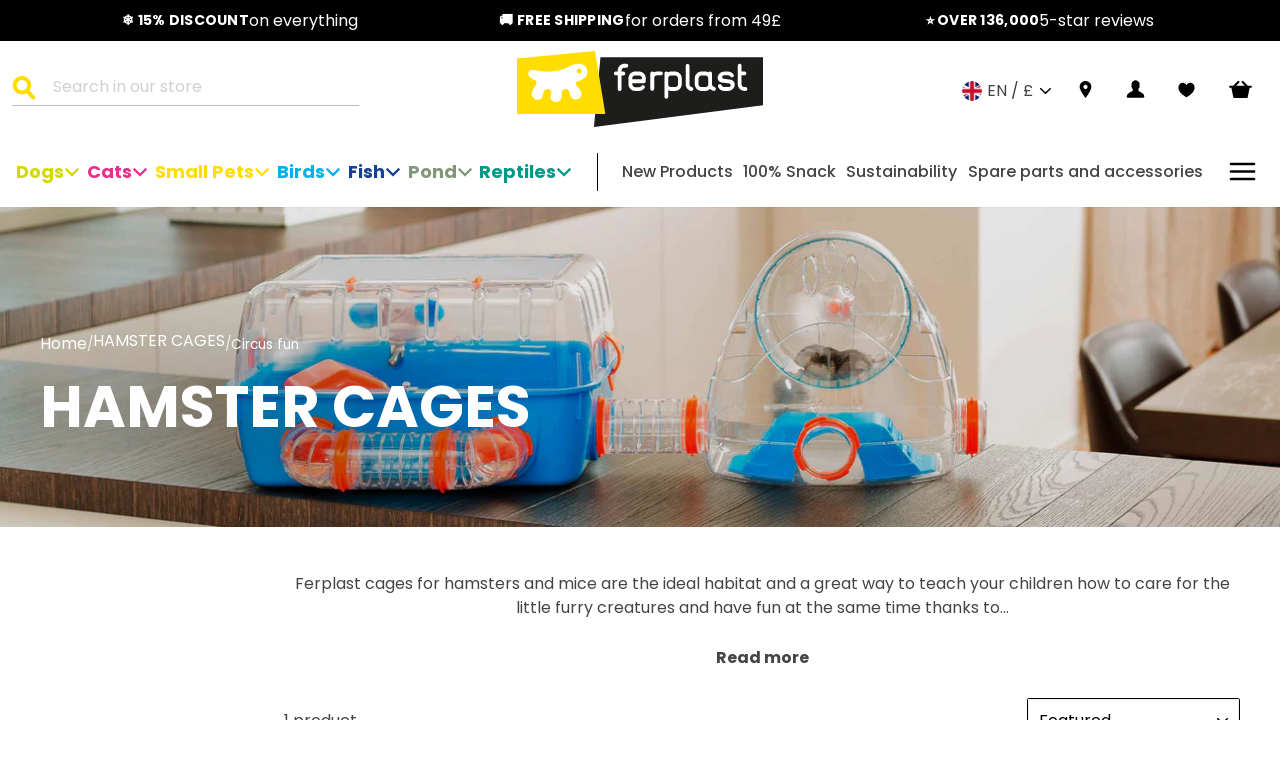

--- FILE ---
content_type: text/css
request_url: https://www.ferplast.co.uk/cdn/shop/t/5/assets/theme.css?v=80709303488949210831740566214
body_size: 30691
content:
/** Shopify CDN: Minification failed

Line 2779:15 Expected identifier but found whitespace
Line 2780:6 Unexpected "{"
Line 2781:14 Expected ":"
Line 2785:3 Expected identifier but found "!"
Line 4630:15 Expected identifier but found whitespace
Line 4631:6 Unexpected "{"
Line 4632:14 Expected ":"
Line 5027:21 Expected identifier but found whitespace
Line 5028:8 Unexpected "{"
Line 5029:16 Expected ":"
... and 14 more hidden warnings

**/
@charset "UTF-8";

/*!
  Impulse, by Archetype Themes
  http://archetypethemes.co
*/

:root {
  --colorBtnPrimary: #F0A321;
  --colorBtnPrimaryLight: #F0A321;
  --colorBtnPrimaryDim: #F0A321;
  --colorBtnPrimaryText: #fff;
  --colorCartDot: #ff4f33;

  --colorLink: #F0A321;

  --colorTextBody: #444444;
  --colorPrice: #000;
  --colorTextSavings: #444444;
  --colorSaleTag: #000;
  --colorSaleTagText: #000;

  --colorBody: #fff;
  --colorBodyDim: #fff;

  --colorFooter: #000;
  --colorFooterText: #fff;

  --colorBorder: #F1F1F1;

  --colorNav: #fff;
  --colorNavText: #000;
  --colorAnnouncement: #000;
  --colorAnnouncementText: #000;

  --colorHeroText: #fff;

  --colorModalBg: #000;

  --colorImageOverlay: #000;

  --colorImageOverlayOpacity: 0.1;

  --colorImageOverlayTextShadow: 0.2;
  --colorSmallImageBg: #fff;
  --colorLargeImageBg: #fff;
  --colorGridOverlay: #000;
  --colorGridOverlayOpacity:0.1;

  --colorDrawers: #fff;
  --colorDrawersDim: #F1F1F1;
  --colorDrawerBorder:#F1F1F1;
  --colorDrawerText: #000;
  --colorDrawerTextDark: #fff;
  --colorDrawerButton: #F0A321;
  --colorDrawerButtonText: #fff;
}

@keyframes spin {
  0% {
    transform: rotate(0deg);
  }

  to {
    transform: rotate(360deg);
  }
}

@keyframes loading {
  0% {
    width: 0px;
  }

  60% {
    width: 100px;
    margin-left: -50px;
  }

  to {
    margin-left: 50px;
    width: 0px;
  }
}

@keyframes preloading {
  0% {
    width: 0px;
    opacity: 0;
  }

  60% {
    width: 100px;
    margin-left: -50px;
    opacity: 1;
  }

  to {
    margin-left: 50px;
    width: 0px;
    opacity: 1;
  }
}

@keyframes slideshowBars {
  0% {
    width: 0%;
  }

  to {
    width: 100%;
  }
}

@keyframes grid-product__loading {
  0% {
    opacity: 0;
  }

  60% {
    opacity: 0.2;
  }

  to {
    opacity: 0;
  }
}

@keyframes shine {
  to {
    left: -200%;
  }
}

@keyframes overlay-on {
  0% {
    opacity: 0;
  }

  to {
    opacity: 0.6;
  }
}

@keyframes overlay-off {
  0% {
    opacity: 0.6;
  }

  to {
    opacity: 0;
  }
}

@keyframes full-overlay-on {
  0% {
    opacity: 0;
  }

  to {
    opacity: 1;
  }
}

@keyframes full-overlay-off {
  0% {
    opacity: 1;
  }

  to {
    opacity: 0;
  }
}

@keyframes modal-open {
  0% {
    opacity: 0;
    transform: translateY(30px);
  }

  to {
    opacity: 1;
    transform: translateY(0);
  }
}

@keyframes modal-closing {
  0% {
    opacity: 1;
    transform: scale(1);
  }

  to {
    opacity: 0;
    transform: scale(0.9);
  }
}

@keyframes rise-up {
  0% {
    opacity: 1;
    transform: translateY(120%);
  }

  to {
    opacity: 1;
    transform: translateY(0%);
  }
}

@keyframes rise-up-out {
  0% {
    opacity: 1;
    transform: translateY(0%);
  }

  to {
    opacity: 1;
    transform: translateY(-120%);
  }
}

@keyframes fade-in {
  0% {
    opacity: 0;
  }

  to {
    opacity: 1;
  }
}

@keyframes fade-out {
  0% {
    opacity: 1;
  }

  to {
    opacity: 0;
  }
}

@keyframes zoom-fade {
  0% {
    opacity: 0;
    transform: scale(1.3);
  }

  to {
    opacity: 1;
    transform: scale(1);
  }
}

@keyframes zoom-fade-password {
  0% {
    opacity: 0;
    transform: scale(1.4);
  }

  5% {
    opacity: 1;
    transform: scale(1);
  }

  to {
    opacity: 1;
    transform: scale(1.2);
  }
}

*, :after, :before, input {
  box-sizing: border-box;
}

body, html {
  padding: 0;
  margin: 0;
}

article, aside, details, figcaption, figure, footer, header, hgroup, main, nav, section, summary {
  display: block;
}

audio, canvas, progress, video {
  display: inline-block;
  vertical-align: baseline;
}

input[type=number]::-webkit-inner-spin-button, input[type=number]::-webkit-outer-spin-button {
  height: auto;
}

input[type=search]::-webkit-search-cancel-button, input[type=search]::-webkit-search-decoration {
  -webkit-appearance: none;
}

.grid:after {
  content: "";
  display: table;
  clear: both;
}

.grid {
  list-style: none;
  margin: 0;
  padding: 0;
  margin-left: -22px
}

@media only screen and (max-width:768px) {

  .grid {
    margin-left: -17px
  }
}

.grid--small {
  margin-left: -10px
}

.grid--small .grid__item {
  padding-left: 10px;
}

.grid__item {
  float: left;
  padding-left: 22px;
  width: 100%;
  min-height: 1px
}

@media only screen and (max-width:768px) {

  .grid__item {
    padding-left: 17px
  }
}

.grid__item[class*="--push"] {
  position: relative;
}

.grid--no-gutters {
  margin-left: 0
}

.grid--no-gutters .grid__item {
  padding-left: 0;
}

.grid--small-gutters {
  margin-left: -10px;
  margin-bottom: -10px
}

.grid--small-gutters .grid__item {
  padding-left: 10px;
  padding-bottom: 10px;
}

.grid--flush-bottom {
  margin-bottom: -22px;
  overflow: auto
}

.grid--flush-bottom>.grid__item {
  margin-bottom: 22px;
}

.grid--center {
  text-align: center
}

.grid--center .grid__item {
  float: none;
  display: inline-block;
  vertical-align: top;
  text-align: left;
}

.grid--full {
  margin-left: 0
}

.grid--full>.grid__item {
  padding-left: 0;
}

@media only screen and (min-width:769px) {
  .grid--table-large {
    display: table;
    width: 100%;
    table-layout: fixed
  }

  .grid--table-large>.grid__item {
    display: table-cell;
    vertical-align: middle;
    float: none;
  }
}

@media only screen and (max-width:768px) {
  .small--grid--flush {
    margin-left: -2px
  }

  .page-width .small--grid--flush {
    margin-left: -15px;
    margin-right: -17px
  }

  .small--grid--flush>.grid__item {
    padding-left: 2px;
  }
}

.one-whole {
  width: 100%;
}

.one-half {
  width: 50%;
}

.one-third {
  width: 33.33333%;
}

.two-thirds {
  width: 66.66667%;
}

.one-quarter {
  width: 25%;
}

.two-quarters {
  width: 50%;
}

.three-quarters {
  width: 75%;
}

.one-fifth {
  width: 20%;
}

.two-fifths {
  width: 40%;
}

.three-fifths {
  width: 60%;
}

.four-fifths {
  width: 80%;
}

.one-sixth {
  width: 16.66667%;
}

.two-sixths {
  width: 33.33333%;
}

.three-sixths {
  width: 50%;
}

.four-sixths {
  width: 66.66667%;
}

.five-sixths {
  width: 83.33333%;
}

.one-eighth {
  width: 12.5%;
}

.two-eighths {
  width: 25%;
}

.three-eighths {
  width: 37.5%;
}

.four-eighths {
  width: 50%;
}

.five-eighths {
  width: 62.5%;
}

.six-eighths {
  width: 75%;
}

.seven-eighths {
  width: 87.5%;
}

.one-tenth {
  width: 10%;
}

.two-tenths {
  width: 20%;
}

.three-tenths {
  width: 30%;
}

.four-tenths {
  width: 40%;
}

.five-tenths {
  width: 50%;
}

.six-tenths {
  width: 60%;
}

.seven-tenths {
  width: 70%;
}

.eight-tenths {
  width: 80%;
}

.nine-tenths {
  width: 90%;
}

.one-twelfth {
  width: 8.33333%;
}

.two-twelfths {
  width: 16.66667%;
}

.three-twelfths {
  width: 25%;
}

.four-twelfths {
  width: 33.33333%;
}

.five-twelfths {
  width: 41.66667%;
}

.six-twelfths {
  width: 50%;
}

.seven-twelfths {
  width: 58.33333%;
}

.eight-twelfths {
  width: 66.66667%;
}

.nine-twelfths {
  width: 75%;
}

.ten-twelfths {
  width: 83.33333%;
}

.eleven-twelfths {
  width: 91.66667%;
}

@media only screen and (max-width:768px) {
  .small--one-whole {
    width: 100%;
  }

  .small--one-half {
    width: 50%;
  }

  .small--one-third {
    width: 33.33333%;
  }

  .small--two-thirds {
    width: 66.66667%;
  }

  .small--one-quarter {
    width: 25%;
  }

  .small--two-quarters {
    width: 50%;
  }

  .small--three-quarters {
    width: 75%;
  }

  .small--one-fifth {
    width: 20%;
  }

  .small--two-fifths {
    width: 40%;
  }

  .small--three-fifths {
    width: 60%;
  }

  .small--four-fifths {
    width: 80%;
  }

  .small--one-sixth {
    width: 16.66667%;
  }

  .small--two-sixths {
    width: 33.33333%;
  }

  .small--three-sixths {
    width: 50%;
  }

  .small--four-sixths {
    width: 66.66667%;
  }

  .small--five-sixths {
    width: 83.33333%;
  }

  .small--one-eighth {
    width: 12.5%;
  }

  .small--two-eighths {
    width: 25%;
  }

  .small--three-eighths {
    width: 37.5%;
  }

  .small--four-eighths {
    width: 50%;
  }

  .small--five-eighths {
    width: 62.5%;
  }

  .small--six-eighths {
    width: 75%;
  }

  .small--seven-eighths {
    width: 87.5%;
  }

  .small--one-tenth {
    width: 10%;
  }

  .small--two-tenths {
    width: 20%;
  }

  .small--three-tenths {
    width: 30%;
  }

  .small--four-tenths {
    width: 40%;
  }

  .small--five-tenths {
    width: 50%;
  }

  .small--six-tenths {
    width: 60%;
  }

  .small--seven-tenths {
    width: 70%;
  }

  .small--eight-tenths {
    width: 80%;
  }

  .small--nine-tenths {
    width: 90%;
  }

  .small--one-twelfth {
    width: 8.33333%;
  }

  .small--two-twelfths {
    width: 16.66667%;
  }

  .small--three-twelfths {
    width: 25%;
  }

  .small--four-twelfths {
    width: 33.33333%;
  }

  .small--five-twelfths {
    width: 41.66667%;
  }

  .small--six-twelfths {
    width: 50%;
  }

  .small--seven-twelfths {
    width: 58.33333%;
  }

  .small--eight-twelfths {
    width: 66.66667%;
  }

  .small--nine-twelfths {
    width: 75%;
  }

  .small--ten-twelfths {
    width: 83.33333%;
  }

  .small--eleven-twelfths {
    width: 91.66667%;
  }

  .grid--uniform .small--five-tenths:nth-of-type(odd), .grid--uniform .small--four-eighths:nth-of-type(odd), .grid--uniform .small--four-twelfths:nth-of-type(3n+1), .grid--uniform .small--one-eighth:nth-of-type(8n+1), .grid--uniform .small--one-fifth:nth-of-type(5n+1), .grid--uniform .small--one-half:nth-of-type(odd), .grid--uniform .small--one-quarter:nth-of-type(4n+1), .grid--uniform .small--one-sixth:nth-of-type(6n+1), .grid--uniform .small--one-third:nth-of-type(3n+1), .grid--uniform .small--one-twelfth:nth-of-type(12n+1), .grid--uniform .small--six-twelfths:nth-of-type(odd), .grid--uniform .small--three-sixths:nth-of-type(odd), .grid--uniform .small--three-twelfths:nth-of-type(4n+1), .grid--uniform .small--two-eighths:nth-of-type(4n+1), .grid--uniform .small--two-sixths:nth-of-type(3n+1), .grid--uniform .small--two-twelfths:nth-of-type(6n+1) {
    clear: both;
  }
}

@media only screen and (min-width:769px) {
  .medium-up--one-whole {
    width: 100%;
  }

  .medium-up--one-half {
    width: 50%;
  }

  .medium-up--one-third {
    width: 33.33333%;
  }

  .medium-up--two-thirds {
    width: 66.66667%;
  }

  .medium-up--one-quarter {
    width: 25%;
  }

  .medium-up--two-quarters {
    width: 50%;
  }

  .medium-up--three-quarters {
    width: 75%;
  }

  .medium-up--one-fifth {
    width: 20%;
  }

  .medium-up--two-fifths {
    width: 40%;
  }

  .medium-up--three-fifths {
    width: 60%;
  }

  .medium-up--four-fifths {
    width: 80%;
  }

  .medium-up--one-sixth {
    width: 16.66667%;
  }

  .medium-up--two-sixths {
    width: 33.33333%;
  }

  .medium-up--three-sixths {
    width: 50%;
  }

  .medium-up--four-sixths {
    width: 66.66667%;
  }

  .medium-up--five-sixths {
    width: 83.33333%;
  }

  .medium-up--one-eighth {
    width: 12.5%;
  }

  .medium-up--two-eighths {
    width: 25%;
  }

  .medium-up--three-eighths {
    width: 37.5%;
  }

  .medium-up--four-eighths {
    width: 50%;
  }

  .medium-up--five-eighths {
    width: 62.5%;
  }

  .medium-up--six-eighths {
    width: 75%;
  }

  .medium-up--seven-eighths {
    width: 87.5%;
  }

  .medium-up--one-tenth {
    width: 10%;
  }

  .medium-up--two-tenths {
    width: 20%;
  }

  .medium-up--three-tenths {
    width: 30%;
  }

  .medium-up--four-tenths {
    width: 40%;
  }

  .medium-up--five-tenths {
    width: 50%;
  }

  .medium-up--six-tenths {
    width: 60%;
  }

  .medium-up--seven-tenths {
    width: 70%;
  }

  .medium-up--eight-tenths {
    width: 80%;
  }

  .medium-up--nine-tenths {
    width: 90%;
  }

  .medium-up--one-twelfth {
    width: 8.33333%;
  }

  .medium-up--two-twelfths {
    width: 16.66667%;
  }

  .medium-up--three-twelfths {
    width: 25%;
  }

  .medium-up--four-twelfths {
    width: 33.33333%;
  }

  .medium-up--five-twelfths {
    width: 41.66667%;
  }

  .medium-up--six-twelfths {
    width: 50%;
  }

  .medium-up--seven-twelfths {
    width: 58.33333%;
  }

  .medium-up--eight-twelfths {
    width: 66.66667%;
  }

  .medium-up--nine-twelfths {
    width: 75%;
  }

  .medium-up--ten-twelfths {
    width: 83.33333%;
  }

  .medium-up--eleven-twelfths {
    width: 91.66667%;
  }

  .grid--uniform .medium-up--five-tenths:nth-of-type(odd), .grid--uniform .medium-up--four-eighths:nth-of-type(odd), .grid--uniform .medium-up--four-twelfths:nth-of-type(3n+1), .grid--uniform .medium-up--one-eighth:nth-of-type(8n+1), .grid--uniform .medium-up--one-fifth:nth-of-type(5n+1), .grid--uniform .medium-up--one-half:nth-of-type(odd), .grid--uniform .medium-up--one-quarter:nth-of-type(4n+1), .grid--uniform .medium-up--one-sixth:nth-of-type(6n+1), .grid--uniform .medium-up--one-third:nth-of-type(3n+1), .grid--uniform .medium-up--one-twelfth:nth-of-type(12n+1), .grid--uniform .medium-up--six-twelfths:nth-of-type(odd), .grid--uniform .medium-up--three-sixths:nth-of-type(odd), .grid--uniform .medium-up--three-twelfths:nth-of-type(4n+1), .grid--uniform .medium-up--two-eighths:nth-of-type(4n+1), .grid--uniform .medium-up--two-sixths:nth-of-type(3n+1), .grid--uniform .medium-up--two-twelfths:nth-of-type(6n+1) {
    clear: both;
  }
}

@media only screen and (min-width:1050px) {
  .widescreen--one-whole {
    width: 100%;
  }

  .widescreen--one-half {
    width: 50%;
  }

  .widescreen--one-third {
    width: 33.33333%;
  }

  .widescreen--two-thirds {
    width: 66.66667%;
  }

  .widescreen--one-quarter {
    width: 25%;
  }

  .widescreen--two-quarters {
    width: 50%;
  }

  .widescreen--three-quarters {
    width: 75%;
  }

  .widescreen--one-fifth {
    width: 20%;
  }

  .widescreen--two-fifths {
    width: 40%;
  }

  .widescreen--three-fifths {
    width: 60%;
  }

  .widescreen--four-fifths {
    width: 80%;
  }

  .widescreen--one-sixth {
    width: 16.66667%;
  }

  .widescreen--two-sixths {
    width: 33.33333%;
  }

  .widescreen--three-sixths {
    width: 50%;
  }

  .widescreen--four-sixths {
    width: 66.66667%;
  }

  .widescreen--five-sixths {
    width: 83.33333%;
  }

  .widescreen--one-eighth {
    width: 12.5%;
  }

  .widescreen--two-eighths {
    width: 25%;
  }

  .widescreen--three-eighths {
    width: 37.5%;
  }

  .widescreen--four-eighths {
    width: 50%;
  }

  .widescreen--five-eighths {
    width: 62.5%;
  }

  .widescreen--six-eighths {
    width: 75%;
  }

  .widescreen--seven-eighths {
    width: 87.5%;
  }

  .widescreen--one-tenth {
    width: 10%;
  }

  .widescreen--two-tenths {
    width: 20%;
  }

  .widescreen--three-tenths {
    width: 30%;
  }

  .widescreen--four-tenths {
    width: 40%;
  }

  .widescreen--five-tenths {
    width: 50%;
  }

  .widescreen--six-tenths {
    width: 60%;
  }

  .widescreen--seven-tenths {
    width: 70%;
  }

  .widescreen--eight-tenths {
    width: 80%;
  }

  .widescreen--nine-tenths {
    width: 90%;
  }

  .widescreen--one-twelfth {
    width: 8.33333%;
  }

  .widescreen--two-twelfths {
    width: 16.66667%;
  }

  .widescreen--three-twelfths {
    width: 25%;
  }

  .widescreen--four-twelfths {
    width: 33.33333%;
  }

  .widescreen--five-twelfths {
    width: 41.66667%;
  }

  .widescreen--six-twelfths {
    width: 50%;
  }

  .widescreen--seven-twelfths {
    width: 58.33333%;
  }

  .widescreen--eight-twelfths {
    width: 66.66667%;
  }

  .widescreen--nine-twelfths {
    width: 75%;
  }

  .widescreen--ten-twelfths {
    width: 83.33333%;
  }

  .widescreen--eleven-twelfths {
    width: 91.66667%;
  }

  .grid--uniform .widescreen--five-tenths:nth-of-type(odd), .grid--uniform .widescreen--four-eighths:nth-of-type(odd), .grid--uniform .widescreen--four-twelfths:nth-of-type(3n+1), .grid--uniform .widescreen--one-eighth:nth-of-type(8n+1), .grid--uniform .widescreen--one-fifth:nth-of-type(5n+1), .grid--uniform .widescreen--one-half:nth-of-type(odd), .grid--uniform .widescreen--one-quarter:nth-of-type(4n+1), .grid--uniform .widescreen--one-sixth:nth-of-type(6n+1), .grid--uniform .widescreen--one-third:nth-of-type(3n+1), .grid--uniform .widescreen--one-twelfth:nth-of-type(12n+1), .grid--uniform .widescreen--six-twelfths:nth-of-type(odd), .grid--uniform .widescreen--three-sixths:nth-of-type(odd), .grid--uniform .widescreen--three-twelfths:nth-of-type(4n+1), .grid--uniform .widescreen--two-eighths:nth-of-type(4n+1), .grid--uniform .widescreen--two-sixths:nth-of-type(3n+1), .grid--uniform .widescreen--two-twelfths:nth-of-type(6n+1) {
    clear: both;
  }
}

@media only screen and (min-width:769px) {
  .medium-up--push-one-half {
    left: 50%;
  }

  .medium-up--push-one-third {
    left: 33.33333%;
  }

  .medium-up--push-two-thirds {
    left: 66.66667%;
  }

  .medium-up--push-one-quarter {
    left: 25%;
  }

  .medium-up--push-two-quarters {
    left: 50%;
  }

  .medium-up--push-three-quarters {
    left: 75%;
  }

  .medium-up--push-one-fifth {
    left: 20%;
  }

  .medium-up--push-two-fifths {
    left: 40%;
  }

  .medium-up--push-three-fifths {
    left: 60%;
  }

  .medium-up--push-four-fifths {
    left: 80%;
  }

  .medium-up--push-one-sixth {
    left: 16.66667%;
  }

  .medium-up--push-two-sixths {
    left: 33.33333%;
  }

  .medium-up--push-three-sixths {
    left: 50%;
  }

  .medium-up--push-four-sixths {
    left: 66.66667%;
  }

  .medium-up--push-five-sixths {
    left: 83.33333%;
  }

  .medium-up--push-one-eighth {
    left: 12.5%;
  }

  .medium-up--push-two-eighths {
    left: 25%;
  }

  .medium-up--push-three-eighths {
    left: 37.5%;
  }

  .medium-up--push-four-eighths {
    left: 50%;
  }

  .medium-up--push-five-eighths {
    left: 62.5%;
  }

  .medium-up--push-six-eighths {
    left: 75%;
  }

  .medium-up--push-seven-eighths {
    left: 87.5%;
  }

  .medium-up--push-one-tenth {
    left: 10%;
  }

  .medium-up--push-two-tenths {
    left: 20%;
  }

  .medium-up--push-three-tenths {
    left: 30%;
  }

  .medium-up--push-four-tenths {
    left: 40%;
  }

  .medium-up--push-five-tenths {
    left: 50%;
  }

  .medium-up--push-six-tenths {
    left: 60%;
  }

  .medium-up--push-seven-tenths {
    left: 70%;
  }

  .medium-up--push-eight-tenths {
    left: 80%;
  }

  .medium-up--push-nine-tenths {
    left: 90%;
  }

  .medium-up--push-one-twelfth {
    left: 8.33333%;
  }

  .medium-up--push-two-twelfths {
    left: 16.66667%;
  }

  .medium-up--push-three-twelfths {
    left: 25%;
  }

  .medium-up--push-four-twelfths {
    left: 33.33333%;
  }

  .medium-up--push-five-twelfths {
    left: 41.66667%;
  }

  .medium-up--push-six-twelfths {
    left: 50%;
  }

  .medium-up--push-seven-twelfths {
    left: 58.33333%;
  }

  .medium-up--push-eight-twelfths {
    left: 66.66667%;
  }

  .medium-up--push-nine-twelfths {
    left: 75%;
  }

  .medium-up--push-ten-twelfths {
    left: 83.33333%;
  }

  .medium-up--push-eleven-twelfths {
    left: 91.66667%;
  }
}

@media only screen and (min-width:1050px) {
  .widescreen--push-one-half {
    left: 50%;
  }

  .widescreen--push-one-third {
    left: 33.33333%;
  }

  .widescreen--push-two-thirds {
    left: 66.66667%;
  }

  .widescreen--push-one-quarter {
    left: 25%;
  }

  .widescreen--push-two-quarters {
    left: 50%;
  }

  .widescreen--push-three-quarters {
    left: 75%;
  }

  .widescreen--push-one-fifth {
    left: 20%;
  }

  .widescreen--push-two-fifths {
    left: 40%;
  }

  .widescreen--push-three-fifths {
    left: 60%;
  }

  .widescreen--push-four-fifths {
    left: 80%;
  }

  .widescreen--push-one-sixth {
    left: 16.66667%;
  }

  .widescreen--push-two-sixths {
    left: 33.33333%;
  }

  .widescreen--push-three-sixths {
    left: 50%;
  }

  .widescreen--push-four-sixths {
    left: 66.66667%;
  }

  .widescreen--push-five-sixths {
    left: 83.33333%;
  }

  .widescreen--push-one-eighth {
    left: 12.5%;
  }

  .widescreen--push-two-eighths {
    left: 25%;
  }

  .widescreen--push-three-eighths {
    left: 37.5%;
  }

  .widescreen--push-four-eighths {
    left: 50%;
  }

  .widescreen--push-five-eighths {
    left: 62.5%;
  }

  .widescreen--push-six-eighths {
    left: 75%;
  }

  .widescreen--push-seven-eighths {
    left: 87.5%;
  }

  .widescreen--push-one-tenth {
    left: 10%;
  }

  .widescreen--push-two-tenths {
    left: 20%;
  }

  .widescreen--push-three-tenths {
    left: 30%;
  }

  .widescreen--push-four-tenths {
    left: 40%;
  }

  .widescreen--push-five-tenths {
    left: 50%;
  }

  .widescreen--push-six-tenths {
    left: 60%;
  }

  .widescreen--push-seven-tenths {
    left: 70%;
  }

  .widescreen--push-eight-tenths {
    left: 80%;
  }

  .widescreen--push-nine-tenths {
    left: 90%;
  }

  .widescreen--push-one-twelfth {
    left: 8.33333%;
  }

  .widescreen--push-two-twelfths {
    left: 16.66667%;
  }

  .widescreen--push-three-twelfths {
    left: 25%;
  }

  .widescreen--push-four-twelfths {
    left: 33.33333%;
  }

  .widescreen--push-five-twelfths {
    left: 41.66667%;
  }

  .widescreen--push-six-twelfths {
    left: 50%;
  }

  .widescreen--push-seven-twelfths {
    left: 58.33333%;
  }

  .widescreen--push-eight-twelfths {
    left: 66.66667%;
  }

  .widescreen--push-nine-twelfths {
    left: 75%;
  }

  .widescreen--push-ten-twelfths {
    left: 83.33333%;
  }

  .widescreen--push-eleven-twelfths {
    left: 91.66667%;
  }
}

.show {
  display: block !important;
}

.hide {
  display: none !important;
}

.text-left {
  text-align: left !important;
}

.text-right {
  text-align: right !important;
}

.text-center {
  text-align: center !important;
}

@media only screen and (max-width:768px) {
  .small--show {
    display: block !important;
  }

  .small--hide {
    display: none !important;
  }

  .small--text-left {
    text-align: left !important;
  }

  .small--text-right {
    text-align: right !important;
  }

  .small--text-center {
    text-align: center !important;
  }
}

@media only screen and (max-width:959px) {
  .medium-down--show {
    display: block !important;
  }

  .medium-down--hide {
    display: none !important;
  }

  .medium-down--text-left {
    text-align: left !important;
  }

  .medium-down--text-right {
    text-align: right !important;
  }

  .medium-down--text-center {
    text-align: center !important;
  }
}

@media only screen and (min-width:769px) {
  .medium-up--show {
    display: block !important;
  }

  .medium-up--hide {
    display: none !important;
  }

  .medium-up--text-left {
    text-align: left !important;
  }

  .medium-up--text-right {
    text-align: right !important;
  }

  .medium-up--text-center {
    text-align: center !important;
  }
}

@media only screen and (min-width:1050px) {
  .widescreen--show {
    display: block !important;
  }

  .widescreen--hide {
    display: none !important;
  }

  .widescreen--text-left {
    text-align: left !important;
  }

  .widescreen--text-right {
    text-align: right !important;
  }

  .widescreen--text-center {
    text-align: center !important;
  }
}

.flex-grid {
  display: flex;
  flex-wrap: wrap;
  flex: 1 1 100%
}

[data-center-text=true] .flex-grid {
  justify-content: center
}

.flex-grid--center {
  align-items: center;
}

.flex-grid--gutters {
  margin-top: -15px;
  margin-left: -15px;
}

.flex-grid__item {
  flex: 0 1 100%;
  display: flex;
  align-items: stretch
}

.flex-grid--gutters .flex-grid__item {
  padding-top: 15px;
  padding-left: 15px
}

.flex-grid__item>* {
  flex: 1 1 100%;
}

.flex-grid__item--stretch {
  flex: 1 1 100%
}

.flex-grid__item--stretch:first-child {
  min-width: 250px;
}

@media only screen and (min-width:769px) {
  .flex-grid__item--33 {
    flex-basis: 33.33%;
  }

  .flex-grid__item--50 {
    flex-basis: 50%;
  }
}

@media only screen and (max-width:768px) {
  .flex-grid__item--mobile-second {
    order: 2;
  }
}

.clearfix:after {
  content: "";
  display: table;
  clear: both;
}

html:not(.tab-outline) :focus {
  outline: none;
}

.is-transitioning {
  display: block !important;
  visibility: visible !important;
}

.display-table {
  display: table;
  table-layout: fixed;
  width: 100%;
}

.display-table-cell {
  display: table-cell;
  vertical-align: middle;
  float: none;
}

@media only screen and (min-width:769px) {
  .medium-up--display-table {
    display: table;
    table-layout: fixed;
    width: 100%;
  }

  .medium-up--display-table-cell {
    display: table-cell;
    vertical-align: middle;
    float: none;
  }
}

.visually-hidden {
  clip: rect(0, 0, 0, 0);
  overflow: hidden;
  position: absolute;
  height: 1px;
  width: 1px;
}

.visually-invisible {
  opacity: 0 !important;
}

.skip-link:focus {
  clip: auto;
  width: auto;
  height: auto;
  margin: 0;

  color: #000000;
  color:var(--colorTextBody);

  background-color: #ffffff;
  background-color:var(--colorBody);
  padding:10px;
  opacity:1;
  z-index:10000;
  transition:none;
}

html {
  touch-action: manipulation;
}

body, html {
  background-color: #ffffff;
  background-color:var(--colorBody);

  color: #000000;
  color:var(--colorTextBody);
}

.page-width {
  max-width: 1440px;
  margin: 0 auto;
}

.page-full, .page-width {
  padding: 0 17px
}

@media only screen and (min-width:769px) {

  .page-full, .page-width {
    padding: 0 40px
  }
}

@media only screen and (max-width:768px) {
  .page-width--flush-small {
    padding: 0;
  }
}

.page-content, .shopify-email-marketing-confirmation__container, .shopify-policy__container {
  padding-top: 40px;
  padding-bottom: 40px
}

@media only screen and (min-width:769px) {

  .page-content, .shopify-email-marketing-confirmation__container, .shopify-policy__container {
    padding-top: 75px;
    padding-bottom: 75px
  }
}

.shopify-email-marketing-confirmation__container {
  text-align: center;
}

.page-content--top, .page-content--with-blocks {
  padding-bottom: 0;
}

.page-content--bottom {
  padding-top: 0;
}

.main-content {
  display: block;
  min-height: 300px
}

@media only screen and (min-width:769px) {

  .main-content {
    min-height: 700px
  }
}

.template-challange .main-content {
  min-height: 0
}

.hr--large, .hr--medium, .hr--small, hr {
  height: 1px;
  border: 0;
  border-top: 1px solid;

  border-top-color: #e8e8e1;
  border-top-color:var(--colorBorder);
}

.hr--small {
  margin: 15px auto;
}

.hr--medium {
  margin: 25px auto
}

@media only screen and (min-width:769px) {

  .hr--medium {
    margin: 35px auto
  }
}

.hr--large {
  margin: 30px auto
}

@media only screen and (min-width:769px) {

  .hr--large {
    margin: 45px auto
  }
}

.page-blocks+.hr--large, .page-blocks+[data-section-type=recently-viewed] .hr--large {
  margin-top: 0
}

.hr--clear {
  border: 0;
}

@media only screen and (max-width:768px) {
  .table--responsive thead {
    display: none;
  }

  .table--responsive tr {
    display: block;
  }

  .table--responsive td, .table--responsive tr {
    float: left;
    clear: both;
    width: 100%;
  }

  .table--responsive td, .table--responsive th {
    display: block;
    text-align: right;
    padding: 15px;
  }

  .table--responsive td:before {
    content: attr(data-label);
    float: left;
    font-size: 12px;
    padding-right: 10px;
  }
}

@media only screen and (max-width:768px) {
  .table--small-hide {
    display: none !important;
  }

  .table__section+.table__section {
    position: relative;
    margin-top: 10px;
    padding-top: 15px
  }

  .table__section+.table__section:after {
    content: "";
    display: block;
    position: absolute;
    top: 0;
    left: 15px;
    right: 15px;
    border-bottom: 1px solid;

    border-bottom-color: #e8e8e1;
    border-bottom-color:var(--colorBorder);
  }
}

.faux-select, body, button, input, select, textarea {
  font-family: var(--typeBasePrimary), var(--typeBaseFallback);
  font-size: calc(var(--typeBaseSize)*0.85);
  letter-spacing: var(--typeBaseSpacing);
  line-height: var(--typeBaseLineHeight);
}

@media only screen and (min-width:769px) {

  .faux-select, body, button, input, select, textarea {
    font-size: var(--typeBaseSize);
  }
}

.faux-select, body, button, input, select, textarea {
  -webkit-font-smoothing: antialiased;
  -webkit-text-size-adjust: 100%;
  text-rendering: optimizeSpeed;
}

body {
  font-weight: var(--typeBaseWeight);
}

p {
  margin: 0 0 15px 0
}

p img {
  margin: 0;
}

em {
  font-style: italic;
}

b, strong {
  font-weight: 700;
}

p[data-spam-detection-disclaimer], small {
  font-size: 0.85em;
}

sub, sup {
  position: relative;
  font-size: 60%;
  vertical-align: baseline;
}

sup {
  top: -0.5em;
}

sub {
  bottom: -0.5em;
}

.rte blockquote, blockquote {
  margin: 0;
  padding: 15px 30px 40px
}

.rte blockquote p, blockquote p {
  margin-bottom: 0
}

.rte blockquote p+cite, blockquote p+cite {
  margin-top: 15px;
}

.rte blockquote cite, blockquote cite {
  display: block
}

.rte blockquote cite:before, blockquote cite:before {
  content: "\2014 \0020";
}

code, pre {
  background-color: #faf7f5;
  font-family: Consolas, monospace;
  font-size: 1em;
  border: 0 none;
  padding: 0 2px;
  color: #51ab62;
}

pre {
  overflow: auto;
  padding: 15px;
  margin: 0 0 30px;
}

.label, label:not(.variant__button-label) {
  text-transform: uppercase;
  letter-spacing: 0.3em;
  font-size: 0.75em;
}

label {
  display: block;
  margin-bottom: 10px;
}

.label-info {
  display: block;
  margin-bottom: 10px;
}

.h1, .h2, .h3, .h4, .h5, .h6, h1, h2, h3, h4, h5, h6 {
  display: block;
  margin: 0 0 7.5px
}

@media only screen and (min-width:769px) {

  .h1, .h2, .h3, .h4, .h5, .h6, h1, h2, h3, h4, h5, h6 {
    margin: 0 0 15px
  }
}

.h1 a, .h2 a, .h3 a, .h4 a, .h5 a, .h6 a, h1 a, h2 a, h3 a, h4 a, h5 a, h6 a {
  text-decoration: none;
  font-weight: inherit;
}

.h1, .h2, .h3, h1, h2, h3 {
  font-family: var(--typeHeaderPrimary), var(--typeHeaderFallback);
  font-weight: var(--typeHeaderWeight);
  letter-spacing: var(--typeHeaderSpacing);
  line-height: var(--typeHeaderLineHeight);
}

[data-type_header_capitalize=true] .h1, [data-type_header_capitalize=true] .h2, [data-type_header_capitalize=true] .h3, [data-type_header_capitalize=true] h1, [data-type_header_capitalize=true] h2, [data-type_header_capitalize=true] h3 {
  text-transform: uppercase;
}

.h1, h1 {
  font-size: calc(var(--typeHeaderSize)*0.85);
}

.h2, h2 {
  font-size: calc(var(--typeHeaderSize)*0.73);
}

.h3, h3 {
  font-size: calc(var(--typeHeaderSize)*0.67);
}

@media only screen and (min-width:769px) {
  .h1, h1 {
    font-size: var(--typeHeaderSize);
  }

  .h2, h2 {
    font-size: calc(var(--typeHeaderSize)*0.85);
  }

  .h3, h3 {
    font-size: calc(var(--typeHeaderSize)*0.7);
  }
}

.h4, h4 {
  text-transform: uppercase;
  letter-spacing: 0.3em;
  font-size: 0.75em;
}

.h5, .h6, h5, h6 {
  text-transform: uppercase;
  letter-spacing: 0.3em;
  font-size: 0.75em;
  margin-bottom: 10px
}

@media only screen and (max-width:768px) {

  .h5, .h6, h5, h6 {
    margin-bottom: 5px
  }
}

.text-spacing, .text-spacing.rte:last-child {
  margin-bottom: 15px;
}

@media only screen and (max-width:768px) {

  .rte table td, .rte table th {
    padding: 6px 8px;
  }
}

.collapsible-content .rte table td, .collapsible-content .rte table th {
  padding: 6px 8px;
}

.comment-author {
  margin-bottom: 0;
}

.comment-date {
  font-size: calc(var(--typeBaseSize)*0.85);
  display: block;
  margin-top: 3px
}

@media only screen and (max-width:768px) {

  .comment-date {
    margin-bottom: 15px
  }
}

.ajaxcart__product-meta {
  font-size: calc(var(--typeBaseSize)*0.85);
}

.ajaxcart__subtotal {
  text-transform: uppercase;
  letter-spacing: 0.3em;
  font-size: 0.75em;
  margin-bottom: 10px;
}

.ajaxcart__price {
  font-size: calc(var(--typeBaseSize)*0.85);
  margin-bottom: 10px;
}

.ajaxcart__note {
  font-size: calc(var(--typeBaseSize)*0.85);
  opacity: 0.8;
  margin-bottom: 10px
}

@media only screen and (max-width:768px) {

  .ajaxcart__note {
    font-size: max(calc(var(--typeBaseSize)*0.7), 12px)
  }
}

.ajaxcart__note--terms {
  margin-top: 10px
}

.ajaxcart__note--terms input {
  vertical-align: middle;
}

.ajaxcart__note--terms label {
  display: inline;
}

.ajaxcart__note--terms a {
  text-decoration: underline;
}

.rte .enlarge-text {
  margin: 0;
  font-size: 1.3em
}

.rte .enlarge-text p:last-child {
  margin-bottom: 0;
}

@media only screen and (min-width:769px) {

  .rte .enlarge-text--offset p {
    padding-right: 15%
  }

  .text-center .rte .enlarge-text--offset p {
    padding: 0 5%
  }
}

@media only screen and (min-width:769px) {
  .table--small-text {
    font-size: calc(var(--typeBaseSize)*0.85);
  }
}

.index-section--footer h3 {
  font-size: 1.5em;
}

ol, ul {
  margin: 0 0 15px 30px;
  padding: 0;
  text-rendering: optimizeLegibility;
}

ol ol {
  list-style: lower-alpha;
}

ol {
  list-style: decimal;
}

ol ol, ol ul, ul ol, ul ul {
  margin: 4px 0 5px 20px;
}

li {
  margin-bottom: 0.25em;
}

ul.square {
  list-style: square outside;
}

ul.disc {
  list-style: disc outside;
}

ol.alpha {
  list-style: lower-alpha outside;
}

.no-bullets {
  list-style: none outside;
  margin-left: 0;
}

.inline-list {
  padding: 0;
  margin: 0
}

.inline-list li {
  display: inline-block;
  margin-bottom: 0;
  vertical-align: middle;
}

table {
  width: 100%;
  border-spacing: 1px;
  position: relative;
  border: 0 none;

  background: #e8e8e1;
  background:var(--colorBorder);
}

.table-wrapper {
  max-width: 100%;
  overflow: auto;
  -webkit-overflow-scrolling: touch;
}

td, th {
  border: 0 none;
  text-align: left;
  padding: 10px 15px;

  background: #ffffff;
  background:var(--colorBody);
}

th {
  font-weight: 700;
}

.table__title, th {
  font-weight: 700;
}

.text-link, a {
  color: #000000;
  color:var(--colorTextBody);
  text-decoration:none;
  background:transparent
}

.text-link:hover, a:hover {
  color: #000000;
  color:var(--colorTextBody);
}

.text-link {
  display: inline;
  border: 0 none;
  background: none;
  padding: 0;
  margin: 0;
}

.rte a, .shopify-email-marketing-confirmation__container a, .shopify-policy__container a {
  color: #000000;
  color:var(--colorLink);
}

button {
  overflow: visible;
}

button[disabled], html input[disabled] {
  cursor: default;
}

.btn, .product-reviews .spr-button, .product-reviews .spr-summary-actions a, .rte .btn, .shopify-payment-button .shopify-payment-button__button--unbranded {
  line-height: 1.42;
  text-decoration: none;
  text-align: center;
  white-space: normal;

  font-size: calc(var(--typeBaseSize) - 4px);
  font-size: max(calc(var(--typeBaseSize) - 4px), 13px);
  font-weight: 700;
  text-transform: uppercase;
  letter-spacing: 0.3em;

  display: inline-block;
  padding: 11px 20px;
  margin: 0;
  width: auto;
  min-width: 90px;
  vertical-align: middle;
  cursor: pointer;
  border: 1px solid transparent;
  -webkit-user-select: none;
  -ms-user-select: none;
  user-select: none;
  -webkit-appearance: none;
  -moz-appearance: none;
  border-radius: var(--buttonRadius);

  color: #ffffff;
  color:var(--colorBtnPrimaryText);

  background: #111111;
  background:var(--colorBtnPrimary)
}

@media only screen and (max-width:768px) {

  .btn, .product-reviews .spr-button, .product-reviews .spr-summary-actions a, .rte .btn, .shopify-payment-button .shopify-payment-button__button--unbranded {
    padding: 9px 17px;
    font-size: calc(var(--typeBaseSize) - 6px);
    font-size: max(calc(var(--typeBaseSize) - 6px), 11px)
  }
}

.btn:hover, .product-reviews .spr-button:hover, .product-reviews .spr-summary-actions a:hover, .rte .btn:hover, .shopify-payment-button .shopify-payment-button__button--unbranded:hover {
  color: #ffffff;
  color:var(--colorBtnPrimaryText);

  background-color: #111111;
  background-color:var(--colorBtnPrimary);
}

.btn.disabled, .btn[disabled], .product-reviews .spr-button.disabled, .product-reviews .spr-button[disabled], .product-reviews .spr-summary-actions a.disabled, .product-reviews .spr-summary-actions a[disabled], .rte .btn.disabled, .rte .btn[disabled], .shopify-payment-button .shopify-payment-button__button--unbranded.disabled, .shopify-payment-button .shopify-payment-button__button--unbranded[disabled] {
  cursor: default;
  color: #b6b6b6;
  background-color: #f6f6f6
}

.btn.disabled:hover, .btn[disabled]:hover, .product-reviews .spr-button.disabled:hover, .product-reviews .spr-button[disabled]:hover, .product-reviews .spr-summary-actions a.disabled:hover, .product-reviews .spr-summary-actions a[disabled]:hover, .rte .btn.disabled:hover, .rte .btn[disabled]:hover, .shopify-payment-button .shopify-payment-button__button--unbranded.disabled:hover, .shopify-payment-button .shopify-payment-button__button--unbranded[disabled]:hover {
  color: #b6b6b6;
  background-color: #f6f6f6;
}

[data-button_style=angled] .btn.disabled:after, [data-button_style=angled] .btn.disabled:before, [data-button_style=angled] .btn[disabled]:after, [data-button_style=angled] .btn[disabled]:before, [data-button_style=angled] .product-reviews .spr-button.disabled:after, [data-button_style=angled] .product-reviews .spr-button.disabled:before, [data-button_style=angled] .product-reviews .spr-button[disabled]:after, [data-button_style=angled] .product-reviews .spr-button[disabled]:before, [data-button_style=angled] .product-reviews .spr-summary-actions a.disabled:after, [data-button_style=angled] .product-reviews .spr-summary-actions a.disabled:before, [data-button_style=angled] .product-reviews .spr-summary-actions a[disabled]:after, [data-button_style=angled] .product-reviews .spr-summary-actions a[disabled]:before, [data-button_style=angled] .rte .btn.disabled:after, [data-button_style=angled] .rte .btn.disabled:before, [data-button_style=angled] .rte .btn[disabled]:after, [data-button_style=angled] .rte .btn[disabled]:before, [data-button_style=angled] .shopify-payment-button .shopify-payment-button__button--unbranded.disabled:after, [data-button_style=angled] .shopify-payment-button .shopify-payment-button__button--unbranded.disabled:before, [data-button_style=angled] .shopify-payment-button .shopify-payment-button__button--unbranded[disabled]:after, [data-button_style=angled] .shopify-payment-button .shopify-payment-button__button--unbranded[disabled]:before {
  background-color: #f6f6f6;
  border-top: 1px solid;
  border-top-color: #b6b6b6;
  border-bottom: 1px solid;
  border-bottom-color: #b6b6b6;
}

[data-button_style=angled] .btn, [data-button_style=angled] .product-reviews .spr-button, [data-button_style=angled] .product-reviews .spr-summary-actions a, [data-button_style=angled] .rte .btn, [data-button_style=angled] .shopify-payment-button .shopify-payment-button__button--unbranded {
  position: relative;
  border: 0;
  margin-left: 10px;
  margin-right: 10px
}

[data-button_style=angled] .btn:after, [data-button_style=angled] .btn:before, [data-button_style=angled] .product-reviews .spr-button:after, [data-button_style=angled] .product-reviews .spr-button:before, [data-button_style=angled] .product-reviews .spr-summary-actions a:after, [data-button_style=angled] .product-reviews .spr-summary-actions a:before, [data-button_style=angled] .rte .btn:after, [data-button_style=angled] .rte .btn:before, [data-button_style=angled] .shopify-payment-button .shopify-payment-button__button--unbranded:after, [data-button_style=angled] .shopify-payment-button .shopify-payment-button__button--unbranded:before {
  content: "";
  position: absolute;
  display: block;
  top: 0;
  bottom: 0;
  width: 20px;
  transform: skewX(-12deg);
  background-color: inherit;
}

[data-button_style=angled] .btn:before, [data-button_style=angled] .product-reviews .spr-button:before, [data-button_style=angled] .product-reviews .spr-summary-actions a:before, [data-button_style=angled] .rte .btn:before, [data-button_style=angled] .shopify-payment-button .shopify-payment-button__button--unbranded:before {
  left: -6px;
}

[data-button_style=angled] .btn:after, [data-button_style=angled] .product-reviews .spr-button:after, [data-button_style=angled] .product-reviews .spr-summary-actions a:after, [data-button_style=angled] .rte .btn:after, [data-button_style=angled] .shopify-payment-button .shopify-payment-button__button--unbranded:after {
  right: -6px;
}

[data-button_style=angled] .btn.btn--small:before, [data-button_style=angled] .product-reviews .spr-button.btn--small:before, [data-button_style=angled] .product-reviews .spr-summary-actions a.btn--small:before, [data-button_style=angled] .rte .btn.btn--small:before, [data-button_style=angled] .shopify-payment-button .shopify-payment-button__button--unbranded.btn--small:before {
  left: -5px;
}

[data-button_style=angled] .btn.btn--small:after, [data-button_style=angled] .product-reviews .spr-button.btn--small:after, [data-button_style=angled] .product-reviews .spr-summary-actions a.btn--small:after, [data-button_style=angled] .rte .btn.btn--small:after, [data-button_style=angled] .shopify-payment-button .shopify-payment-button__button--unbranded.btn--small:after {
  right: -5px;
}

[data-button_style=square] .btn:not(.btn--secondary):not(.btn--tertiary):not(.btn--inverse):not(.btn--body):not(.btn--static), [data-button_style=square] .product-reviews .spr-button:not(.btn--secondary):not(.btn--tertiary):not(.btn--inverse):not(.btn--body):not(.btn--static), [data-button_style=square] .product-reviews .spr-summary-actions a:not(.btn--secondary):not(.btn--tertiary):not(.btn--inverse):not(.btn--body):not(.btn--static), [data-button_style=square] .rte .btn:not(.btn--secondary):not(.btn--tertiary):not(.btn--inverse):not(.btn--body):not(.btn--static), [data-button_style=square] .shopify-payment-button .shopify-payment-button__button--unbranded:not(.btn--secondary):not(.btn--tertiary):not(.btn--inverse):not(.btn--body):not(.btn--static), [data-button_style^=round] .btn:not(.btn--secondary):not(.btn--tertiary):not(.btn--inverse):not(.btn--body):not(.btn--static), [data-button_style^=round] .product-reviews .spr-button:not(.btn--secondary):not(.btn--tertiary):not(.btn--inverse):not(.btn--body):not(.btn--static), [data-button_style^=round] .product-reviews .spr-summary-actions a:not(.btn--secondary):not(.btn--tertiary):not(.btn--inverse):not(.btn--body):not(.btn--static), [data-button_style^=round] .rte .btn:not(.btn--secondary):not(.btn--tertiary):not(.btn--inverse):not(.btn--body):not(.btn--static), [data-button_style^=round] .shopify-payment-button .shopify-payment-button__button--unbranded:not(.btn--secondary):not(.btn--tertiary):not(.btn--inverse):not(.btn--body):not(.btn--static) {
  position: relative;
  overflow: hidden;
  transition: background 0.2s ease 0s
}

[data-button_style=square] .btn:not(.btn--secondary):not(.btn--tertiary):not(.btn--inverse):not(.btn--body):not(.btn--static):after, [data-button_style=square] .product-reviews .spr-button:not(.btn--secondary):not(.btn--tertiary):not(.btn--inverse):not(.btn--body):not(.btn--static):after, [data-button_style=square] .product-reviews .spr-summary-actions a:not(.btn--secondary):not(.btn--tertiary):not(.btn--inverse):not(.btn--body):not(.btn--static):after, [data-button_style=square] .rte .btn:not(.btn--secondary):not(.btn--tertiary):not(.btn--inverse):not(.btn--body):not(.btn--static):after, [data-button_style=square] .shopify-payment-button .shopify-payment-button__button--unbranded:not(.btn--secondary):not(.btn--tertiary):not(.btn--inverse):not(.btn--body):not(.btn--static):after, [data-button_style^=round] .btn:not(.btn--secondary):not(.btn--tertiary):not(.btn--inverse):not(.btn--body):not(.btn--static):after, [data-button_style^=round] .product-reviews .spr-button:not(.btn--secondary):not(.btn--tertiary):not(.btn--inverse):not(.btn--body):not(.btn--static):after, [data-button_style^=round] .product-reviews .spr-summary-actions a:not(.btn--secondary):not(.btn--tertiary):not(.btn--inverse):not(.btn--body):not(.btn--static):after, [data-button_style^=round] .rte .btn:not(.btn--secondary):not(.btn--tertiary):not(.btn--inverse):not(.btn--body):not(.btn--static):after, [data-button_style^=round] .shopify-payment-button .shopify-payment-button__button--unbranded:not(.btn--secondary):not(.btn--tertiary):not(.btn--inverse):not(.btn--body):not(.btn--static):after {
  content: "";
  position: absolute;
  top: 0;
  left: 150%;
  width: 200%;
  height: 100%;
  transform: skewX(-20deg);
  background-image: linear-gradient(90deg, transparent, hsla(0, 0%, 100%, 0.25), transparent);
  z-index: -1;
}

[data-button_style=square] .btn:not(.btn--secondary):not(.btn--tertiary):not(.btn--inverse):not(.btn--body):not(.btn--static):hover:after, [data-button_style=square] .product-reviews .spr-button:not(.btn--secondary):not(.btn--tertiary):not(.btn--inverse):not(.btn--body):not(.btn--static):hover:after, [data-button_style=square] .product-reviews .spr-summary-actions a:not(.btn--secondary):not(.btn--tertiary):not(.btn--inverse):not(.btn--body):not(.btn--static):hover:after, [data-button_style=square] .rte .btn:not(.btn--secondary):not(.btn--tertiary):not(.btn--inverse):not(.btn--body):not(.btn--static):hover:after, [data-button_style=square] .shopify-payment-button .shopify-payment-button__button--unbranded:not(.btn--secondary):not(.btn--tertiary):not(.btn--inverse):not(.btn--body):not(.btn--static):hover:after, [data-button_style^=round] .btn:not(.btn--secondary):not(.btn--tertiary):not(.btn--inverse):not(.btn--body):not(.btn--static):hover:after, [data-button_style^=round] .product-reviews .spr-button:not(.btn--secondary):not(.btn--tertiary):not(.btn--inverse):not(.btn--body):not(.btn--static):hover:after, [data-button_style^=round] .product-reviews .spr-summary-actions a:not(.btn--secondary):not(.btn--tertiary):not(.btn--inverse):not(.btn--body):not(.btn--static):hover:after, [data-button_style^=round] .rte .btn:not(.btn--secondary):not(.btn--tertiary):not(.btn--inverse):not(.btn--body):not(.btn--static):hover:after, [data-button_style^=round] .shopify-payment-button .shopify-payment-button__button--unbranded:not(.btn--secondary):not(.btn--tertiary):not(.btn--inverse):not(.btn--body):not(.btn--static):hover:after {
  animation: shine 0.75s cubic-bezier(0.01, 0.56, 1, 1);
}

[data-button_style=square] .btn:not(.btn--secondary):not(.btn--tertiary):not(.btn--inverse):not(.btn--body):not(.btn--static):hover, [data-button_style=square] .product-reviews .spr-button:not(.btn--secondary):not(.btn--tertiary):not(.btn--inverse):not(.btn--body):not(.btn--static):hover, [data-button_style=square] .product-reviews .spr-summary-actions a:not(.btn--secondary):not(.btn--tertiary):not(.btn--inverse):not(.btn--body):not(.btn--static):hover, [data-button_style=square] .rte .btn:not(.btn--secondary):not(.btn--tertiary):not(.btn--inverse):not(.btn--body):not(.btn--static):hover, [data-button_style=square] .shopify-payment-button .shopify-payment-button__button--unbranded:not(.btn--secondary):not(.btn--tertiary):not(.btn--inverse):not(.btn--body):not(.btn--static):hover, [data-button_style^=round] .btn:not(.btn--secondary):not(.btn--tertiary):not(.btn--inverse):not(.btn--body):not(.btn--static):hover, [data-button_style^=round] .product-reviews .spr-button:not(.btn--secondary):not(.btn--tertiary):not(.btn--inverse):not(.btn--body):not(.btn--static):hover, [data-button_style^=round] .product-reviews .spr-summary-actions a:not(.btn--secondary):not(.btn--tertiary):not(.btn--inverse):not(.btn--body):not(.btn--static):hover, [data-button_style^=round] .rte .btn:not(.btn--secondary):not(.btn--tertiary):not(.btn--inverse):not(.btn--body):not(.btn--static):hover, [data-button_style^=round] .shopify-payment-button .shopify-payment-button__button--unbranded:not(.btn--secondary):not(.btn--tertiary):not(.btn--inverse):not(.btn--body):not(.btn--static):hover {
  background: #2b2b2b;
  background:var(--colorBtnPrimaryLight);
  transition-delay:0.25s;
}

[data-button_style=square] .btn:not(.btn--secondary):not(.btn--tertiary):not(.btn--inverse):not(.btn--body):not(.btn--static):active, [data-button_style=square] .product-reviews .spr-button:not(.btn--secondary):not(.btn--tertiary):not(.btn--inverse):not(.btn--body):not(.btn--static):active, [data-button_style=square] .product-reviews .spr-summary-actions a:not(.btn--secondary):not(.btn--tertiary):not(.btn--inverse):not(.btn--body):not(.btn--static):active, [data-button_style=square] .rte .btn:not(.btn--secondary):not(.btn--tertiary):not(.btn--inverse):not(.btn--body):not(.btn--static):active, [data-button_style=square] .shopify-payment-button .shopify-payment-button__button--unbranded:not(.btn--secondary):not(.btn--tertiary):not(.btn--inverse):not(.btn--body):not(.btn--static):active, [data-button_style^=round] .btn:not(.btn--secondary):not(.btn--tertiary):not(.btn--inverse):not(.btn--body):not(.btn--static):active, [data-button_style^=round] .product-reviews .spr-button:not(.btn--secondary):not(.btn--tertiary):not(.btn--inverse):not(.btn--body):not(.btn--static):active, [data-button_style^=round] .product-reviews .spr-summary-actions a:not(.btn--secondary):not(.btn--tertiary):not(.btn--inverse):not(.btn--body):not(.btn--static):active, [data-button_style^=round] .rte .btn:not(.btn--secondary):not(.btn--tertiary):not(.btn--inverse):not(.btn--body):not(.btn--static):active, [data-button_style^=round] .shopify-payment-button .shopify-payment-button__button--unbranded:not(.btn--secondary):not(.btn--tertiary):not(.btn--inverse):not(.btn--body):not(.btn--static):active {
  background: #111111;
  background:var(--colorBtnPrimary);
  transition-delay:0s;
}

.shopify-payment-button .shopify-payment-button__button--unbranded:hover:not([disabled]) {
  color: #ffffff;
  color:var(--colorBtnPrimaryText);

  background-color: #111111;
  background-color:var(--colorBtnPrimary);
}

.shopify-payment-button__more-options {
  color: inherit;
}

.btn--secondary, .rte .btn--secondary {
  color: #000000;
  color:var(--colorTextBody);
  border:1px solid;

  border-color: #e8e8e1;
  border-color:var(--colorBorder);
  background-color:transparent
}

[data-button_style=angled] .btn--secondary, [data-button_style=angled] .rte .btn--secondary {
  border-left: 0;
  border-right: 0;
  border-top: 1px solid;
  border-bottom: 1px solid;

  border-top-color: #e8e8e1;
  border-top-color:var(--colorBorder);

  border-bottom-color: #e8e8e1;
  border-bottom-color:var(--colorBorder)
}

[data-button_style=angled] .btn--secondary:after, [data-button_style=angled] .btn--secondary:before, [data-button_style=angled] .rte .btn--secondary:after, [data-button_style=angled] .rte .btn--secondary:before {
  background-color: transparent;
  top: -1px;
  bottom: -1px;
}

[data-button_style=angled] .btn--secondary:before, [data-button_style=angled] .rte .btn--secondary:before {
  border-left: 1px solid;

  border-left-color: #e8e8e1;
  border-left-color:var(--colorBorder);
  border-bottom:1px solid;

  border-bottom-color: #e8e8e1;
  border-bottom-color:var(--colorBorder);
}

[data-button_style=angled] .btn--secondary:after, [data-button_style=angled] .rte .btn--secondary:after {
  border-top: 1px solid;

  border-top-color: #e8e8e1;
  border-top-color:var(--colorBorder);
  border-right:1px solid;

  border-right-color: #e8e8e1;
  border-right-color:var(--colorBorder);
}

.btn--secondary:hover, .rte .btn--secondary:hover {
  color: #000000;
  color:var(--colorTextBody);

  border-color: #e8e8e1;
  border-color:var(--colorBorder);
  background-color:transparent
}

.btn--secondary:hover:before, .rte .btn--secondary:hover:before {
  border-color: #e8e8e1;
  border-color:var(--colorBorder);
}

.btn--secondary:hover:after, .rte .btn--secondary:hover:after {
  border-color: #e8e8e1;
  border-color:var(--colorBorder);
}

.btn--tertiary, .rte .btn--tertiary {
  font-weight: 400;
  text-transform: none;
  letter-spacing: normal;
  background-color: transparent;
  border: 1px solid;

  border-color: #e8e8e1;
  border-color:var(--colorBorder);

  color: #000000;
  color:var(--colorTextBody);
  padding:8px 10px;
  white-space:nowrap
}

.btn--tertiary:hover, .rte .btn--tertiary:hover {
  background-color: transparent;

  color: #000000;
  color:var(--colorTextBody);
}

.btn--tertiary.disabled, .btn--tertiary[disabled], .rte .btn--tertiary.disabled, .rte .btn--tertiary[disabled] {
  cursor: default;
  color: #b6b6b6;
  background-color: #f6f6f6;
  border-color: #b6b6b6;
}

[data-button_style=angled] .btn--tertiary, [data-button_style=angled] .rte .btn--tertiary {
  margin-left: 0;
  margin-right: 0
}

[data-button_style=angled] .btn--tertiary:after, [data-button_style=angled] .btn--tertiary:before, [data-button_style=angled] .rte .btn--tertiary:after, [data-button_style=angled] .rte .btn--tertiary:before {
  content: none;
}

.btn--tertiary-active {
  color: #ffffff;
  color:var(--colorBtnPrimaryText);

  background: #111111;
  background:var(--colorBtnPrimary);

  border-color: #111111;
  border-color:var(--colorBtnPrimary)
}

.btn--tertiary-active:hover {
  color: #ffffff;
  color:var(--colorBtnPrimaryText);

  background: #111111;
  background:var(--colorBtnPrimary);
}

.btn--body {
  border: 1px solid;

  border-color: #e8e8e1;
  border-color:var(--colorBorder);

  background-color: #ffffff;
  background-color:var(--colorBody);

  color: #000000;
  color:var(--colorTextBody)
}

.btn--body:active, .btn--body:hover {
  border: 1px solid;

  border-color: #e8e8e1;
  border-color:var(--colorBorder);

  background-color: #ffffff;
  background-color:var(--colorBody);

  color: #000000;
  color:var(--colorTextBody);
}

.btn--circle {
  padding: 10px;
  border-radius: 50%;
  min-width: 0;
  line-height: 1
}

.btn--circle .icon {
  width: 20px;
  height: 20px;
}

.btn--circle:after, .btn--circle:before {
  content: none;
  background: none;
  width: auto;
}

.btn--circle.btn--large .icon {
  width: 30px;
  height: 30px;
}

.btn--circle.btn--large {
  padding: 15px;
}

[data-button_style=angled] .btn--circle {
  border: 1px solid;

  border-color: #e8e8e1;
  border-color:var(--colorBorder)
}

[data-button_style=angled] .btn--circle:after, [data-button_style=angled] .btn--circle:before {
  display: none;
}

.btn--small, .collapsibles-wrapper .spr-button, .collapsibles-wrapper .spr-summary-actions a {
  padding: 8px 14px;
  background-position: 150% 45%;
  min-width: 90px;
  font-size: calc(var(--typeBaseSize) - 6px);
  font-size: max(calc(var(--typeBaseSize) - 6px), 12px)
}

[data-button_style=angled] .btn--small, [data-button_style=angled] .collapsibles-wrapper .spr-button, [data-button_style=angled] .collapsibles-wrapper .spr-summary-actions a {
  margin-left: 10px;
  padding-left: 16px;
  padding-right: 16px
}

@media only screen and (max-width:768px) {

  .btn--small, .collapsibles-wrapper .spr-button, .collapsibles-wrapper .spr-summary-actions a {
    font-size: calc(var(--typeBaseSize) - 8px);
    font-size: max(calc(var(--typeBaseSize) - 8px), 10px)
  }
}

.btn--secondary.btn--small {
  font-weight: 400;
}

.btn--large {
  padding: 15px 20px;
}

.btn--full {
  width: 100%;
  padding: 11px 20px;
  transition: none;
  padding: 13px 20px
}

[data-button_style=angled] .btn--full {
  max-width: 94%
}

[data-button_style=angled] .shopify-payment-button .shopify-payment-button__button--unbranded {
  max-width: 94%;
}

.btn--inverse {
  background-color: transparent;
  color: #fff;
  border: 2px solid #fff
}

.btn--inverse:focus, .btn--inverse:hover {
  background-color: transparent;
}

[data-button_style=angled] .btn--inverse {
  border-left: 0;
  border-right: 0;
  border-top: 2px solid;
  border-bottom: 2px solid
}

[data-button_style=angled] .btn--inverse:after, [data-button_style=angled] .btn--inverse:before {
  background-color: transparent;
  border-color: #fff;
  top: -2px;
  bottom: -2px;
}

[data-button_style=angled] .btn--inverse:before {
  border-left: 2px solid;
  border-bottom: 2px solid;
}

[data-button_style=angled] .btn--inverse:after {
  border-top: 2px solid;
  border-right: 2px solid;
}

.hero__link .btn--inverse {
  color: #ffffff;
  color:var(--colorHeroText);

  border-color: #ffffff;
  border-color:var(--colorHeroText)
}

[data-button_style=angled] .hero__link .btn--inverse:before {
  border-color: #ffffff;
  border-color:var(--colorHeroText);
}

[data-button_style=angled] .hero__link .btn--inverse:after {
  border-color: #ffffff;
  border-color:var(--colorHeroText);
}

.btn--loading {
  position: relative;
  text-indent: -9999px;

  background-color: #040404;
  background-color:var(--colorBtnPrimaryDim);

  color: #040404;
  color:var(--colorBtnPrimaryDim)
}

.btn--loading:active, .btn--loading:hover {
  background-color: #040404;
  background-color:var(--colorBtnPrimaryDim);

  color: #040404;
  color:var(--colorBtnPrimaryDim);
}

.btn--loading:before {
  content: "";
  display: block;
  width: 24px;
  height: 24px;
  position: absolute;
  left: 50%;
  top: 50%;
  margin-left: -12px;
  margin-top: -12px;
  border-radius: 50%;
  border: 3px solid;

  border-color: #ffffff;
  border-color:var(--colorBtnPrimaryText);
  border-top-color:transparent;
  animation:spin 1s linear infinite;
}

[data-button_style=angled] .btn--loading:before {
  left: 50%;
  top: 50%;
  width: 24px;
  height: 24px;
  transform: none;
  border: 3px solid;

  border-color: {
      {
      settings.color_button_text | default: "#fff"
    }
  }

   !important;
  border-color:var(--colorBtnPrimaryText) !important;
  border-top-color:transparent !important;
}

[data-button_style=angled] .btn--loading:after {
  background-color: #040404;
  background-color:var(--colorBtnPrimaryDim);
}

[data-button_style=angled] .btn--loading.btn--secondary:after {
  bottom: 1px;
}

.return-link {
  text-align: center;
  padding: 15px 25px;
  margin-top: 50px
}

@media only screen and (max-width:768px) {

  .return-link {
    padding: 22px 17px;
    width: 100%
  }

  [data-button_style=angled] .return-link {
    width: 90%
  }
}

.return-link .icon {
  width: 20px;
  margin-right: 8px;
}

.collapsible-trigger-btn {
  text-align: left
}

[data-center-text=true] .collapsible-trigger-btn {
  text-align: center
}

.collapsible-trigger-btn {
  text-transform: uppercase;
  letter-spacing: 0.3em;
  font-size: 0.75em;
  display: block;
  width: 100%;
  padding: 17.14286px 0
}

@media only screen and (max-width:768px) {

  .collapsible-trigger-btn {
    padding: 15px 0
  }
}

.collection-sidebar__group .collapsible-trigger-btn {
  text-align: left
}

.collapsible-trigger-btn--borders {
  border: 1px solid;

  border-color: #e8e8e1;
  border-color:var(--colorBorder);
  border-bottom:0;
  padding:12px
}

.collapsible-trigger-btn--borders .collapsible-trigger__icon {
  right: 12px;
}

@media only screen and (min-width:769px) {

  .collapsible-trigger-btn--borders {
    padding: 15px
  }

  .collapsible-trigger-btn--borders .collapsible-trigger__icon {
    right: 15px;
  }
}

.collapsible-content+.collapsible-trigger-btn--borders {
  margin-top: -1px
}

.collapsible-trigger-btn--borders+.collapsible-content .collapsible-content__inner {
  font-size: max(calc(var(--typeBaseSize)*0.7), 12px);
  border: 1px solid;

  border-color: #e8e8e1;
  border-color:var(--colorBorder);
  border-top:0;
  padding:0 20px 20px
}

@media only screen and (min-width:769px) {

  .collapsible-trigger-btn--borders+.collapsible-content .collapsible-content__inner {
    font-size: calc(var(--typeBaseSize)*0.85)
  }
}

.collapsible-trigger-btn--borders+.collapsible-content--expanded {
  margin-bottom: 30px
}

.collapsible-trigger-btn--borders+.collapsible-content--expanded:last-child {
  margin-bottom: -1px;
}

.collapsible-trigger-btn--borders-top {
  border-top: 1px solid;

  border-top-color: #e8e8e1;
  border-top-color:var(--colorBorder);
}

.shopify-payment-button {
  margin-top: 10px;
}

.shopify-payment-button .shopify-payment-button__button--unbranded {
  display: block;
  width: 100%;
  transition: none;
}

.payment-buttons .add-to-cart, .payment-buttons .shopify-payment-button, .payment-buttons .shopify-payment-button__button--unbranded {
  min-height: 50px;
}

.add-to-cart.btn--secondary {
  border: 1px solid;

  border-color: #000000;
  border-color:var(--colorTextBody)
}

[data-button_style=angled] .add-to-cart.btn--secondary {
  border-left: 0;
  border-right: 0
}

[data-button_style=angled] .add-to-cart.btn--secondary:after, [data-button_style=angled] .add-to-cart.btn--secondary:before {
  border-color: #000000;
  border-color:var(--colorTextBody);
}

.add-to-cart.btn--secondary.disabled, .add-to-cart.btn--secondary[disabled] {
  border-color: #b6b6b6
}

[data-button_style=angled] .add-to-cart.btn--secondary.disabled:after, [data-button_style=angled] .add-to-cart.btn--secondary.disabled:before, [data-button_style=angled] .add-to-cart.btn--secondary[disabled]:after, [data-button_style=angled] .add-to-cart.btn--secondary[disabled]:before {
  border-color: #b6b6b6;
}

.shopify-payment-button__button--hidden {
  display: none !important;
}

img {
  border: 0 none;
}

svg:not(:root) {
  overflow: hidden;
}

iframe, img {
  max-width: 100%;
}

img[data-sizes=auto] {
  display: block;
  width: 100%;
}

.lazyload {
  opacity: 0
}

.no-js .lazyload {
  display: none
}

.lazyloaded {
  opacity: 1;
  transition: opacity 0.4s ease;
}

.video-wrapper {
  position: relative;
  overflow: hidden;
  max-width: 100%;
  padding-bottom: 56.25%;
  height: 0;
  height: auto
}

.video-wrapper iframe, .video-wrapper video {
  position: absolute;
  top: 0;
  left: 0;
  width: 100%;
  height: 100%;
}

.video-wrapper--modal {
  width: 1000px;
}

.grid__image-ratio {
  position: relative;
  background-repeat: no-repeat;
  background-size: contain;
  background-position: 50%;

  background-color: #ffffff;
  background-color:var(--colorSmallImageBg);
  opacity:0
}

.grid__image-ratio.lazyloaded {
  opacity: 1;
  animation: fade-in 1s cubic-bezier(0.26, 0.54, 0.32, 1) 0s forwards;
  transition: none;
}

.grid__image-ratio:before {
  content: "";
  display: block;
  height: 0;
  width: 100%;
}

.grid__image-ratio .placeholder-svg {
  position: absolute;
  top: 0;
  right: 0;
  bottom: 0;
  left: 0;
}

.grid__image-ratio--object {
  opacity: 1;
}

.grid__image-ratio--cover {
  background-size: cover;
}

.grid__image-ratio--wide:before {
  padding-bottom: 56.25%;
}

.grid__image-ratio--landscape:before {
  padding-bottom: 75%;
}

.grid__image-ratio--square:before {
  padding-bottom: 100%;
}

.grid__image-ratio--portrait:before {
  padding-bottom: 150%;
}

.image-fit {
  position: relative;
  width: 100%;
  height: 100%;
  -o-object-fit: cover;
  object-fit: cover;
  font-family: "object-fit: cover";
  z-index: 1;
}

.parallax-container {
  position: absolute;
  top: -30%;
  left: 0;
  height: 160%;
  width: 100%;
}

.parallax-image {
  position: absolute;
  top: 0;
  left: 0;
  bottom: 0;
  width: 100%;
  background-size: cover;
  background-position: 50% 50%;
  background-repeat: no-repeat;
}

@media only screen and (min-width:769px) {
  .parallax-image {
    background-attachment: fixed
  }

  .js-ipad .parallax-image {
    background-attachment: scroll
  }
}

form {
  margin: 0;
}

[data-center-text=true] .form-vertical {
  text-align: center
}

.form-vertical {
  margin-bottom: 15px
}

.form-vertical label {
  text-align: left;
}

.inline {
  display: inline;
}

@media only screen and (max-width:959px) {
  input, select, textarea {
    font-size: 16px !important;
  }
}

button, input, textarea {
  -webkit-appearance: none;
  -moz-appearance: none;
}

button {
  background: none;
  border: none;
  display: inline-block;
  cursor: pointer;
}

fieldset {
  border: 1px solid;

  border-color: #e8e8e1;
  border-color:var(--colorBorder);
  padding:15px;
}

legend {
  border: 0;
  padding: 0;
}

button, input[type=submit] {
  cursor: pointer;
}

input, select, textarea {
  border: 1px solid;

  border-color: #e8e8e1;
  border-color:var(--colorBorder);
  max-width:100%;
  padding:8px 10px;
  border-radius:0
}

input.disabled, input[disabled], select.disabled, select[disabled], textarea.disabled, textarea[disabled] {
  cursor: default;
  border-color: #b6b6b6;
}

input.input-full, select.input-full, textarea.input-full {
  width: 100%;
}

textarea {
  min-height: 100px;
}

input[type=checkbox], input[type=radio] {
  margin: 0 10px 0 0;
  padding: 0;
  width: auto;
}

input[type=checkbox] {
  -webkit-appearance: checkbox;
  -moz-appearance: checkbox;
}

input[type=radio] {
  -webkit-appearance: radio;
  -moz-appearance: radio;
}

input[type=image] {
  padding-left: 0;
  padding-right: 0;
}

.faux-select, select {
  -webkit-appearance: none;
  -moz-appearance: none;
  appearance: none;
  background-position: 100%;
  background-image:url(//www.ferplast.co.uk/cdn/shop/t/5/assets/ico-select.svg);
  background-repeat: no-repeat;
  background-position: right 10px center;
  background-color: transparent;
  background-size: 11px;
  padding-right: 28px;
  text-indent: 0.01px;
  text-overflow: "";
  cursor: pointer;
  color: inherit
}

.is-light .faux-select, .is-light select {
  background-image:url(//www.ferplast.co.uk/cdn/shop/t/5/assets/ico-select-white.svg)
}

optgroup {
  font-weight: 700;
}

option {
  color: #000;
  background-color: #fff
}

option[disabled] {
  color: #ccc;
}

select::-ms-expand {
  display: none;
}

.hidden-label {
  clip: rect(0, 0, 0, 0);
  overflow: hidden;
  position: absolute;
  height: 1px;
  width: 1px;
}

label[for] {
  cursor: pointer;
}

.form-vertical input, .form-vertical select, .form-vertical textarea {
  display: block;
  margin-bottom: 30px;
}

.form-vertical .btn, .form-vertical input[type=checkbox], .form-vertical input[type=radio] {
  display: inline-block;
}

.form-vertical .btn:not(:last-child) {
  margin-bottom: 30px;
}

small {
  display: block;
}

input.error, textarea.error {
  border-color: #d02e2e;
  background-color: #fff6f6;
  color: #d02e2e;
}

label.error {
  color: #d02e2e;
}

.selector-wrapper label {
  margin-right: 10px;
}

.selector-wrapper+.selector-wrapper {
  margin-top: 15px;
}

.input-group {
  display: flex
}

.input-group .input-group-btn:first-child .btn, .input-group .input-group-field:first-child, .input-group input[type=hidden]:first-child+.input-group-field {
  border-radius: 0 0 0 0;
}

.input-group .input-group-field:last-child {
  border-radius: 0 0 0 0;
}

.input-group .input-group-btn:first-child .btn, .input-group input[type=hidden]:first-child+.input-group-btn .btn {
  border-radius: var(--buttonRadius) 0 0 var(--buttonRadius);
}

.input-group .input-group-btn:last-child .btn {
  border-radius: 0 var(--buttonRadius) var(--buttonRadius) 0;
}

.input-group input::-moz-focus-inner {
  border: 0;
  padding: 0;
  margin-top: -1px;
  margin-bottom: -1px;
}

.input-group-field {
  flex: 1 1 auto;
  margin: 0;
  min-width: 0;
}

.input-group-btn {
  flex: 0 1 auto;
  margin: 0;
  display: flex
}

.input-group-btn .icon {
  vertical-align: baseline;
  vertical-align: initial;
}

[data-button_style=angled] .input-group-btn {
  position: relative;
  left: -8px
}

.icon {
  display: inline-block;
  width: 20px;
  height: 20px;
  vertical-align: middle;
  fill: currentColor
}

.no-svg .icon {
  display: none
}

.icon--full-color {
  fill: initial;
}

svg.icon:not(.icon--full-color) circle, svg.icon:not(.icon--full-color) ellipse, svg.icon:not(.icon--full-color) g, svg.icon:not(.icon--full-color) line, svg.icon:not(.icon--full-color) path, svg.icon:not(.icon--full-color) polygon, svg.icon:not(.icon--full-color) polyline, svg.icon:not(.icon--full-color) rect, symbol.icon:not(.icon--full-color) circle, symbol.icon:not(.icon--full-color) ellipse, symbol.icon:not(.icon--full-color) g, symbol.icon:not(.icon--full-color) line, symbol.icon:not(.icon--full-color) path, symbol.icon:not(.icon--full-color) polygon, symbol.icon:not(.icon--full-color) polyline, symbol.icon:not(.icon--full-color) rect {
  fill: inherit;
  stroke: inherit;
}

.icon-bag circle, .icon-bag ellipse, .icon-bag g, .icon-bag line, .icon-bag path, .icon-bag polygon, .icon-bag polyline, .icon-bag rect, .icon-cart circle, .icon-cart ellipse, .icon-cart g, .icon-cart line, .icon-cart path, .icon-cart polygon, .icon-cart polyline, .icon-cart rect, .icon-chevron-down circle, .icon-chevron-down ellipse, .icon-chevron-down g, .icon-chevron-down line, .icon-chevron-down path, .icon-chevron-down polygon, .icon-chevron-down polyline, .icon-chevron-down rect, .icon-close circle, .icon-close ellipse, .icon-close g, .icon-close line, .icon-close path, .icon-close polygon, .icon-close polyline, .icon-close rect, .icon-email circle, .icon-email ellipse, .icon-email g, .icon-email line, .icon-email path, .icon-email polygon, .icon-email polyline, .icon-email rect, .icon-filter circle, .icon-filter ellipse, .icon-filter g, .icon-filter line, .icon-filter path, .icon-filter polygon, .icon-filter polyline, .icon-filter rect, .icon-hamburger circle, .icon-hamburger ellipse, .icon-hamburger g, .icon-hamburger line, .icon-hamburger path, .icon-hamburger polygon, .icon-hamburger polyline, .icon-hamburger rect, .icon-search circle, .icon-search ellipse, .icon-search g, .icon-search line, .icon-search path, .icon-search polygon, .icon-search polyline, .icon-search rect, .icon-user circle, .icon-user ellipse, .icon-user g, .icon-user line, .icon-user path, .icon-user polygon, .icon-user polyline, .icon-user rect {
  fill: none !important;
  stroke-width: var(--iconWeight);
  stroke: currentColor !important;
  stroke-linecap: var(--iconLinecaps);
  stroke-linejoin: var(--iconLinecaps);
}

.icon-cart circle {
  fill: currentColor !important;
}

.icon__fallback-text {
  clip: rect(0, 0, 0, 0);
  overflow: hidden;
  position: absolute;
  height: 1px;
  width: 1px;
}

.js-drawer-open {
  overflow: hidden;
}

.drawer {
  display: none;
  position: fixed;
  overflow: hidden;
  -webkit-overflow-scrolling: touch;
  top: 0;
  bottom: 0;
  max-width: 95%;
  z-index: 30;

  color: #000000;
  color:var(--colorDrawerText);

  background-color: #ffffff;
  background-color:var(--colorDrawers);
  box-shadow:0 0 150px rgba(0, 0, 0, 0.1);
  transition:transform 0.25s cubic-bezier(0.165, 0.84, 0.44, 1)
}

@media screen and (max-height:400px) {

  .drawer {
    overflow: scroll
  }

  .drawer .drawer__contents {
    height: auto;
  }
}

.drawer a:not(.btn) {
  color: #000000;
  color:var(--colorDrawerText)
}

.drawer a:not(.btn):hover {
  color: #000000;
  color:var(--colorDrawerText);
}

.drawer input, .drawer textarea {
  border-color: #e8e8e1;
  border-color:var(--colorDrawerBorder);
}

.drawer .btn {
  background-color: #111111;
  background-color:var(--colorDrawerButton);

  color: #ffffff;
  color:var(--colorDrawerButtonText);
}

.drawer--move {
  width: 300px;
  left: -300px
}

.drawer--move.drawer--is-open {
  display: block;
  transform: translateX(300px);
  transition-duration: 0.45s;
}

@media only screen and (min-width:769px) {
  .drawer--move {
    width: 400px;
    left: auto;
    right: -400px
  }

  .drawer--move.drawer--is-open {
    transform: translateX(-400px)
  }
}

.js-drawer-closing .main-content:after, .js-drawer-open .main-content:after {
  content: "";
  display: block;
  position: fixed;
  top: 0;
  left: 0;
  right: 0;
  bottom: 0;

  background-color: #e6e6e6;
  background-color:var(--colorModalBg);
  opacity:0;
  z-index:26;
}

.js-drawer-open .main-content:after {
  animation: overlay-on 0.35s forwards;
}

.js-drawer-closing .main-content:after {
  animation: overlay-off 0.25s forwards;
}

.drawer__fixed-header, .drawer__footer, .drawer__header, .drawer__scrollable {
  padding-left: 15px;
  padding-right: 15px
}

@media only screen and (min-width:769px) {

  .drawer__fixed-header, .drawer__footer, .drawer__header, .drawer__scrollable {
    padding-left: 30px;
    padding-right: 30px
  }
}

.drawer__header {
  display: table;
  height: 70px;
  width: 100%;
  padding: 11.53846px 0;
  margin-bottom: 0;
  border-bottom: 1px solid;

  border-bottom-color: #e8e8e1;
  border-bottom-color:var(--colorDrawerBorder);
}

.drawer__fixed-header {
  height: 70px;
  overflow: visible;
}

@media only screen and (min-width:769px) {
  .drawer__fixed-header, .drawer__header {
    height: 119px;
  }

  .drawer__header--full {
    padding-left: 30px;
    padding-right: 30px;
  }
}

.drawer__close, .drawer__title {
  display: table-cell;
  vertical-align: middle;
}

.drawer__title {
  width: 100%
}

@media only screen and (max-width:768px) {

  .drawer__title {
    padding-left: 15px
  }
}

.drawer__close {
  width: 1%;
  text-align: center;
}

.drawer__close-button {
  position: relative;
  height: 100%;
  padding: 0 15px;
  color: inherit
}

.drawer__close-button:active {
  background-color: #f2f2f2;
  background-color:var(--colorDrawersDim);
}

.drawer__close-button .icon {
  height: 28px;
  width: 28px;
}

@media only screen and (min-width:769px) {

  .drawer__close-button {
    right: -30px
  }
}

.drawer__close--left {
  text-align: left
}

.drawer__close--left .drawer__close-button {
  right: auto;
  left: -30px;
}

.drawer__contents {
  height: 100%;
  display: flex;
  flex-direction: column;
}

.drawer__inner, .drawer__scrollable {
  flex: 1 1 auto;
  display: flex;
  flex-direction: column;
  overflow-y: hidden;
}

.drawer__scrollable {
  padding-top: 15px;
  overflow: hidden;
  overflow-y: auto;
  -webkit-overflow-scrolling: touch;
}

.drawer__footer {
  border-top: 1px solid;

  border-top-color: #e8e8e1;
  border-top-color:var(--colorDrawerBorder);
  padding-top:15px;
  padding-bottom:15px
}

@media only screen and (min-width:769px) {

  .drawer__footer {
    padding-top: 22.22222px;
    padding-bottom: 30px
  }
}

.drawer__inner.is-loading .drawer__scrollable {
  transition: opacity 0.3s ease 0.7s;
  opacity: 0.4;
}

.cart-notes {
  margin-top: 10px;
  margin-bottom: 10px;
  min-height: 60px;
  height: 60px
}

@media only screen and (min-width:769px) {

  .cart-notes {
    min-height: 80px;
    height: 80px
  }
}

.ajaxcart__row>.grid {
  margin-left: -15px
}

.ajaxcart__row>.grid>.grid__item {
  padding-left: 15px;
}

.ajaxcart__product {
  position: relative;
  max-height: 500px
}

.ajaxcart__product.is-removed {
  max-height: 0;
  overflow: hidden;
  visibility: hidden;
  -webkit-backface-visibility: hidden;
  backface-visibility: hidden;
  transition: all 450ms cubic-bezier(0.57, .06, .05, .95);
}

.ajaxcart__row {
  padding-bottom: 15px;
  margin-bottom: 15px;
  border-bottom: 1px solid;

  border-bottom-color: #e8e8e1;
  border-bottom-color:var(--colorDrawerBorder)
}

@media only screen and (min-width:769px) {

  .ajaxcart__row {
    padding-bottom: 22.22222px;
    margin-bottom: 22.22222px
  }
}

.ajaxcart__product:last-child .ajaxcart__row {
  border-bottom: 0 none;
  padding-bottom: 0;
}

.ajaxcart__product-image {
  display: block;
  overflow: hidden;
  padding-top: 3px
}

.ajaxcart__product-image img {
  display: block;
  margin: 0 auto;
  max-width: 100%;
}

.ajaxcart__product-meta, .ajaxcart__product-name {
  display: block;
}

.ajaxcart__product-name--wrapper {
  margin-bottom: 11px;
}

.ajaxcart__product-name+.ajaxcart__product-meta {
  padding-top: 8px;
}

.ajaxcart__discount {
  padding-top: 3px;
}

.placeholder-svg {
  fill: #999;
  background-color: #e1e1e1;
  width: 100%;
  height: 100%;
  max-width: 100%;
  max-height: 100%;
  display: block;
  padding: 30px 0;
}

.placeholder-noblocks {
  padding: 40px;
  text-align: center;
}

.animation-delay-20 {
  animation-delay: 1.2s;
}

.animation-delay-19 {
  animation-delay: 1.14s;
}

.animation-delay-18 {
  animation-delay: 1.08s;
}

.animation-delay-17 {
  animation-delay: 1.02s;
}

.animation-delay-16 {
  animation-delay: 0.96s;
}

.animation-delay-15 {
  animation-delay: 0.9s;
}

.animation-delay-14 {
  animation-delay: 0.84s;
}

.animation-delay-13 {
  animation-delay: 0.78s;
}

.animation-delay-12 {
  animation-delay: 0.72s;
}

.animation-delay-11 {
  animation-delay: 0.66s;
}

.animation-delay-10 {
  animation-delay: 0.6s;
}

.animation-delay-9 {
  animation-delay: 0.54s;
}

.animation-delay-8 {
  animation-delay: 0.48s;
}

.animation-delay-7 {
  animation-delay: 0.42s;
}

.animation-delay-6 {
  animation-delay: 0.36s;
}

.animation-delay-5 {
  animation-delay: 0.3s;
}

.animation-delay-4 {
  animation-delay: 0.24s;
}

.animation-delay-3 {
  animation-delay: 0.18s;
}

.animation-delay-2 {
  animation-delay: 0.12s;
}

.appear-delay-20 {
  transition: transform 1s cubic-bezier(0.165, 0.84, 0.44, 1) 1.3s, opacity 1s cubic-bezier(0.165, 0.84, 0.44, 1) 1.4s;
}

.appear-delay-19 {
  transition: transform 1s cubic-bezier(0.165, 0.84, 0.44, 1) 1.24s, opacity 1s cubic-bezier(0.165, 0.84, 0.44, 1) 1.34s;
}

.appear-delay-18 {
  transition: transform 1s cubic-bezier(0.165, 0.84, 0.44, 1) 1.18s, opacity 1s cubic-bezier(0.165, 0.84, 0.44, 1) 1.28s;
}

.appear-delay-17 {
  transition: transform 1s cubic-bezier(0.165, 0.84, 0.44, 1) 1.12s, opacity 1s cubic-bezier(0.165, 0.84, 0.44, 1) 1.22s;
}

.appear-delay-16 {
  transition: transform 1s cubic-bezier(0.165, 0.84, 0.44, 1) 1.06s, opacity 1s cubic-bezier(0.165, 0.84, 0.44, 1) 1.16s;
}

.appear-delay-15 {
  transition: transform 1s cubic-bezier(0.165, 0.84, 0.44, 1) 1s, opacity 1s cubic-bezier(0.165, 0.84, 0.44, 1) 1.1s;
}

.appear-delay-14 {
  transition: transform 1s cubic-bezier(0.165, 0.84, 0.44, 1) 0.94s, opacity 1s cubic-bezier(0.165, 0.84, 0.44, 1) 1.04s;
}

.appear-delay-13 {
  transition: transform 1s cubic-bezier(0.165, 0.84, 0.44, 1) 0.88s, opacity 1s cubic-bezier(0.165, 0.84, 0.44, 1) 0.98s;
}

.appear-delay-12 {
  transition: transform 1s cubic-bezier(0.165, 0.84, 0.44, 1) 0.82s, opacity 1s cubic-bezier(0.165, 0.84, 0.44, 1) 0.92s;
}

.appear-delay-11 {
  transition: transform 1s cubic-bezier(0.165, 0.84, 0.44, 1) 0.76s, opacity 1s cubic-bezier(0.165, 0.84, 0.44, 1) 0.86s;
}

.appear-delay-10 {
  transition: transform 1s cubic-bezier(0.165, 0.84, 0.44, 1) 0.7s, opacity 1s cubic-bezier(0.165, 0.84, 0.44, 1) 0.8s;
}

.appear-delay-9 {
  transition: transform 1s cubic-bezier(0.165, 0.84, 0.44, 1) 0.64s, opacity 1s cubic-bezier(0.165, 0.84, 0.44, 1) 0.74s;
}

.appear-delay-8 {
  transition: transform 1s cubic-bezier(0.165, 0.84, 0.44, 1) 0.58s, opacity 1s cubic-bezier(0.165, 0.84, 0.44, 1) 0.68s;
}

.appear-delay-7 {
  transition: transform 1s cubic-bezier(0.165, 0.84, 0.44, 1) 0.52s, opacity 1s cubic-bezier(0.165, 0.84, 0.44, 1) 0.62s;
}

.appear-delay-6 {
  transition: transform 1s cubic-bezier(0.165, 0.84, 0.44, 1) 0.46s, opacity 1s cubic-bezier(0.165, 0.84, 0.44, 1) 0.56s;
}

.appear-delay-5 {
  transition: transform 1s cubic-bezier(0.165, 0.84, 0.44, 1) 0.4s, opacity 1s cubic-bezier(0.165, 0.84, 0.44, 1) 0.5s;
}

.appear-delay-4 {
  transition: transform 1s cubic-bezier(0.165, 0.84, 0.44, 1) 0.34s, opacity 1s cubic-bezier(0.165, 0.84, 0.44, 1) 0.44s;
}

.appear-delay-3 {
  transition: transform 1s cubic-bezier(0.165, 0.84, 0.44, 1) 0.28s, opacity 1s cubic-bezier(0.165, 0.84, 0.44, 1) 0.38s;
}

.appear-delay-2 {
  transition: transform 1s cubic-bezier(0.165, 0.84, 0.44, 1) 0.22s, opacity 1s cubic-bezier(0.165, 0.84, 0.44, 1) 0.32s;
}

.appear-delay-1 {
  transition: transform 1s cubic-bezier(0.165, 0.84, 0.44, 1) 0.1s, opacity 1s cubic-bezier(0.165, 0.84, 0.44, 1) 0.2s;
}

.animation-cropper {
  overflow: hidden;
  display: inline-flex;
}

.image-wrap {
  background: #ffffff;
  background:var(--colorSmallImageBg);
  overflow:hidden;
}

.image-wrap img:not([role=presentation]) {
  display: block
}

.no-js .image-wrap img:not([role=presentation]).lazyload {
  display: none
}

.image-wrap .animate-me, .image-wrap img:not([role=presentation]), .image-wrap svg {
  opacity: 0
}

.no-js .image-wrap .animate-me, .no-js .image-wrap img:not([role=presentation]), .no-js .image-wrap svg {
  opacity: 1
}

.aos-animate .image-wrap .animate-me, .aos-animate .image-wrap .lazyloaded:not([role=presentation]), .aos-animate .image-wrap svg {
  animation: fade-in 1s cubic-bezier(0.26, 0.54, 0.32, 1) 0s forwards;
}

[data-aos=row-of-3].aos-animate:nth-child(3n+2) .image-wrap img {
  animation-delay: 150ms
}

[data-aos=row-of-3].aos-animate:nth-child(3n+3) .image-wrap img {
  animation-delay: 300ms
}

[data-aos=row-of-4].aos-animate:nth-child(4n+2) .image-wrap img {
  animation-delay: 120ms
}

[data-aos=row-of-4].aos-animate:nth-child(4n+3) .image-wrap img {
  animation-delay: 240ms
}

[data-aos=row-of-4].aos-animate:nth-child(4n+4) .image-wrap img {
  animation-delay: 360ms
}

[data-aos=row-of-5].aos-animate:nth-child(5n+2) .image-wrap img {
  animation-delay: 75ms
}

[data-aos=row-of-5].aos-animate:nth-child(5n+3) .image-wrap img {
  animation-delay: 150ms
}

[data-aos=row-of-5].aos-animate:nth-child(5n+4) .image-wrap img {
  animation-delay: 225ms
}

[data-aos=row-of-5].aos-animate:nth-child(5n+5) .image-wrap img {
  animation-delay: 300ms
}

[data-aos=row-of-6].aos-animate:nth-child(6n+2) .image-wrap img {
  animation-delay: 50ms
}

[data-aos=row-of-6].aos-animate:nth-child(6n+3) .image-wrap img {
  animation-delay: 100ms
}

[data-aos=row-of-6].aos-animate:nth-child(6n+4) .image-wrap img {
  animation-delay: 150ms
}

[data-aos=row-of-6].aos-animate:nth-child(6n+5) .image-wrap img {
  animation-delay: 200ms
}

[data-aos=row-of-6].aos-animate:nth-child(6n+6) .image-wrap img {
  animation-delay: 250ms
}

[data-aos=row-of-3].aos-animate:nth-child(3n+2) .collection-image {
  animation-delay: 150ms
}

[data-aos=row-of-3].aos-animate:nth-child(3n+3) .collection-image {
  animation-delay: 300ms
}

[data-aos=row-of-4].aos-animate:nth-child(4n+2) .collection-image {
  animation-delay: 120ms
}

[data-aos=row-of-4].aos-animate:nth-child(4n+3) .collection-image {
  animation-delay: 240ms
}

[data-aos=row-of-4].aos-animate:nth-child(4n+4) .collection-image {
  animation-delay: 360ms
}

[data-aos=row-of-5].aos-animate:nth-child(5n+2) .collection-image {
  animation-delay: 75ms
}

[data-aos=row-of-5].aos-animate:nth-child(5n+3) .collection-image {
  animation-delay: 150ms
}

[data-aos=row-of-5].aos-animate:nth-child(5n+4) .collection-image {
  animation-delay: 225ms
}

[data-aos=row-of-5].aos-animate:nth-child(5n+5) .collection-image {
  animation-delay: 300ms
}

[data-aos=row-of-6].aos-animate:nth-child(6n+2) .collection-image {
  animation-delay: 50ms
}

[data-aos=row-of-6].aos-animate:nth-child(6n+3) .collection-image {
  animation-delay: 100ms
}

[data-aos=row-of-6].aos-animate:nth-child(6n+4) .collection-image {
  animation-delay: 150ms
}

[data-aos=row-of-6].aos-animate:nth-child(6n+5) .collection-image {
  animation-delay: 200ms
}

[data-aos=row-of-6].aos-animate:nth-child(6n+6) .collection-image {
  animation-delay: 250ms
}

.loading:after, .loading:before {
  content: "";
  position: absolute;
  width: 100px;
  height: 5px;

  background: #ffffff;
  background:var(--colorBody);
  left:50%;
  top:50%;
  margin:-3px 0 0 -50px;
  z-index:4;
  opacity:0
}

.no-js .loading:after, .no-js .loading:before {
  display: none
}

.loading:before {
  background: #000000;
  background:var(--colorTextBody);
  animation:fade-in 0.5s 0s forwards;
}

.loading:after {
  animation: preloading 0.5s ease 0.3s infinite;
}

.loading--delayed:before {
  animation-delay: 0.8s !important;
  animation-duration: 1s !important;
}

.loading--delayed:after {
  animation-delay: 1.3s !important;
}

.appear-animation {
  opacity: 0;
  transform: translateY(60px);
}

.js-drawer-open .appear-animation {
  opacity: 1;
  transform: translateY(0px);
}

.js-drawer-closing .appear-animation {
  transition-duration: 0s;
  transition-delay: 0.5s;
}

.spr-badge-starrating, .spr-icon-star-empty, .spr-icon-star-hover, .spr-icon-star-hover:hover, .spr-starrating, .spr-starratings {
  color: #f3c200;
}

.product-single__meta .spr-icon {
  font-size: 14px !important;
  vertical-align: text-bottom;
}

.spr-header-title {
  font-family: var(--typeHeaderPrimary), var(--typeHeaderFallback);
  font-weight: var(--typeHeaderWeight);
  letter-spacing: var(--typeHeaderSpacing);
  line-height: var(--typeHeaderLineHeight);
}

[data-type_header_capitalize=true] .spr-header-title {
  text-transform: uppercase;
}

.spr-header-title {
  font-size: calc(var(--typeHeaderSize)*0.7) !important;
  margin-bottom: 20px !important;
}

.spr-container.spr-container {
  padding: 0;
  border: 0;
  text-align: center;
}

.product-reviews #shopify-product-reviews {
  margin: 0;
}

.product-reviews .spr-summary-actions-newreview {
  float: none;
}

.product-reviews .spr-form-label, .product-reviews .spr-review-content-body {
  font-size: calc(var(--typeBaseSize) - 2px);
  line-height: 1.563;
}

.product-reviews .spr-review-header-byline {
  font-size: 11px;
  opacity: 1
}

.product-reviews .spr-review-header-byline strong {
  font-weight: 400;
}

.product-reviews .spr-review {
  border: none !important;
}

.product-reviews .spr-form-label {
  display: block;
  text-align: left;
  margin-top: 20px;
}

.product-reviews .spr-summary-actions, .product-reviews .spr-summary-caption {
  display: block;
}

.product-reviews .spr-summary-actions {
  margin-top: 20px;
}

@media only screen and (min-width:769px) {
  .product-reviews--full.index-section {
    margin-top: 0;
  }

  .product-reviews--full .spr-form-title {
    display: none;
  }

  .product-reviews--full .spr-form {
    max-width: 650px;
    margin: 0 auto;
    border-top: none;
  }

  .product-reviews--full .spr-reviews {
    margin-top: 45px;
    display: flex;
    flex-wrap: wrap
  }

  [data-type_headers_align_text=true] .product-reviews--full .spr-reviews {
    justify-content: center
  }

  .product-reviews--full .spr-review:first-child {
    margin-top: 0;
  }

  .product-reviews--full .spr-review {
    flex: 1 1 40%;
    padding: 20px;
    margin-left: 22px;
    margin-bottom: 22px
  }

  [data-type_headers_align_text=true] .product-reviews--full .spr-review {
    max-width: 30%
  }

  .product-reviews--full .spr-review:nth-child(3n+1) {
    margin-left: 0;
  }

  .product-reviews--full .spr-review:last-child {
    padding-bottom: 20px;
  }
}

.grid-product .spr-badge[data-rating="0.0"] {
  display: none;
}

.grid-product .spr-badge-starrating {
  font-size: 0.65em;
}

.grid-product .spr-icon {
  margin-right: 1px;
}

.grid-product .spr-badge-caption {
  font-size: 11px;
  vertical-align: bottom;
  margin-left: 4px
}

@media only screen and (min-width:769px) {

  .grid-product .spr-badge-caption {
    font-size: 12px
  }
}

.product-reviews--tab .collapsible-trigger .spr-badge-caption {
  margin-left: 0;
}

.product-reviews--tab .collapsible-trigger .spr-badge-starrating {
  font-size: 13px;
  margin-right: 10px
}

@media only screen and (min-width:769px) {

  .product-reviews--tab .collapsible-trigger .spr-badge-starrating {
    font-size: 14px
  }
}

.product-reviews--tab .collapsible-trigger .spr-badge[data-rating="0.0"] .spr-starrating {
  display: none;
}

.product-reviews--tab .spr-icon {
  margin-right: 1px;
}

.product-reviews--tab .spr-badge-caption {
  margin-left: 4px;
}

.product-reviews--tab .spr-header-title, .product-reviews--tab .spr-summary-caption, .product-reviews--tab .spr-summary-starrating {
  display: none !important;
}

.product-reviews--tab .spr-button, .product-reviews--tab .spr-summary-actions a {
  margin-top: 0 !important;
}

.product-reviews--tab .spr-button-primary {
  float: none;
}

@media only screen and (max-width:480px) {
  .product-reviews--tab .spr-summary {
    text-align: left;
  }
}

.product-reviews--tab .spr-form-title {
  display: none;
}

.product-reviews--tab .spr-form-label {
  font-size: 13px !important;
}

.product-reviews--tab .spr-review-header .spr-starratings {
  font-size: 14px;
}

.spr-content .spr-review-header-title {
  font-family: var(--typeBasePrimary), var(--typeBaseFallback);
  font-size: calc(var(--typeBaseSize)*0.85);
  letter-spacing: var(--typeBaseSpacing);
  line-height: var(--typeBaseLineHeight);
}

@media only screen and (min-width:769px) {

  .spr-content .spr-review-header-title {
    font-size: var(--typeBaseSize);
  }
}

.spr-content .spr-review-header-title {
  font-weight: 700;
  text-transform: none;
}

.spr-pagination {
  flex: 1 1 100%;
}

.spr-review-reportreview {
  opacity: 0.4;
  float: none !important;
  display: block;
}

.spr-summary-starrating {
  font-size: 0.8em;
}

[data-center-text=true] .footer-promotions {
  text-align: center
}

@media only screen and (max-width:768px) {
  .footer-promotions .grid__item {
    margin-bottom: 32px
  }

  .footer-promotions .grid__item:last-child {
    margin-bottom: 0;
  }
}

.site-footer {
  padding-bottom: 30px;

  background-color: #ffffff;
  background-color:var(--colorFooter);

  color: #000000;
  color:var(--colorFooterText)
}

@media only screen and (min-width:769px) {

  .site-footer {
    padding-top: 60px;
    padding-bottom: 60px
  }
}

.site-footer .footer__collapsible {
  font-size: calc(var(--typeBaseSize)*0.85);
}

@media only screen and (min-width:769px) {
  .site-footer input, .site-footer select, .site-footer textarea {
    font-size: calc(var(--typeBaseSize)*0.85);
  }
}

@media only screen and (max-width:768px) {

  [data-center-text=true] .site-footer {
    text-align: center
  }

  .site-footer {
    overflow: hidden;
    padding-bottom: 0
  }

  .site-footer .grid__item {
    padding-bottom: 5px
  }

  .site-footer .grid__item:after {
    content: "";
    border-bottom: 1px solid;

    border-bottom-color: #000000;
    border-bottom-color:var(--colorFooterText);
    opacity:0.12;
    display:block;
  }

  .site-footer .grid__item:first-child {
    padding-top: 7.5px;
  }

  .site-footer .grid__item:last-child:after {
    display: none;
  }
}

.site-footer a {
  color: #000000;
  color:var(--colorFooterText);
}

.footer__small-text {
  font-size: max(calc(var(--typeBaseSize)*0.7), 12px);
  padding: 7.5px 0;
  margin: 0;
  text-align: center
}

ul+.footer__small-text {
  padding-top: 15px
}

.footer__clear {
  clear: both;
  height: 30px;
}

.footer__section {
  margin-bottom: 15px
}

@media only screen and (min-width:769px) {

  .footer__section {
    margin-top: 30px;
    margin-bottom: 0
  }
}

@media only screen and (min-width:769px) {
  .footer__item-padding {
    padding-right: 60px;
  }
}

.footer__title {
  color: #000000;
  color:var(--colorFooterText)
}

@media only screen and (min-width:769px) {

  .footer__title {
    margin-bottom: 20px
  }
}

@media only screen and (max-width:768px) {

  [data-center-text=true] .footer__title {
    text-align: center
  }
}

.site-footer__linklist {
  margin: 0
}

.site-footer__linklist a {
  display: inline-block;
  padding: 4px 0;
}

.footer__newsletter {
  position: relative;
  display: inline-block;
  max-width: 300px;
  width: 100%;
}

.footer__newsletter-input {
  padding: 10px 45px 10px 0;

  background-color: #ffffff;
  background-color:var(--colorFooter);

  color: #000000;
  color:var(--colorFooterText);
  max-width:300px;
  width:100%;
  border:0;
  border-radius:0;
  border-bottom:2px solid;

  border-bottom-color: #000000;
  border-bottom-color:var(--colorFooterText)
}

.footer__newsletter-input:focus {
  border: 0;
  border-bottom: 2px solid;

  border-bottom-color: #000000;
  border-bottom-color:var(--colorFooterText);
}

.footer__newsletter-input::-webkit-input-placeholder {
  color: #000000;
  color:var(--colorFooterText);
  opacity:1;
}

.footer__newsletter-input:-moz-placeholder {
  color: #000000;
  color:var(--colorFooterText);
  opacity:1;
}

.footer__newsletter-input::-moz-placeholder {
  color: #000000;
  color:var(--colorFooterText);
  opacity:1;
}

.footer__newsletter-input:-ms-input-placeholder {
  color: #000000;
  color:var(--colorFooterText);
  opacity:1;
}

.footer__newsletter-input::-ms-input-placeholder {
  color: #000000;
  color:var(--colorFooterText);
  opacity:1;
}

.footer__newsletter-input--active {
  padding-right: 80px;
}

.footer__newsletter-btn {
  position: absolute;
  top: 50%;
  transform: translateY(-50%);
  right: 0;

  color: #000000;
  color:var(--colorFooterText);
  padding:0
}

.footer__newsletter-btn .icon {
  width: 26px;
  height: 24px;
}

.footer__newsletter-input--active+.footer__newsletter-btn .icon {
  display: none;
}

.footer__newsletter-input--active+.footer__newsletter-btn .footer__newsletter-btn-label {
  display: block;
}

.footer__newsletter-btn-label {
  display: none;
  font-size: calc(var(--typeBaseSize)*0.85);
}

.footer__logo {
  margin: 15px 0
}

@media only screen and (min-width:769px) {

  .footer__logo {
    margin: 0 0 20px
  }
}

.footer__logo a {
  display: block;
}

.footer__logo img {
  display: inline-block;
  transform: translateZ(0);
  max-height: 100%;
}

.footer__social {
  margin: 0
}

form+.footer__social {
  margin-top: 30px
}

.footer__social li {
  display: inline-block;
  margin: 0 15px 15px 0;
}

.footer__social a {
  display: block;
}

.footer__social .icon {
  width: 22px;
  height: 22px
}

@media only screen and (min-width:769px) {

  .footer__social .icon {
    width: 24px;
    height: 24px
  }
}

.footer__social .icon.icon--wide {
  width: 40px;
}

@media only screen and (max-width:768px) {

  .footer__collapsible {
    padding: 0 0 15px 0
  }
}

@media only screen and (max-width:768px) {

  .footer_collapsible--disabled {
    padding-top: 15px
  }
}

.collapsible-content__inner p a:after {
  content: "";
  position: absolute;
  bottom: -2px;
  left: 0;
  width: 0%;
  border-bottom: 2px solid;

  border-bottom-color: #000000;
  border-bottom-color:var(--colorFooterText);
  transition:width 0.5s ease;
}

.collapsible-content__inner p a {
  position: relative;
  text-decoration: none;
  border-bottom: 2px solid;

  border-color: {
      {
      settings.color_footer_text | default: "#fff"| color_modify: "alpha", 0.1
    }
  }
}

.collapsible-content__inner p a:focus:after, .collapsible-content__inner p a:hover:after {
  width: 100%;
}

.site-footer .faux-select, .site-footer select {
  background-image:url(//www.ferplast.co.uk/cdn/shop/t/5/assets/ico-select-footer.svg);
}

[data-center-text=true] .payment-icons {
  text-align: center
}

.payment-icons {
  -webkit-user-select: none;
  -ms-user-select: none;
  user-select: none;
  cursor: default
}

.payment-icons li {
  cursor: default;
  margin: 0 4px 0;
}

.errors, .note {
  border-radius: 0;
  padding: 6px 12px;
  margin-bottom: 15px;
  border: 1px solid transparent;
  text-align: left
}

.errors ol, .errors ul, .note ol, .note ul {
  margin-top: 0;
  margin-bottom: 0;
}

.errors li:last-child, .note li:last-child {
  margin-bottom: 0;
}

.errors p, .note p {
  margin-bottom: 0;
}

.note {
  border-color: #e8e8e1;
  border-color:var(--colorBorder);
}

.errors ul {
  list-style: disc outside;
  margin-left: 20px;
}

.note--success {
  color: #56ad6a;
  background-color: #ecfef0;
  border-color: #56ad6a
}

.note--success a {
  color: #56ad6a;
  text-decoration: underline
}

.note--success a:hover {
  text-decoration: none;
}

.errors, .form-error {
  color: #d02e2e;
  background-color: #fff6f6;
  border-color: #d02e2e
}

.errors a, .form-error a {
  color: #d02e2e;
  text-decoration: underline
}

.errors a:hover, .form-error a:hover {
  text-decoration: none;
}

.pagination {
  margin: 0;
  padding: 60px 0;
  text-align: center
}

.pagination>span {
  display: inline-block;
  vertical-align: middle;
  line-height: 1;
}

.pagination a {
  display: inline-block;
}

.pagination .page.current, .pagination a {
  padding: 8px 12px;
}

.pagination .page.current {
  opacity: 0.3;
}

.pagination .next, .pagination .prev {
  color: #ffffff;
  color:var(--colorBtnPrimaryText);

  background: #111111;
  background:var(--colorBtnPrimary);
  width:43px;
  margin:0 10px
}

@media only screen and (max-width:768px) {

  .pagination .next, .pagination .prev {
    width: 35px
  }
}

.pagination .next a, .pagination .prev a {
  display: flex;
  align-items: center;
  justify-content: center;
  padding: 15px;
}

.pagination .next .icon, .pagination .prev .icon {
  color: #ffffff;
  color:var(--colorBtnPrimaryText);
  width:13px;
  height:14px
}

@media only screen and (max-width:768px) {

  .pagination .next .icon, .pagination .prev .icon {
    width: 12px;
    height: 12px
  }
}

.rte:after {
  content: "";
  display: table;
  clear: both;
}

.rte {
  margin-bottom: 7.5px
}

@media only screen and (min-width:769px) {

  .rte {
    margin-bottom: 15px
  }
}

.rte:last-child {
  margin-bottom: 0;
}

.rte+.rte {
  margin-top: 30px;
}

.rte ol, .rte p, .rte table, .rte ul {
  margin-bottom: 15px
}

@media only screen and (min-width:769px) {

  .rte ol, .rte p, .rte table, .rte ul {
    margin-bottom: 25px
  }
}

.rte ol:last-child, .rte p:last-child, .rte table:last-child, .rte ul:last-child {
  margin-bottom: 0;
}

.rte ul ul {
  margin-bottom: 0;
}

.rte h1, .rte h2, .rte h3, .rte h4, .rte h5, .rte h6 {
  margin-top: 60px;
  margin-bottom: 25px;
}

.rte h1:first-child, .rte h2:first-child, .rte h3:first-child, .rte h4:first-child, .rte h5:first-child, .rte h6:first-child {
  margin-top: 0;
}

.rte h1 a, .rte h2 a, .rte h3 a, .rte h4 a, .rte h5 a, .rte h6 a {
  text-decoration: none;
}

.rte meta:first-child+h1, .rte meta:first-child+h2, .rte meta:first-child+h3, .rte meta:first-child+h4, .rte meta:first-child+h5, .rte meta:first-child+h6 {
  margin-top: 0;
}

.rte>div {
  margin-bottom: 15px;
}

.rte li {
  margin-bottom: 0;
}

.rte>p:last-child {
  margin-bottom: 0;
}

.rte table {
  table-layout: fixed;
}

.rte--block {
  margin-bottom: 8px
}

@media only screen and (min-width:769px) {

  .rte--block {
    margin-bottom: 12px
  }
}

.rte-setting>p:last-child {
  margin-bottom: 0;
}

.rte-setting a, .rte a {
  text-decoration: none;
}

.rte-setting img, .rte img {
  height: auto;
}

.rte-setting a:not(.rte__image), .rte a:not(.rte__image) {
  text-decoration: none;
  border-bottom: 1px solid;

  border-bottom-color: rgba(0, 0, 0, 0.15);
  position:relative;
  display:inline-block;
}

.rte-setting a:not(.btn):after, .rte a:not(.btn):after {
  content: "";
  position: absolute;
  bottom: -2px;
  left: 0;
  width: 0%;
  border-bottom: 2px solid currentColor;
  transition: width 0.5s ease;
}

.rte-setting a:not(.btn):focus:after, .rte-setting a:not(.btn):hover:after, .rte a:not(.btn):focus:after, .rte a:not(.btn):hover:after {
  width: 100%;
}

.rte-setting a.rte__image:after, .rte a.rte__image:after {
  content: none;
}

.text-center.rte ol, .text-center .rte ol, .text-center.rte ul, .text-center .rte ul {
  list-style-position: inside;
  margin-left: 0;
}

.rte--nomargin {
  margin-bottom: 0;
}

.header-layout {
  display: flex;
  justify-content: space-between;
}

.header-layout--center {
  align-items: center;
}

.header-item {
  display: flex;
  align-items: center;
  flex: 1 1 auto;
}

.header-item--logo {
  flex: 0 0 auto;
}

.header-item--icons {
  justify-content: flex-end;
  flex: 0 1 auto;
}

.header-layout--left-center .header-item--icons, .header-layout--left-center .header-item--logo {
  flex: 0 0 200px;
  max-width: 50%
}

@media only screen and (min-width:769px) {

  .header-layout--left-center .header-item--icons, .header-layout--left-center .header-item--logo {
    min-width: 130px
  }
}

@media only screen and (min-width:769px) {

  .header-layout[data-logo-align=center] .header-item--logo {
    margin: 0 30px
  }
}

.header-layout[data-logo-align=center] .header-item--icons, .header-layout[data-logo-align=center] .header-item--navigation {
  flex: 1 1 130px;
}

.header-layout[data-logo-align=left] .site-header__logo {
  margin-right: 10px;
}

.header-item--logo-split {
  display: flex;
  justify-content: center;
  align-items: center;
  flex: 1 1 100%
}

.header-item--logo-split .header-item:not(.header-item--logo) {
  text-align: center;
  flex: 1 1 20%;
}

.header-item--split-left {
  justify-content: flex-end;
}

.header-item--left .site-nav {
  margin-left: -12px
}

@media only screen and (max-width:768px) {

  .header-item--left .site-nav {
    margin-left: -7.5px
  }
}

.header-item--icons .site-nav {
  margin-right: -12px
}

@media only screen and (max-width:768px) {

  .header-item--icons .site-nav {
    margin-right: -7.5px
  }
}

.site-header {
  position: relative;
  padding: 7px 0;

  background: #ffffff;
  background:var(--colorNav)
}

@media only screen and (min-width:769px) {

  .site-header {
    padding: 20px 0
  }

  .toolbar+.header-sticky-wrapper .site-header {
    border-top: 1px solid;

    border-top-color: {
        {
        settings.color_header_text | default: "#000"| color_modify: "alpha", 0.1
      }
    }
  }
}

.site-header--stuck {
  position: fixed;
  left: 0;
  right: 0;
  top: 0;
  transform: translate3d(0, -100%, 0);
  transition: none;
  z-index: 20
}

.js-drawer-open--search .site-header--stuck {
  z-index: 28
}

@media only screen and (min-width:769px) {

  .site-header--stuck {
    padding: 10px 0
  }
}

@media screen and (min-width:700px) and (max-height:550px) {
  .site-header--stuck {
    position: static;
  }
}

.site-header--opening {
  transform: translateZ(0);
  transition: transform 0.4s cubic-bezier(0.165, 0.84, 0.44, 1);
}

.site-header__logo {
  position: relative;
  margin: 10px 0;
  display: block;
  font-size: 30px;
  z-index: 6
}

@media only screen and (min-width:769px) {

  .text-center .site-header__logo {
    padding-right: 0;
    margin: 10px auto
  }
}

.header-layout[data-logo-align=center] .site-header__logo {
  margin-left: auto;
  margin-right: auto;
  text-align: center
}

.site-header__logo a {
  max-width: 100%;
}

.site-header__logo a, .site-header__logo a:hover {
  text-decoration: none;
}

.site-header__logo img {
  display: block
}

.header-layout[data-logo-align=center] .site-header__logo img {
  margin-left: auto;
  margin-right: auto
}

.site-header__logo-link {
  display: flex;
  align-items: center;

  color: #000000;
  color:var(--colorNavText)
}

.site-header__logo-link:hover {
  color: #000000;
  color:var(--colorNavText);
}

@media only screen and (max-width:768px) {

  .site-header__logo-link {
    margin: 0 auto
  }
}

.header-sticky-wrapper {
  position: relative;
  z-index: 10;
}

.header-wrapper--sticky {
  position: absolute;
  top: 0;
  left: 0;
  right: 0;
  z-index: 6;
}

.js-drawer-open--search .header-wrapper--sticky {
  z-index: 28
}

.site-header__search-container {
  display: none;
  position: absolute;
  left: 0;
  right: 0;
  bottom: 200%;
  height: 100%;
  z-index: 28;
  overflow: hidden
}

.site-header__search-container.is-active {
  display: block;
  overflow: visible;
  bottom: 0;
}

.site-header__search {
  position: absolute;
  top: 0;
  left: 0;
  bottom: 0;
  right: 0;
  z-index: 28;
  display: flex;
  transform: translate3d(0, -110%, 0);

  background-color: #ffffff;
  background-color:var(--colorBody);

  color: #000000;
  color:var(--colorTextBody)
}

.site-header__search .page-width {
  flex: 1 1 100%;
  display: flex;
  align-items: stretch
}

@media only screen and (max-width:768px) {

  .site-header__search .page-width {
    padding: 0
  }
}

.is-active .site-header__search {
  transform: translateZ(0)
}

.site-header__search .icon {
  width: 30px;
  height: 30px;
}

.site-header__search-form {
  flex: 1 1 auto;
  display: flex
}

@media only screen and (min-width:769px) {

  .site-header__search-form {
    padding: 15px 0
  }
}

.site-header__search-input {
  border: 0;
  width: 100px;
  flex: 1 1 auto
}

.site-header__search-input:focus {
  border: 0;
  outline: 0;
}

.site-header__search-btn {
  padding: 0 15px;
}

@media only screen and (min-width:769px) {
  .site-header__search-btn--submit {
    padding: 0 15px 0 0
  }

  .site-header__search-btn--submit .icon {
    position: relative;
    top: -1px;
    width: 28px;
    height: 28px;
  }
}

.predictive-results {
  position: absolute;
  top: 100%;
  left: 0;
  right: 0;

  background-color: #ffffff;
  background-color:var(--colorBody);

  color: #000000;
  color:var(--colorTextBody);
  max-height:70vh;
  max-height:calc(90vh - 100%);
  overflow:auto;
  box-shadow:0px 10px 20px rgba(0, 0, 0, 0.09)
}

@media only screen and (min-width:769px) {

  .predictive-results {
    max-height: calc(100vh - 100% - 33px)
  }
}

.predictive__label {
  border-bottom: 1px solid;

  border-bottom-color: #e8e8e1;
  border-bottom-color:var(--colorBorder);
  padding-bottom:5px;
  margin-bottom:20px;
}

.predictive-result__layout {
  display: flex;
  flex-wrap: wrap;
  padding: 10px;
  margin-left: -10px;
  margin-right: -10px
}

.predictive-result__layout>div {
  margin: 0 10px 30px
}

.predictive-result__layout>div:last-child {
  margin-bottom: 0;
}

.predictive-result__layout [data-type-products] {
  flex: 1 1 60%;
  margin-bottom: 0;
}

.predictive-result__layout [data-type-collections], .predictive-result__layout [data-type-pages] {
  flex: 1 1 200px;
}

.predictive-result__layout [data-type-articles] {
  flex: 1 1 60%;
}

.predictive__image-wrap {
  position: absolute;
  top: 0;
  left: 0;
  right: 0;
  bottom: 0
}

.predictive__image-wrap img {
  opacity: 0
}

.predictive__image-wrap img.lazyloaded {
  opacity: 1;
}

.predictive-results__footer {
  padding: 0 0 30px;
}

.search-bar {
  max-width: 100%;
}

.search-bar--page {
  max-width: 300px;
  margin-top: -15px
}

[data-type_headers_align_text=true] .search-bar--page {
  margin: -15px auto 0
}

.search-bar--drawer {
  margin-bottom: 15px;
  padding-bottom: 15px;
  border-bottom: 1px solid;

  border-bottom-color: #e8e8e1;
  border-bottom-color:var(--colorDrawerBorder)
}

.search-bar--drawer input {
  border: 0;
}

.search-bar .icon {
  width: 24px;
  height: 24px;
  vertical-align: middle;
}

.toolbar {
  background: #ffffff;
  background:var(--colorNav);

  color: #000000;
  color:var(--colorNavText);
  font-size:calc(var(--typeBaseSize)*0.85)
}

.toolbar a {
  color: #000000;
  color:var(--colorNavText);
}

.site-header--stuck .toolbar {
  display: none
}

.toolbar--transparent {
  background-color: transparent;
  color: #fff;
  border-bottom: none
}

.toolbar--transparent a {
  color: #fff;
}

.toolbar--transparent .toolbar__content {
  border-bottom: 1px solid hsla(0, 0%, 100%, 0.2);
}

.toolbar__content {
  display: flex;
  justify-content: flex-end;
  align-items: center;
}

.toolbar__item {
  flex: 0 1 auto;
  padding: 0 5px
}

.toolbar__item:first-child {
  padding-left: 0;
}

.toolbar__item:last-child {
  padding-right: 0;
}

.toolbar__item .faux-select, .toolbar__item select {
  font-size: 14px;
  padding-top: 5px;
  padding-bottom: 5px;
}

.toolbar__item--menu {
  flex: 1 1 auto;
}

.toolbar__menu {
  margin-left: -10px
}

.toolbar__menu a {
  display: block;
  padding: 5px 10px;
}

.toolbar__social {
  text-align: right
}

.toolbar__social a {
  display: block;
  padding: 5px;
}

.toolbar__social .icon {
  position: relative;
  top: -2px;
  width: 16px;
  height: 16px;
}

.section-header {
  margin-bottom: 30px
}

@media only screen and (min-width:769px) {

  .section-header {
    margin-bottom: 50px
  }
}

[data-type_headers_align_text=true] .section-header {
  text-align: center
}

.section-header select {
  display: inline-block;
  vertical-align: middle;
}

.section-header--flush {
  margin-bottom: 0;
}

.section-header--with-link {
  display: flex;
  align-items: center
}

.section-header--with-link select {
  flex: 0 1 auto;
}

.section-header--hero {
  position: relative;
  flex: 1 1 100%;

  color: #ffffff;
  color:var(--colorHeroText);
  margin-bottom:0
}

.section-header--hero a {
  color: #ffffff;
  color:var(--colorHeroText);
}

.section-header__shadow {
  position: relative;
  display: inline-block
}

.section-header__shadow:before {
  content: "";
  position: absolute;
  top: 0;
  right: 0;
  bottom: 0;
  left: 0;
  z-index: auto;

  background:radial-gradient(rgba(0, 0, 0, {
          {
          settings.color_image_overlay_text_shadow | divided_by: 100.0
        }
      }

    ) 0%, transparent 60%);
  background:radial-gradient(rgba(0, 0, 0, var(--colorImageOverlayTextShadow)) 0%, transparent 60%);
  margin:-100px -200px -100px -200px;
  z-index:-1;
}

.section-header__shadow .breadcrumb, .section-header__shadow .section-header__title {
  position: relative;
}

.section-header__title {
  margin-bottom: 0
}

.section-header--with-link .section-header__title {
  flex: 1 1 auto
}

@media only screen and (min-width:769px) {

  .section-header--hero .section-header__title {
    font-size: calc(var(--typeHeaderSize)*1.45)
  }
}

.section-header__link {
  flex: 0 1 auto;
  margin-top: 15px
}

.section-header--with-link .section-header__link {
  margin-top: 0
}

.section-header--404 {
  margin-bottom: 0;
  padding: 80px 0;
}

.section-header select {
  margin: 10px 0;
}

.section-header p {
  margin: 10px 0;
}

.site-nav {
  margin: 0;
}

.text-center .site-navigation {
  margin: 0 auto
}

.header-layout--left .site-navigation {
  padding-left: 10px
}

.site-nav__icons {
  white-space: nowrap;
}

.site-nav__item {
  position: relative;
  display: inline-block;
  margin: 0
}

.site-nav__item li {
  display: block;
}

.site-nav__item .icon-chevron-down {
  width: 10px;
  height: 10px;
}

.site-nav__link {
  display: inline-block;
  vertical-align: middle;
  text-decoration: none;
  padding: 7.5px 15px;
  white-space: nowrap;

  color: #000000;
  color:var(--colorNavText)
}

.site-header--heading-style .site-nav__link {
  font-family: var(--typeHeaderPrimary), var(--typeHeaderFallback);
  font-weight: var(--typeHeaderWeight);
  letter-spacing: var(--typeHeaderSpacing);
  line-height: var(--typeHeaderLineHeight)
}

[data-type_header_capitalize=true] .site-header--heading-style .site-nav__link {
  text-transform: uppercase
}

.site-nav__link:hover {
  color: #000000;
  color:var(--colorNavText);
}

.is-light .site-nav__link {
  color: #fff
}

.is-light .site-nav__link:hover {
  color: #fff;
}

.site-nav--has-dropdown>.site-nav__link {
  position: relative;
  z-index: 6
}

.site-nav__link .icon-chevron-down {
  margin-left: 5px;
}

@media only screen and (max-width:959px) {

  .site-nav__link {
    padding: 7.5px
  }

  .header-layout--center .site-nav__link {
    padding-left: 2px;
    padding-right: 2px
  }
}

.site-nav__link--underline {
  position: relative
}

.site-nav__link--underline:after {
  content: "";
  display: block;
  position: absolute;
  bottom: 0;
  left: 0;
  right: 100%;
  margin: 0 15px;
  border-bottom: 2px solid;

  border-bottom-color: #000000;
  border-bottom-color:var(--colorNavText);
  transition:right 0.5s;
}

.is-light .site-nav__item:not(.site-nav--has-dropdown) .site-nav__link--underline:after {
  border-bottom-color: #fff
}

.site-nav--has-dropdown .site-nav__link--underline:after {
  border-bottom-color: #000000;
  border-bottom-color:var(--colorTextBody)
}

.site-nav__item:hover .site-nav__link--underline:after {
  right: 0
}

.site-nav--has-dropdown {
  z-index: 6
}

.site-nav--has-dropdown.is-focused, .site-nav--has-dropdown:hover {
  z-index: 7;
}

.site-nav--has-dropdown.is-focused>a, .site-nav--has-dropdown:hover>a {
  color: {
      {
      settings.color_body_text | default: "#1c1d1d"
    }
  }

   !important;
  color:var(--colorTextBody) !important;

  background-color: #ffffff;
  background-color:var(--colorBody);
  opacity:1;
  transition:none;
}

.site-nav__link--icon {
  padding-left: 12px;
  padding-right: 12px
}

@media only screen and (max-width:768px) {

  .site-nav__link--icon {
    padding-left: 7.5px;
    padding-right: 7.5px
  }

  .site-nav__link--icon+.site-nav__link--icon {
    margin-left: -4px;
  }
}

.site-nav__link--icon .icon {
  width: 30px;
  height: 30px;
}

.site-nav__dropdown {
  position: absolute;
  left: 0;
  margin: 0;
  z-index: 5;
  display: block;
  visibility: hidden;

  background-color: #ffffff;
  background-color:var(--colorBody);
  min-width:100%;
  padding:10px 0 5px;
  box-shadow:0px 10px 20px rgba(0, 0, 0, 0.09);
  transform:translate3d(0px, -12px, 0px)
}

.is-focused>.site-nav__dropdown, .site-nav--has-dropdown:hover .site-nav__dropdown {
  display: block;
  visibility: visible;
  transform: translateZ(0px);
  transition: all 300ms cubic-bezier(0.2, 0.06, 0.05, 0.95)
}

.site-nav__dropdown li {
  margin: 0;
}

.site-nav__dropdown>li {
  position: relative
}

.site-nav__dropdown>li>a {
  position: relative;
  z-index: 6;
}

.site-nav__dropdown a {
  background-color: #ffffff;
  background-color:var(--colorBody);
}

.site-nav__deep-dropdown {
  background-color: #ffffff;
  background-color:var(--colorBody);
  box-shadow:0px 10px 20px rgba(0, 0, 0, 0.09);
  position:absolute;
  top:0;
  left:100%;
  margin:0;
  visibility:hidden;
  opacity:0;
  z-index:5;
  transform:translate3d(-12px, 0px, 0px)
}

.header-item--reverse .site-nav__item:last-child .site-nav__deep-dropdown {
  left: auto;
  right: 100%
}

.is-focused+.site-nav__deep-dropdown, .site-nav__deep-dropdown-trigger:hover .site-nav__deep-dropdown {
  visibility: visible;
  opacity: 1;
  transform: translateZ(0px);
  transition: all 300ms cubic-bezier(0.2, 0.06, 0.05, 0.95)
}

.site-nav__deep-dropdown:before {
  content: "";
  display: block;
  position: absolute;
  top: 0;
  left: 0;
  bottom: 0;
  width: 10px;
  background-image: linear-gradient(90deg, rgba(0, 0, 0, 0.09), transparent);
  pointer-events: none
}

.header-item--reverse .site-nav__item:last-child .site-nav__deep-dropdown:before {
  left: auto;
  right: 0;
  background-image: linear-gradient(270deg, rgba(0, 0, 0, 0.09), transparent)
}

.site-nav__deep-dropdown-trigger:hover .site-nav__dropdown-link--has-children {
  background-color: #f2f2f2;
  background-color:var(--colorBodyDim)
}

.site-nav__dropdown-link--has-children:focus, .site-nav__dropdown-link--has-children:hover {
  background-color: #f2f2f2;
  background-color:var(--colorBodyDim);
}

.site-nav__deep-dropdown-trigger .icon-chevron-down {
  position: absolute;
  top: 50%;
  right: 10px;
  width: 10px;
  height: 10px;
  transform: rotate(-90deg) translateX(50%);
}

.mobile-nav {
  margin: -15px -15px 0
}

@media only screen and (min-width:769px) {

  .mobile-nav {
    margin-left: -30px;
    margin-right: -30px
  }
}

.mobile-nav li {
  margin-bottom: 0;
  list-style: none;
}

.mobile-nav__search {
  padding: 15px;
}

.mobile-nav__item {
  position: relative;
  display: block
}

.mobile-nav>.mobile-nav__item {
  background-color: #ffffff;
  background-color:var(--colorDrawers)
}

.mobile-nav__item:after {
  content: "";
  position: absolute;
  bottom: 0;
  left: 0;
  right: 0;
  border-bottom: 1px solid;

  border-bottom-color: #e8e8e1;
  border-bottom-color:var(--colorDrawerBorder);
}

.mobile-nav__faux-link, .mobile-nav__link {
  display: block;
}

.mobile-nav__link--top-level {
  font-size: 1.4em
}

.mobile-nav--heading-style .mobile-nav__link--top-level {
  font-family: var(--typeHeaderPrimary), var(--typeHeaderFallback);
  font-weight: var(--typeHeaderWeight);
  letter-spacing: var(--typeHeaderSpacing);
  line-height: var(--typeHeaderLineHeight)
}

[data-type_header_capitalize=true] .mobile-nav--heading-style .mobile-nav__link--top-level {
  text-transform: uppercase
}

.mobile-nav__faux-link, .mobile-nav__link, .mobile-nav__toggle .faux-button, .mobile-nav__toggle button {
  color: #000000;
  color:var(--colorDrawerText);
  padding:15px;
  text-decoration:none
}

.mobile-nav__faux-link:active, .mobile-nav__link:active, .mobile-nav__toggle .faux-button:active, .mobile-nav__toggle button:active {
  color: #000000;
  color:var(--colorDrawerTextDark);
}

.mobile-nav__faux-link:active, .mobile-nav__link:active, .mobile-nav__toggle .faux-button:active, .mobile-nav__toggle button:active {
  background-color: #f2f2f2;
  background-color:var(--colorDrawersDim);
}

.mobile-nav__child-item {
  display: flex
}

.mobile-nav__child-item .mobile-nav__link, .mobile-nav__child-item a {
  flex: 1 1 auto;
}

.mobile-nav__child-item .collapsible-trigger:not(.mobile-nav__link--button) {
  flex: 0 0 43px;
}

.mobile-nav__child-item .collapsible-trigger__icon {
  padding: 0;
  margin-right: 15px;
}

.mobile-nav__item--secondary a {
  padding-top: 10px;
  padding-bottom: 5px;
}

.mobile-nav__item--secondary:after {
  display: none;
}

.mobile-nav__item:not(.mobile-nav__item--secondary)+.mobile-nav__item--secondary {
  margin-top: 10px;
}

.mobile-nav__has-sublist, .mobile-nav__link--button {
  display: flex
}

.mobile-nav__has-sublist>*, .mobile-nav__link--button>* {
  flex: 1 1 auto;
  word-break: break-word;
}

.mobile-nav__link--button {
  width: 100%;
  text-align: left;
  padding: 0;
}

.mobile-nav__toggle {
  flex: 0 1 auto
}

.mobile-nav__toggle .icon {
  width: 16px;
  height: 16px;
}

.mobile-nav__toggle .faux-button, .mobile-nav__toggle button {
  height: 60%;
  padding: 0 30px;
  margin: 20% 0;
}

.mobile-nav__toggle button {
  border-left: 1px solid;

  border-left-color: #e8e8e1;
  border-left-color:var(--colorDrawerBorder);
}

.mobile-nav__sublist {
  margin: 0
}

.mobile-nav__sublist .mobile-nav__item:after {
  top: 0;
  bottom: auto;
  border-bottom: none;
}

.mobile-nav__sublist .mobile-nav__item:last-child {
  padding-bottom: 15px;
}

.mobile-nav__sublist .mobile-nav__faux-link, .mobile-nav__sublist .mobile-nav__link {
  font-weight: 400;
  padding: 7.5px 25px 7.5px 15px;
}

.mobile-nav__grandchildlist {
  margin: 0
}

.mobile-nav__grandchildlist:before {
  content: "";
  display: block;
  position: absolute;
  width: 1px;
  background: #000;
  left: 17px;
  top: 10px;
  bottom: 10px;
}

.mobile-nav__grandchildlist .mobile-nav__item:last-child {
  padding-bottom: 0;
}

.mobile-nav__grandchildlist .mobile-nav__link {
  padding-left: 35px;
}

.mobile-nav__social {
  list-style: none outside;
  display: flex;
  flex-wrap: wrap;
  justify-content: stretch;
  margin: 15px 0 20px 0
}

@media only screen and (min-width:769px) {

  .mobile-nav__social {
    margin-left: -15px;
    margin-right: -15px
  }
}

.mobile-nav__social a {
  display: block;
  padding: 8px 30px
}

.mobile-nav__social a .icon {
  position: relative;
  top: -1px;
}

.mobile-nav__social-item {
  flex: 0 1 33.33%;
  text-align: center;
  border: 1px solid;

  border-color: #e8e8e1;
  border-color:var(--colorDrawerBorder);
  margin:0 0 -1px
}

.mobile-nav__social-item:nth-child(3n-1) {
  margin-right: -1px;
  margin-left: -1px;
}

@media only screen and (min-width:769px) {
  .site-nav__link--icon .icon {
    width: 28px;
    height: 28px
  }

  .site-nav__link--icon .icon.icon-user {
    position: relative;
    top: 1px;
  }
}

.cart-link {
  position: relative;
  display: block;
}

.cart-link__bubble {
  display: none;
}

.cart-link__bubble--visible {
  display: block;
  position: absolute;
  top: 50%;
  right: 0px;
  width: 15px;
  height: 15px;

  background-color: #ff4f33;
  background-color:var(--colorCartDot);
  border:2px solid;

  border-color: #ffffff;
  border-color:var(--colorBody);
  border-radius:50%
}

[data-icon=cart] .cart-link__bubble--visible {
  top: 0;
  right: -4px
}

[data-type_headers_align_text=true] .breadcrumb {
  text-align: center
}

.breadcrumb {
  font-size: calc(var(--typeBaseSize)*0.85);
  margin: -25px 0 10px
}

.template-product .breadcrumb {
  margin-top: 10px
}

@media only screen and (min-width:769px) {

  .template-product .breadcrumb {
    text-align: left
  }
}

@media only screen and (max-width:768px) {

  .breadcrumb {
    margin-bottom: 15px
  }
}

.breadcrumb .divider {
  color: #e8e8e1;
  color:var(--colorBorder);
}

.megamenu {
  padding: 39px 0;
  line-height: 1.8;
  transform: none;
  opacity: 0;
  transition: all 300ms cubic-bezier(0.2, 0.06, 0.05, 0.95);
  transition-delay: 0.3s
}

.is-focused>.megamenu, .site-nav--has-dropdown:hover .megamenu {
  opacity: 1;
  transition-delay: 0s
}

.is-focused>.megamenu .appear-animation, .site-nav--has-dropdown:hover .megamenu .appear-animation {
  opacity: 1;
  transform: none;
}

.site-nav--is-megamenu.site-nav__item {
  position: static;
}

.megamenu__colection-image {
  display: block;
  background-repeat: no-repeat;
  background-position: top;
  background-size: cover;
  height: 0;
  padding-bottom: 46%;
  margin-bottom: 20px;
}

.text-center .megamenu .grid {
  text-align: center
}

.text-center .megamenu .grid .grid__item {
  float: none;
  display: inline-block;
  vertical-align: top;
  text-align: left;
}

.modal {
  display: none;
  bottom: 0;
  left: 0;
  opacity: 1;
  overflow: hidden;
  position: fixed;
  right: 0;
  top: 0;
  z-index: 25;
  color: #fff;
  align-items: center;
  justify-content: center
}

.modal a, .modal a:hover {
  color: inherit;
}

.modal .btn:not([disabled]):not(.btn--secondary), .modal .btn:not([disabled]):not(.btn--secondary):hover {
  color: #ffffff;
  color:var(--colorBtnPrimaryText);
}

.modal-open .modal .modal__inner {
  animation: modal-open 0.5s forwards;
}

.modal-open .modal:before {
  content: "";
  position: fixed;
  top: 0;
  left: 0;
  width: 100%;
  height: 100%;

  background-color: #e6e6e6;
  background-color:var(--colorModalBg);
  animation:overlay-on 0.5s forwards;
  cursor:pointer;
}

.modal-closing .modal .modal__inner {
  animation: modal-closing 0.5s forwards;
}

.modal-closing .modal:before {
  content: "";
  position: fixed;
  top: 0;
  left: 0;
  width: 100%;
  height: 100%;

  background-color: #e6e6e6;
  background-color:var(--colorModalBg);
  animation:overlay-off 0.5s forwards;
}

.modal-open--solid .modal:before {
  background-color: #e6e6e6;
  background-color:var(--colorModalBg)
}

.modal-open .modal--solid:before {
  background-color: #000;
  animation: full-overlay-on 0.5s forwards;
}

.modal-closing .modal--solid:before {
  background-color: #000;
  animation: full-overlay-off 0.5s forwards;
}

.modal--is-closing {
  display: flex !important;
  overflow: hidden;
}

.modal--is-active {
  display: flex !important;
  overflow: hidden;
}

@media only screen and (min-width:769px) {
  .modal-open {
    overflow: hidden;
  }
}

.modal__inner {
  transform-style: preserve-3d;
  flex: 0 1 auto;
  margin: 15px;
  max-width: 100%;
  display: flex;
  align-items: center
}

@media only screen and (min-width:769px) {

  .modal__inner {
    margin: 40px
  }
}

.modal--square .modal__inner {
  background-color: #ffffff;
  background-color:var(--colorBody);

  color: #000000;
  color:var(--colorTextBody)
}

.modal__inner img {
  display: block;
  max-height: 90vh;
}

.modal__inner .image-wrap img {
  max-height: none;
}

.modal__centered {
  position: relative;
  flex: 0 1 auto;
  min-width: 1px;
  max-width: 100%;
}

.modal--square .modal__centered-content {
  max-height: 80vh;
  padding: 22.5px;
  min-width: 200px;
  min-height: 200px;
  overflow: auto;
  -webkit-overflow-scrolling: touch
}

@media only screen and (min-width:769px) {

  .modal--square .modal__centered-content {
    padding: 45px;
    max-height: 90vh;
    max-width: 1200px
  }
}

.modal__close {
  border: 0;
  padding: 15px;
  position: fixed;
  top: 0;
  right: 0;
  color: #fff
}

@media only screen and (min-width:769px) {

  .modal__close {
    padding: 30px
  }
}

.modal__close .icon {
  width: 28px;
  height: 28px;
}

.modal__close:focus, .modal__close:hover {
  color: #fff;
}

.modal--square .modal__close {
  position: absolute;

  color: #000000;
  color:var(--colorTextBody);
  padding:10px
}

.modal--square .modal__close:focus, .modal--square .modal__close:hover {
  color: #000000;
  color:var(--colorTextBody);
}

.modal .page-content, .modal .page-width {
  padding: 0;
}

.popup-cta {
  margin-bottom: 15px;
}

@media only screen and (max-width:768px) {
  .modal--mobile-friendly {
    top: auto;
    bottom: 0;
    overflow: auto
  }

  .modal--mobile-friendly.modal--square .modal__centered-content {
    padding: 20px 20px 0;
  }

  .modal--mobile-friendly.modal--is-active {
    overflow: auto;
  }

  .modal-open .modal--mobile-friendly:before {
    display: none;
  }

  .modal--mobile-friendly .modal__inner {
    margin: 0;
    border: 2px solid;

    border-color: #000000;
    border-color:var(--colorTextBody);
  }

  .modal--mobile-friendly .h1 {
    padding-right: 25px;
  }

  .modal--mobile-friendly input {
    font-size: 16px !important;
  }

  .modal--mobile-friendly .text-close {
    display: none;
  }
}

.js-qty__wrapper {
  display: inline-block;
  position: relative;
  max-width: 100px;
  min-width: 75px;
  overflow: visible;

  background-color: #ffffff;
  background-color:var(--colorBody);

  color: #000000;
  color:var(--colorTextBody);
}

.js-qty__num {
  display: block;
  background: none;
  text-align: center;
  width: 100%;
  padding: 8px 25px;
  margin: 0;
  z-index: 1;
}

.js-qty__adjust {
  cursor: pointer;
  position: absolute;
  display: block;
  top: 0;
  bottom: 0;
  border: 0 none;
  background: none;
  text-align: center;
  overflow: hidden;
  padding: 0 5px;
  line-height: 1;
  -webkit-user-select: none;
  -ms-user-select: none;
  user-select: none;
  -webkit-backface-visibility: hidden;
  backface-visibility: hidden;
  transition: background-color 0.1s ease-out;
  z-index: 2;

  fill: #000000;
  fill:var(--colorTextBody)
}

.js-qty__adjust .icon {
  display: block;
  font-size: 8px;
  vertical-align: middle;
  width: 10px;
  height: 10px;
  fill: inherit;
}

.js-qty__adjust:hover {
  background-color: #f2f2f2;
  background-color:var(--colorBodyDim);

  color: #000000;
  color:var(--colorTextBody);
}

.js-qty__num:active~.js-qty__adjust, .js-qty__num:focus~.js-qty__adjust {
  border-color: #000000;
  border-color:var(--colorTextBody)
}

.js-qty__adjust--plus {
  right: 0;
  border-left: 1px solid;

  border-left-color: #f2f2f2;
  border-left-color:var(--colorBodyDim);
}

.js-qty__adjust--minus {
  left: 0;
  border-right: 1px solid;

  border-right-color: #f2f2f2;
  border-right-color:var(--colorBodyDim);
}

.drawer .js-qty__wrapper {
  background-color: transparent;

  border-color: #e8e8e1;
  border-color:var(--colorDrawerBorder);
}

.drawer .js-qty__num {
  color: #000000;
  color:var(--colorDrawerText);

  border-color: #e8e8e1;
  border-color:var(--colorDrawerBorder);
  padding-top:2px;
  padding-bottom:2px;
}

.drawer .js-qty__adjust {
  border-color: #e8e8e1;
  border-color:var(--colorDrawerBorder);

  color: #000000;
  color:var(--colorDrawerText);

  fill: #000000;
  fill:var(--colorDrawerText)
}

.drawer .js-qty__adjust:hover {
  background-color: #e8e8e1;
  background-color:var(--colorDrawerBorder);

  color: #ffffff;
  color:var(--colorDrawers);

  fill: #ffffff;
  fill:var(--colorDrawers);
}

.drawer .js-qty__num:active~.js-qty__adjust, .drawer .js-qty__num:focus~.js-qty__adjust {
  border-color: #e8e8e1;
  border-color:var(--colorDrawerBorder);
}

.currency-flag {
  position: relative;
  display: inline-block;
  vertical-align: middle;
  width: 20px;
  height: 20px;
  overflow: hidden;
  border-radius: 50%;
  box-shadow: inset 0 0 1px 0 rgba(0, 0, 0, 0.3);
  margin-right: 5px
}

.currency-flag:after {
  content: "";
  display: block;
  position: absolute;
  top: 0;
  left: 0;
  right: 0;
  bottom: 0;
  border-radius: 50%;
}

.collapsibles-wrapper--border-bottom {
  border-bottom: 1px solid;

  border-bottom-color: #e8e8e1;
  border-bottom-color:var(--colorBorder);
}

.collapsible-trigger {
  color: inherit;
  position: relative;
}

.collapsible-trigger__icon {
  display: block;
  position: absolute;
  right: 0;
  top: 50%;
  width: 10px;
  height: 10px;
  transform: translateY(-50%)
}

@media only screen and (min-width:769px) {

  .collapsible-trigger__icon {
    width: 12px;
    height: 12px
  }
}

.mobile-nav__has-sublist .collapsible-trigger__icon {
  right: 25px
}

.collapsible-trigger__icon .icon {
  display: block;
  width: 10px;
  height: 10px;
  transition: all 0.1s ease-in
}

@media only screen and (min-width:769px) {

  .collapsible-trigger__icon .icon {
    width: 12px;
    height: 12px
  }
}

.collapsible-trigger--inline {
  padding: 11px 0 11px 40px
}

.collapsible-trigger--inline .collapsible-trigger__icon {
  right: auto;
  left: 0;
}

.collapsible-trigger__icon--circle {
  border: 1px solid;

  border-color: #e8e8e1;
  border-color:var(--colorBorder);
  width:28px;
  height:28px;
  border-radius:28px;
  text-align:center
}

.collapsible-trigger__icon--circle .icon {
  position: absolute;
  top: 50%;
  left: 50%;
  transform: translate(-50%, -50%);
}

.collapsible-trigger.is-open .collapsible-trigger__icon>.icon-chevron-down {
  transform: scaleY(-1);
}

.collapsible-trigger.is-open .collapsible-trigger__icon--circle>.icon-chevron-down {
  transform: translate(-50%, -50%) scaleY(-1);
}

.collapsible-content {
  transition: opacity 0.3s cubic-bezier(.25, .46, .45, .94), height 0.3s cubic-bezier(.25, .46, .45, .94)
}

.collapsible-content.is-open {
  visibility: visible;
  opacity: 1;
  transition: opacity 1s cubic-bezier(.25, .46, .45, .94), height 0.35s cubic-bezier(.25, .46, .45, .94);
}

.collapsible-content--all {
  visibility: hidden;
  overflow: hidden;
  -webkit-backface-visibility: hidden;
  backface-visibility: hidden;
  opacity: 0;
  height: 0
}

.collapsible-content--all .collapsible-content__inner {
  transform: translateY(40px);
}

.collapsible-content--all .collapsible-content__inner--no-translate {
  transform: translateY(0);
}

@media only screen and (max-width:768px) {
  .collapsible-content--small {
    visibility: hidden;
    -webkit-backface-visibility: hidden;
    backface-visibility: hidden;
    opacity: 0;
    height: 0
  }

  .collapsible-content--small .collapsible-content__inner {
    transform: translateY(40px);
  }

  .collapsible-content--small .collapsible-content__inner--no-translate {
    transform: translateY(0);
  }
}

.collapsible-content__inner {
  transition: transform 0.3s cubic-bezier(.25, .46, .45, .94)
}

.is-open .collapsible-content__inner {
  transform: translateY(0);
  transition: transform 0.5s cubic-bezier(.25, .46, .45, .94)
}

.rte.collapsible-content__inner--faq {
  padding-bottom: 30px;
}

.collapsible-trigger[aria-expanded=true] .collapsible-label__closed {
  display: none
}

.collapsible-label__open {
  display: none
}

.collapsible-trigger[aria-expanded=true] .collapsible-label__open {
  display: inline-block
}

.collapsible-content--sidebar {
  visibility: hidden;
  overflow: hidden;
  -webkit-backface-visibility: hidden;
  backface-visibility: hidden;
  opacity: 0;
  height: 0
}

@media only screen and (min-width:769px) {
  .collapsible-content--sidebar.is-open {
    overflow: visible;
    overflow: initial;
    visibility: visible;
    opacity: 1;
    height: auto;
  }
}

.pswp {
  display: none;
  position: absolute;
  width: 100%;
  height: 100%;
  left: 0;
  top: 0;
  overflow: hidden;
  touch-action: none;
  z-index: 1500;
  -webkit-text-size-adjust: 100%;
  -webkit-backface-visibility: hidden;
  outline: none;
}

.pswp img {
  max-width: none;
}

.pswp--animate_opacity {
  opacity: 0.001;
  will-change: opacity;
  transition: opacity 333ms cubic-bezier(0.4, 0, 0.22, 1);
}

.pswp--open {
  display: block;
}

.pswp--zoom-allowed .pswp__img {
  cursor: zoom-in;
}

.pswp--zoomed-in .pswp__img {
  cursor: grab;
}

.pswp--dragging .pswp__img {
  cursor: grabbing;
}

.pswp__bg {
  position: absolute;
  left: 0;
  top: 0;
  width: 100%;
  height: 100%;

  background: #ffffff;
  background:var(--colorBody);
  opacity:0;
  transform:translateZ(0);
  -webkit-backface-visibility:hidden;
}

.pswp__scroll-wrap {
  position: absolute;
  left: 0;
  top: 0;
  width: 100%;
  height: 100%;
  overflow: hidden;
}

.pswp__container, .pswp__zoom-wrap {
  touch-action: none;
  position: absolute;
  left: 0;
  right: 0;
  top: 0;
  bottom: 0;
}

.pswp__container, .pswp__img {
  -webkit-user-select: none;
  -ms-user-select: none;
  user-select: none;
  -webkit-tap-highlight-color: transparent;
  -webkit-touch-callout: none;
}

.pswp__zoom-wrap {
  position: absolute;
  width: 100%;
  transform-origin: left top;
  transition: transform 333ms cubic-bezier(0.4, 0, 0.22, 1);
}

.pswp__bg {
  will-change: opacity;
  transition: opacity 333ms cubic-bezier(0.4, 0, 0.22, 1);
}

.pswp--animated-in .pswp__bg, .pswp--animated-in .pswp__zoom-wrap {
  transition: none;
}

.pswp__container, .pswp__zoom-wrap {
  -webkit-backface-visibility: hidden;
}

.pswp__item {
  position: absolute;
  left: 0;
  right: 0;
  top: 0;
  bottom: 0;
  overflow: hidden;
}

.pswp__img {
  position: absolute;
  width: auto;
  height: auto;
  top: 0;
  left: 0;
}

.pswp__img--placeholder {
  -webkit-backface-visibility: hidden;
}

.pswp--ie .pswp__img {
  width: 100% !important;
  height: auto !important;
  left: 0;
  top: 0;
}

.pswp__error-msg {
  position: absolute;
  left: 0;
  top: 50%;
  width: 100%;
  text-align: center;
  line-height: 16px;
  margin-top: -8px;
  color: #ccc;
}

.pswp__error-msg a {
  color: #ccc;
  text-decoration: underline;
}

.pswp__button {
  position: relative
}

.pswp__button:after {
  content: "";
  display: block;
  position: absolute;
  top: 0;
  left: 0;
  right: 0;
  bottom: 0;
}

.pswp__button svg {
  pointer-events: none;
}

.pswp__button--arrow--left .icon, .pswp__button--arrow--right .icon {
  width: 13px;
  height: 13px;
  margin: 8px;
}

.pswp__button[disabled] {
  opacity: 0;
  pointer-events: none;
}

.pswp__ui {
  position: absolute;
  display: flex;
  justify-content: center;
  align-items: center;
  bottom: 30px;
  left: 0;
  right: 0;
  transform: translateY(0);
  transition: transform 0.25s 0.6s
}

.pswp__ui .btn {
  margin: 15px;
}

.pswp__ui--hidden {
  transform: translateY(150%);
  transition: transform 0.25s;
}

.disclosure {
  position: relative;
}

.disclosure__toggle {
  white-space: nowrap;
}

.disclosure-list {
  background-color: #ffffff;
  background-color:var(--colorBody);

  color: #000000;
  color:var(--colorTextBody);
  bottom:100%;
  padding:10px 0px;
  margin:0;
  position:absolute;
  display:none;
  min-height:92px;
  max-height:60vh;
  overflow-y:auto;
  border-radius:0;
  box-shadow:0px 0px 20px rgba(0, 0, 0, 0.09)
}

.header-wrapper .disclosure-list {
  bottom: auto;
}

.disclosure-list a {
  color: currentColor;
}

.disclosure-list--down {
  bottom: auto;
  top: 100%;
  z-index: 30;
}

.disclosure-list--left {
  right: 0;
}

.disclosure__toggle[aria-expanded='true']~.disclosure-list,
.disclosure-list--visible {
  display: block;
  z-index: 1;
}

.disclosure-list__item {
  white-space: nowrap;
  padding: 5px 15px 4px;
  text-align: left
}

.disclosure-list__item .disclosure-list__label {
  border-bottom: 1px solid transparent;
}

.disclosure-list__option:focus .disclosure-list__label, .disclosure-list__option:hover .disclosure-list__label {
  border-bottom: 1px solid currentColor;
}

.disclosure-list__item--current .disclosure-list__label {
  border-bottom: 1px solid currentColor;
}

.disclosure-list__label {
  display: inline-block;
  vertical-align: middle
}

.disclosure-list__label span {
  border-bottom: 2px solid transparent
}

.is-active .disclosure-list__label span {
  border-bottom: 2px solid currentColor
}

.multi-selectors {
  display: flex;
  justify-content: center;
  flex-wrap: wrap;
}

.multi-selectors__item {
  margin: 0 10px
}

.toolbar .multi-selectors__item {
  margin-right: 0
}

.shopify-model-viewer-ui .shopify-model-viewer-ui__controls-area {
  opacity: 1;

  background: #ffffff;
  background:var(--colorBody);

  border-color: rgba(0, 0, 0, 0.05);
  border-radius:50px;
}

.shopify-model-viewer-ui .shopify-model-viewer-ui__button {
  color: #000000;
  color:var(--colorTextBody);
}

.shopify-model-viewer-ui .shopify-model-viewer-ui__button--control:hover {
  color: #000000;
  color:var(--colorTextBody);
}

.shopify-model-viewer-ui .shopify-model-viewer-ui__button--control.focus-visible:focus, .shopify-model-viewer-ui .shopify-model-viewer-ui__button--control:active {
  color: #000000;
  color:var(--colorTextBody);

  background-color: rgba(0, 0, 0, 0.05);
}

.shopify-model-viewer-ui .shopify-model-viewer-ui__button--control:not(:last-child):after {
  border-color: rgba(0, 0, 0, 0.05);
}

.shopify-model-viewer-ui .shopify-model-viewer-ui__button--poster {
  background-color: #000000;
  background-color:var(--colorTextBody);

  color: #ffffff;
  color:var(--colorBody);
  border-radius:100%;
  border:1px solid;

  border-color: {
      {
      settings.color_body_bg | default: "#fff"| color_modify: "alpha", 0.05
    }
  }
}

.shopify-model-viewer-ui .shopify-model-viewer-ui__button--poster:focus, .shopify-model-viewer-ui .shopify-model-viewer-ui__button--poster:hover {
  color: #ffffff;
  color:var(--colorBody);
}

.product-single__view-in-space {
  display: block;

  color: #000000;
  color:var(--colorTextBody);

  background-color: rgba(0, 0, 0, 0.08);
  width:80%;
  width:calc(80% - 4px);
  margin:0 10% 10px;
  padding:5px 10px 10px
}

.slick-dotted.slick-slider+.product-single__view-in-space {
  margin-top: -10px
}

.product-single__view-in-space[data-shopify-xr-hidden] {
  display: none;
}

.product-single__view-in-space-text {
  font-size: calc(var(--typeBaseSize)*0.85);
  display: inline-block;
  vertical-align: middle;
  margin-left: 5px;
}

.shopify-model-viewer-ui, .shopify-model-viewer-ui model-viewer {
  display: block;
  position: absolute;
  top: 0;
  left: 0;
  width: 100%;
  height: 100%;
}

.shopify-model-viewer-ui__button[hidden] {
  display: none;
}

.product-single__close-media {
  position: absolute;
  top: 10px;
  right: 10px;
  z-index: 2;
}

.slick-slider {
  position: relative;
  display: block;
  box-sizing: border-box;
  -webkit-touch-callout: none;
  -webkit-user-select: none;
  -ms-user-select: none;
  user-select: none;
  touch-action: pan-y;
  -webkit-tap-highlight-color: transparent;
  direction: ltr;
}

.slick-list {
  width: 100%;
  position: relative;
  overflow: hidden;
  display: block;
  margin: 0;
  padding: 0
}

.slick-list:focus {
  outline: none;
}

.slick-list.dragging {
  cursor: pointer;
  cursor: hand;
}

.slick-slider .slick-list, .slick-slider .slick-track {
  transform: translateZ(0);
}

.slick-track {
  position: relative;
  left: 0;
  top: 0;
  display: block;
  cursor: pointer;
  cursor: -webkit-grab;
}

.slick-track:after, .slick-track:before {
  content: "";
  display: table;
}

.slick-initialized .slick-slide {
  display: block
}

.slick-track:after {
  clear: both;
}

.slick-loading .slick-track {
  visibility: hidden
}

.slick-slide {
  float: left;
  height: 100%;
  min-height: 1px;
  display: none
}

[dir=rtl] .slick-slide {
  float: right
}

.slick-slide img {
  display: block;
}

.slick-slide.slick-loading img {
  display: none;
}

.slick-slide.dragging img {
  pointer-events: none;
}

.slick-loading .slick-slide {
  visibility: hidden
}

.slick-vertical .slick-slide {
  display: block;
  height: auto
}

.slick-arrow.slick-hidden {
  display: none;
}

.slick-arrow {
  position: absolute;
  display: flex;
  align-items: center;
  justify-content: center;
  display: block;
  line-height: 0px;
  font-size: 0px;
  cursor: pointer;
  background: transparent;
  color: transparent;
  top: 50%;
  transform: translateY(-50%);
  padding: 0;
  border: none;
  opacity: 1;
  z-index: 20
}

.slick-arrow.slick-disabled {
  opacity: 0.18;
}

.slick-arrow .icon {
  position: relative;
  top: 1px;
  display: block;
  width: 6px;
  height: 10px;
}

.slick-prev {
  left: 25px
}

[dir=rtl] .slick-prev {
  left: auto;
  right: 25px
}

@media only screen and (max-width:768px) {

  .slick-prev {
    left: 12px
  }

  [dir=rtl] .slick-prev {
    right: 12px
  }
}

.slick-next {
  right: 25px
}

[dir=rtl] .slick-next {
  left: 25px;
  right: auto
}

@media only screen and (max-width:768px) {

  .slick-next {
    right: 12px
  }

  [dir=rtl] .slick-next {
    left: 12px
  }
}

.slick-dotted.slick-slider {
  margin-bottom: 10px;
}

.slick-dots {
  position: absolute;
  bottom: -25px;
  list-style: none;
  display: block;
  text-align: center;
  padding: 0;
  margin: 0;
  width: 100%
}

.slick-dots li {
  position: relative;
  display: inline-block;
  height: 20px;
  width: 20px;
  margin: 0 5px;
  padding: 0;
  cursor: pointer
}

.slick-dots li button {
  border: 0;
  background: transparent;
  display: block;
  height: 20px;
  width: 20px;
  line-height: 0px;
  font-size: 0px;
  color: transparent;
  padding: 5px;
  cursor: pointer
}

.slick-dots li button:focus:before, .slick-dots li button:hover:before {
  opacity: 1;
}

.slick-dots li button:before {
  position: absolute;
  top: 0;
  left: 0;
  content: "";
  width: 20px;
  height: 20px;
  font-size: 6px;
  line-height: 20px;
  text-align: center;
  color: #fff;
  opacity: 0.18;
  -webkit-font-smoothing: antialiased;
  -moz-osx-font-smoothing: grayscale;
}

.slick-dots li.slick-active button:before {
  color: #fff;
  opacity: 0.75;
}

::-webkit-input-placeholder {
  color: inherit;
  opacity: 0.5;
}

:-moz-placeholder {
  color: inherit;
  opacity: 0.5;
}

:-ms-input-placeholder {
  color: inherit;
  opacity: 0.5;
}

::-ms-input-placeholder {
  color: inherit;
  opacity: 1;
}

input, select, textarea {
  background-color: inherit;
  color: inherit
}

input.disabled, input[disabled], select.disabled, select[disabled], textarea.disabled, textarea[disabled] {
  background-color: #f6f6f6;
  border-color: transparent;
}

input:active, input:focus, select:active, select:focus, textarea:active, textarea:focus {
  border: 1px solid;

  border-color: #000000;
  border-color:var(--colorTextBody);
}

input[type=image] {
  background-color: transparent;
}

[data-center-text=true] .social-sharing {
  text-align: center
}

.social-sharing .icon {
  height: 18px;
  width: 18px;
}

.social-sharing__link {
  display: inline-block;

  color: #000000;
  color:var(--colorTextBody);
  border-radius:2px;
  margin:0 18px 0 0;
  text-decoration:none;
  font-weight:400
}

.social-sharing__link:last-child {
  margin-right: 0;
}

.social-sharing__title {
  font-size: calc(var(--typeBaseSize)*0.85);
  display: inline-block;
  vertical-align: middle;
  padding-right: 15px;
  padding-left: 3px;
}

.grid-search {
  margin-bottom: 30px;
}

.grid-search__product {
  position: relative;
  text-align: center;
}

.grid-search__page-link {
  display: block;

  background-color: #fafafa;
  padding:20px;

  color: #000000;
  color:var(--colorTextBody);
  overflow:hidden;
  text-overflow:ellipsis
}

.grid-search__page-link:focus, .grid-search__page-link:hover {
  background-color: #f5f5f5;
}

.grid-search__page-content {
  display: block;
  height: 100%;
  overflow: hidden;
}

.grid-search__page-content img {
  display: block;
  margin-bottom: 10px;
}

.grid-search__image {
  display: block;
  padding: 20px;
  margin: 0 auto;
  max-height: 100%;
  max-width: 100%
}

@media only screen and (min-width:769px) {

  .grid-search__image {
    position: absolute;
    top: 50%;
    left: 50%;
    transform: translate(-50%, -50%)
  }
}

.index-section {
  margin: 40px 0;
}

.index-section--small {
  margin: 18px 0;
}

.index-section+.index-section, .index-section+.index-section--hidden, .main-content+.index-section {
  margin-top: 0;
}

.index-section--flush {
  margin: 0;
}

.section--divider {
  border-top: 1px solid;

  border-top-color: #e8e8e1;
  border-top-color:var(--colorBorder);
  padding-top:40px;
}

.index-section--faq {
  margin-bottom: 40px;
}

.newsletter-section {
  padding: 40px 0;
}

.newsletter-section--with-divider {
  border-top: 1px solid;

  border-top-color: #e8e8e1;
  border-top-color:var(--colorBorder);
}

.index-section--footer .index-section {
  margin-top: 0;
}

.template-challange .index-section--footer {
  display: none;
}

@media only screen and (min-width:769px) {
  .index-section {
    margin: 120px 0;
  }

  .index-section--small {
    margin: 30px 0;
  }

  .section--divider {
    padding-top: 75px;
  }

  .index-section--faq {
    margin: 75px 0 37.5px;
  }

  .newsletter-section {
    padding: 75px 0;
  }
}

.page-blocks--flush .page-width {
  padding: 0;
}

.page-blocks>div:first-child .index-section {
  margin-top: 0;
}

.feature-row {
  display: flex;
  justify-content: space-between;
  align-items: center;
  flex-direction: column
}

@media only screen and (min-width:769px) {

  .feature-row {
    flex-direction: row;
    margin: 0 auto
  }
}

@media only screen and (min-width:1050px) {

  .feature-row {
    margin: 0 6%
  }
}

@media only screen and (max-width:959px) {
  .feature-row--small-none {
    display: block;
  }
}

.feature-row__item {
  flex: 1 1 100%;
  width: 100%;
  max-width: 100%
}

@media only screen and (min-width:769px) {

  .feature-row__item {
    order: 1;
    min-width: 50%;
    flex: 0 1 50%
  }
}

.feature-row__image {
  display: block;
  margin: 0 auto;
  order: 1
}

@media only screen and (min-width:769px) {

  .feature-row__image {
    order: 2
  }
}

.feature-row__text {
  font-size: 1.1em;
  padding-top: 30px;
  padding-bottom: 30px;
  order: 2;
  padding-top: 15px;
  padding-bottom: 0
}

@media only screen and (min-width:769px) {

  .feature-row__text {
    order: 1
  }
}

@media only screen and (max-width:768px) {

  .feature-row__text {
    text-align: center
  }
}

.feature-row__text .rte {
  margin: 0;
}

.feature-row__text .btn {
  margin: 15px 10px 0 0;
}

@media only screen and (min-width:769px) {
  .feature-row__text--left {
    padding-left: 60px;
  }

  .feature-row__text--right {
    padding-right: 60px;
  }
}

.product__photo-dots .slick-dots li, .slick-slider .slick-dots li {
  vertical-align: middle;
}

.product__photo-dots .slick-dots li, .product__photo-dots .slick-dots li button, .slick-slider .slick-dots li, .slick-slider .slick-dots li button {
  width: 6px;
  height: 6px;
}

.product__photo-dots .slick-dots li button:before, .slick-slider .slick-dots li button:before {
  width: 6px;
  height: 6px;
  border-radius: 100%;
}

.product__photo-dots .slick-dots li.slick-active, .product__photo-dots .slick-dots li.slick-active button, .product__photo-dots .slick-dots li.slick-active button:before, .slick-slider .slick-dots li.slick-active, .slick-slider .slick-dots li.slick-active button, .slick-slider .slick-dots li.slick-active button:before {
  width: 8px;
  height: 8px;
  opacity: 1;
}

.product__photo-dots[data-bars] .slick-dots li, .product__photo-dots[data-bars] .slick-dots li button, .slick-slider[data-bars] .slick-dots li, .slick-slider[data-bars] .slick-dots li button {
  padding: 0;
  width: 150px;
  height: 18px;
}

.product__photo-dots[data-bars] .slick-dots li button:after, .product__photo-dots[data-bars] .slick-dots li button:before, .slick-slider[data-bars] .slick-dots li button:after, .slick-slider[data-bars] .slick-dots li button:before {
  content: "";
  width: 150px;
  height: 4px;
  border-radius: 0;
  position: absolute;
  left: 0;
  top: 50%;
  transform: translateY(-2px)
}

@media only screen and (min-width:769px) {

  .product__photo-dots[data-bars] .slick-dots li button:after, .product__photo-dots[data-bars] .slick-dots li button:before, .slick-slider[data-bars] .slick-dots li button:after, .slick-slider[data-bars] .slick-dots li button:before {
    height: 6px
  }
}

.product__photo-dots[data-bars] .slick-dots li.slick-active button:before, .slick-slider[data-bars] .slick-dots li.slick-active button:before {
  opacity: 1;
}

.product__photo-dots[data-bars] .slick-dots li button:after, .slick-slider[data-bars] .slick-dots li button:after {
  background-color: hsla(0, 0%, 100%, 0.25);
  box-shadow: 0 0 75px rgba(0, 0, 0, 0.8);
}

.product__photo-dots[data-bars] .slick-dots li.slick-active, .product__photo-dots[data-bars] .slick-dots li.slick-active button, .slick-slider[data-bars] .slick-dots li.slick-active, .slick-slider[data-bars] .slick-dots li.slick-active button {
  height: 18px;
}

.product__photo-dots[data-bars] .slick-dots li.slick-active button:after, .product__photo-dots[data-bars] .slick-dots li.slick-active button:before, .slick-slider[data-bars] .slick-dots li.slick-active button:after, .slick-slider[data-bars] .slick-dots li.slick-active button:before {
  width: 150px;
  height: 4px
}

@media only screen and (min-width:769px) {

  .product__photo-dots[data-bars] .slick-dots li.slick-active button:after, .product__photo-dots[data-bars] .slick-dots li.slick-active button:before, .slick-slider[data-bars] .slick-dots li.slick-active button:after, .slick-slider[data-bars] .slick-dots li.slick-active button:before {
    height: 6px
  }
}

.product__photo-dots[data-bars] .slick-dots li.slick-active button:before, .slick-slider[data-bars] .slick-dots li.slick-active button:before {
  background-color: #fff;
}

@media only screen and (max-width:768px) {
  .product__photo-dots[data-bars] .slick-dots li, .product__photo-dots[data-bars] .slick-dots li.slick-active, .product__photo-dots[data-bars] .slick-dots li.slick-active button, .product__photo-dots[data-bars] .slick-dots li.slick-active button:after, .product__photo-dots[data-bars] .slick-dots li.slick-active button:before, .product__photo-dots[data-bars] .slick-dots li button, .product__photo-dots[data-bars] .slick-dots li button:after, .product__photo-dots[data-bars] .slick-dots li button:before, .slick-slider[data-bars] .slick-dots li, .slick-slider[data-bars] .slick-dots li.slick-active, .slick-slider[data-bars] .slick-dots li.slick-active button, .slick-slider[data-bars] .slick-dots li.slick-active button:after, .slick-slider[data-bars] .slick-dots li.slick-active button:before, .slick-slider[data-bars] .slick-dots li button, .slick-slider[data-bars] .slick-dots li button:after, .slick-slider[data-bars] .slick-dots li button:before {
    width: 40px;
  }
}

.product__photo-dots[data-bars][data-autoplay=true] .slick-dots li button:before, .slick-slider[data-bars][data-autoplay=true] .slick-dots li button:before {
  width: 0%;
}

.product__photo-dots[data-bars][data-autoplay=true] .slick-dots li.slick-active button:before, .slick-slider[data-bars][data-autoplay=true] .slick-dots li.slick-active button:before {
  animation: slideshowBars 0s linear forwards;
}

.hero--height {
  height: var(--slider-height-desktop);
}

@media (max-width: 768px) {
  .hero--height {
    height: var(--slider-height-mobile);
  }
}

.hero .slick-dots {
  bottom: 6px
}

.hero .slick-dots li button:before {
  background-color: #fff;
}

.hero[data-bars] .slick-dots {
  bottom: -8px
}

@media only screen and (max-width:768px) {
  .hero[data-bars] .slick-dots {
    bottom: -9px
  }
}

.hero.slick-dotted {
  margin-bottom: 0;
}

[data-slide-count="1"] .slick-track {
  cursor: default
}

[data-slide-count="1"] .slick-track:active {
  cursor: default;
}

.slick-track:active {
  cursor: -webkit-grabbing;
}

.hero .slick-next, .hero .slick-prev {
  top: 40%;
  opacity: 0.75
}

.hero .slick-next:hover, .hero .slick-prev:hover {
  opacity: 1;
}

.hero .slick-next .icon, .hero .slick-prev .icon {
  color: #ffffff;
  color:var(--colorHeroText);
  width:20px;
  height:30px;
  filter:drop-shadow(0 0 20px rgba(0, 0, 0, 1))
}

@media only screen and (max-width:768px) {

  .hero .slick-next .icon, .hero .slick-prev .icon {
    height: 20px
  }
}

.hero .slick-list, .hero .slick-track, .hero .slideshow__slide {
  height: 100%;
}

.slideshow-wrapper {
  position: relative;
}

.slideshow__pause:focus {
  clip: auto;
  width: auto;
  height: auto;
  margin: 0;

  color: #ffffff;
  color:var(--colorBtnPrimaryText);

  background-color: #111111;
  background-color:var(--colorBtnPrimary);
  padding:10px;
  z-index:10000;
  transition:none
}

.video-is-playing .slideshow__pause:focus {
  display: none
}

.slideshow__pause-stop {
  display: block
}

.is-paused .slideshow__pause-stop {
  display: none
}

.slideshow__pause-play {
  display: none
}

.is-paused .slideshow__pause-play {
  display: block
}

.slideshow__slide {
  display: none;
  position: relative;
  overflow: hidden
}

.slideshow__slide:first-child {
  display: block;
}

.hero {
  position: relative;
  overflow: hidden;

  background: #0f0f0f;
  background:var(--colorLargeImageBg);
}

.hero__media-container {
  position: absolute;
  top: 0;
  left: 0;
  height: 100%;
  width: 100%;
}

.hero__image-wrapper, .hero__media {
  position: absolute;
  top: 0;
  left: 0;
  height: 100%;
  width: 100%
}

.hero__image-wrapper:before, .hero__media:before {
  content: "";
  position: absolute;
  top: 0;
  right: 0;
  bottom: 0;
  left: 0;
  z-index: 3;

  background-color: #000000;
  background-color:var(--colorImageOverlay);

  opacity: 0.1;
  opacity:var(--colorImageOverlayOpacity)
}

.video-interactable .hero__image-wrapper:before, .video-interactable .hero__media:before {
  pointer-events: none
}

.hero__image {
  z-index: 1;
}

.hero__media {
  background-repeat: no-repeat;
  background-size: cover;
  background-position: top;
  z-index: 1;
}

.hero__image-wrapper--no-overlay:before {
  content: none;
}

.hero__media iframe, .hero__media video {
  width: 100%;
  height: 100%;
  pointer-events: none
}

.video-interactable .hero__media iframe, .video-interactable .hero__media video {
  pointer-events: auto
}

.hero__media video {
  position: relative;
  -o-object-fit: cover;
  object-fit: cover;
  font-family: "object-fit: cover";
}

.hero__media iframe {
  position: absolute;
  top: 0;
  left: 0;
  width: 300%;
  left: -100%;
  max-width: none
}

@media screen and (min-width:1140px) {

  .hero__media iframe {
    width: 100%;
    height: 300%;
    left: auto;
    top: -100%
  }
}

.vimeo-mobile-trigger {
  display: block;
  position: absolute;
  width: 100%;
  z-index: 2;
  margin-top: 90px
}

.hero__text-content .vimeo-mobile-trigger {
  bottom: 120%
}

.vimeo-mobile-trigger .icon {
  width: 40px;
  height: 40px;
  background-color: #fff;
  border-radius: 50%;
  padding: 10px;
}

.hero__slide-link {
  display: block;
  position: absolute;
  height: 100%;
  width: 100%;
  z-index: 5
}

.hero__slide-link:hover~.hero__text-wrap .btn:not(.btn--secondary):not(.btn--tertiary):not(.btn--inverse) {
  background: #2b2b2b;
  background:var(--colorBtnPrimaryLight);
  transition-delay:0.25s
}

.hero__slide-link:hover~.hero__text-wrap .btn:not(.btn--secondary):not(.btn--tertiary):not(.btn--inverse):after {
  animation: shine 0.75s cubic-bezier(0.01, 0.56, 1, 1);
}

[data-button_style=angled] .hero__slide-link:hover~.hero__text-wrap .btn:not(.btn--secondary):not(.btn--tertiary):not(.btn--inverse):after {
  animation: none;
}

.hero__text-wrap {
  position: relative;
  height: 100%;

  color: #ffffff;
  color:var(--colorHeroText)
}

.video-interactable .hero__text-wrap {
  pointer-events: none
}

.hero__text-wrap .page-width {
  display: table;
  width: 100%;
  height: 100%;
}

.hero__text-content {
  position: relative;
  padding: 15px 0;
  z-index: 4
}

@media only screen and (min-width:769px) {

  .hero__text-content {
    padding: 45px 0
  }
}

[data-arrows=true] .hero__text-content {
  padding-left: 20px;
  padding-right: 20px
}

.hero__text-shadow {
  position: relative;
  display: inline-block
}

.hero__text-shadow:before {
  content: "";
  position: absolute;
  top: 0;
  right: 0;
  bottom: 0;
  left: 0;
  z-index: auto;

  background:radial-gradient(rgba(0, 0, 0, {
          {
          settings.color_image_overlay_text_shadow | divided_by: 100.0
        }
      }

    ) 0%, transparent 60%);
  background:radial-gradient(rgba(0, 0, 0, var(--colorImageOverlayTextShadow)) 0%, transparent 60%);
  margin:-100px -200px -100px -200px;
}

.hero__top-subtitle {
  text-transform: uppercase;
  letter-spacing: 0.3em;
  font-size: 1.1em;
  margin-bottom: 5px;
}

.hero__title {
  display: block;
  margin-bottom: 0;
}

.hero__subtext {
  margin-top: 20px;
}

.hero__subtitle {
  font-size: 1.3em;
  display: block;
  vertical-align: middle;
  margin-top: 5px;
  margin-bottom: 5px;
}

.hero__link {
  position: relative;
  display: block
}

.video-interactable .hero__link {
  pointer-events: auto
}

.hero__link .btn {
  margin: 4px 3px 2px 0
}

@media only screen and (min-width:769px) {

  .hero__link .btn {
    margin-right: 5px;
    margin-top: 0
  }
}

[data-button_style=angled] .hero__link .btn {
  margin-left: 12px
}

.hero__link .btn+.btn {
  margin-left: 2px
}

@media only screen and (min-width:769px) {

  .hero__link .btn+.btn {
    margin-left: 10px
  }
}

[data-button_style=angled] .hero__link .btn+.btn {
  margin-left: 12px
}

.hero__link .btn .icon-play {
  position: relative;
  top: -2px;
  margin-right: 5px;
}

[data-button_style=angled] .hero__link .animation-cropper {
  padding-right: 10px;
}

.hero__text-content {
  display: table-cell
}

.hero__text-content .hero__link {
  margin-top: 7.5px
}

@media only screen and (min-width:769px) {

  .hero__text-content .hero__link {
    margin-top: 15px
  }
}

.hero__text-content.horizontal-left {
  text-align: left;
}

.hero__text-content.horizontal-center {
  text-align: center;
}

.hero__text-content.horizontal-right {
  text-align: right;
}

.hero__text-content.vertical-center {
  vertical-align: middle;
}

.hero__text-content.vertical-bottom {
  vertical-align: bottom;
}

.slick-dotted .hero__text-content.vertical-bottom {
  padding-bottom: 28px
}

@media only screen and (min-width:769px) {

  .slick-dotted .hero__text-content.vertical-bottom {
    padding-bottom: 60px
  }
}

.overlaid-header .index-section--hero:first-child .hero__text-content.vertical-center {
  padding-top: 50px
}

@media only screen and (min-width:769px) {
  .overlaid-header .index-section--hero:first-child .hero__text-content.vertical-center {
    padding-top: 90px
  }
}

.hero--450px {
  height: 292.5px;
}

.hero--550px {
  height: 357.5px;
}

.hero--650px {
  height: 422.5px;
}

.hero--750px {
  height: 487.5px;
}

.hero--100vh {
  height: 100vh;
}

.hero--natural[data-natural] {
  position: absolute;
  top: 0;
  left: 0;
  right: 0;
  bottom: 0;
}

@media only screen and (min-width:769px) {
  .hero--450px {
    height: 450px;
  }

  .hero--550px {
    height: 550px;
  }

  .hero--650px {
    height: 650px;
  }

  .hero--750px {
    height: 750px;
  }
}

@media only screen and (max-width:768px) {
  .hero--mobile--250px:not([data-natural]) {
    height: 250px;
  }

  .hero--mobile--300px:not([data-natural]) {
    height: 300px;
  }

  .hero--mobile--400px:not([data-natural]) {
    height: 400px;
  }

  .hero--mobile--500px:not([data-natural]) {
    height: 500px;
  }

  .hero--mobile--100vh:not([data-natural]) {
    height: 90vh;
  }
}

.index-section--hero:first-child [data-align-top] .slideshow-wrapper {
  position: relative;
  z-index: 1;
}

.hero .slideshow__slide .hero__link .btn, .hero .slideshow__slide .hero__subtitle .animation-contents, .hero .slideshow__slide .hero__title .animation-contents, .hero .slideshow__slide .hero__top-subtitle .animation-contents, [data-aos=hero__animation] .hero__link .btn, [data-aos=hero__animation] .hero__subtitle .animation-contents, [data-aos=hero__animation] .hero__title .animation-contents, [data-aos=hero__animation] .hero__top-subtitle .animation-contents {
  opacity: 0
}

.no-js .hero .slideshow__slide .hero__link .btn, .no-js .hero .slideshow__slide .hero__subtitle .animation-contents, .no-js .hero .slideshow__slide .hero__title .animation-contents, .no-js .hero .slideshow__slide .hero__top-subtitle .animation-contents, .no-js [data-aos=hero__animation] .hero__link .btn, .no-js [data-aos=hero__animation] .hero__subtitle .animation-contents, .no-js [data-aos=hero__animation] .hero__title .animation-contents, .no-js [data-aos=hero__animation] .hero__top-subtitle .animation-contents {
  opacity: 1
}

.hero .slideshow__slide .hero__image, .hero .slideshow__slide .hero__media, [data-aos=hero__animation] .hero__image, [data-aos=hero__animation] .hero__media {
  opacity: 0
}

.no-js .hero .slideshow__slide .hero__image, .no-js .hero .slideshow__slide .hero__media, .no-js [data-aos=hero__animation] .hero__image, .no-js [data-aos=hero__animation] .hero__media {
  opacity: 1
}

.hero.loaded.aos-animate .slideshow__slide.slick-active .hero__top-subtitle .animation-contents, [data-aos=hero__animation].loaded.aos-animate .hero__top-subtitle .animation-contents {
  animation: rise-up 1s cubic-bezier(0.26, 0.54, 0.32, 1) 0.7s forwards;
}

.hero.loaded.aos-animate .slideshow__slide.slick-active .hero__title .animation-contents, [data-aos=hero__animation].loaded.aos-animate .hero__title .animation-contents {
  animation: rise-up 0.8s cubic-bezier(0.26, 0.54, 0.32, 1) 0.3s forwards;
}

.hero.loaded.aos-animate .slideshow__slide.slick-active .hero__subtitle .animation-contents, [data-aos=hero__animation].loaded.aos-animate .hero__subtitle .animation-contents {
  animation: rise-up 1s cubic-bezier(0.26, 0.54, 0.32, 1) 0.7s forwards;
}

.hero.loaded.aos-animate .slideshow__slide.slick-active .hero__link .btn, [data-aos=hero__animation].loaded.aos-animate .hero__link .btn {
  animation: fade-in 2s ease 1.3s forwards;
}

.hero.loaded.aos-animate .slideshow__slide.slick-active .hero__link .btn:nth-child(2), [data-aos=hero__animation].loaded.aos-animate .hero__link .btn:nth-child(2) {
  animation: fade-in 2s ease 1.6s forwards;
}

.hero.loaded.aos-animate .slideshow__slide.slick-active .hero__image--svg, .hero.loaded.aos-animate .slideshow__slide.slick-active .hero__image.lazyloaded, .hero.loaded.aos-animate .slideshow__slide.slick-active .hero__media, [data-aos=hero__animation].loaded.aos-animate .hero__image--svg, [data-aos=hero__animation].loaded.aos-animate .hero__image.lazyloaded, [data-aos=hero__animation].loaded.aos-animate .hero__media {
  animation: zoom-fade 2.5s cubic-bezier(0.26, 0.54, 0.32, 1) 0s forwards;
  transition: none;
}

.hero__image-wrapper {
  transform: translateX(200px);
  opacity: 0;
  transition: none;
}

.slideshow__slide .hero__subtitle .animation-cropper, .slideshow__slide .hero__title .animation-cropper, .slideshow__slide .hero__top-subtitle .animation-cropper {
  opacity: 0;
  transition: none;
}

.slideshow__slide .hero__link {
  opacity: 0;
  transition: none;
}

.slick-current .hero__image-wrapper {
  opacity: 1;
  transform: translateX(0px);
  transition: all 0.7s ease;
}

.slick-current .hero__top-subtitle .animation-cropper {
  opacity: 1;
  transition: all 0.5s ease-in 0.64s;
}

.slick-current .hero__title .animation-cropper {
  opacity: 1;
  transition: all 0.5s ease-in 0.25s;
}

.slick-current .hero__subtitle .animation-cropper {
  opacity: 1;
  transition: all 0.5s ease-in 0.64s;
}

.slick-current .hero__link {
  opacity: 1;
  transition: all 0.61s ease-in 1.18s;
}

.slideshow__slide.animate-out .hero__image-wrapper {
  opacity: 0;
  transform: translateX(-200px);
  transition: all 0.5s ease-in 0.05s;
}

.slideshow__slide.animate-out .hero__subtitle .animation-cropper, .slideshow__slide.animate-out .hero__title .animation-cropper, .slideshow__slide.animate-out .hero__top-subtitle .animation-cropper {
  opacity: 0;
  transition: none;
}

.slideshow__slide.animate-out .hero__link {
  opacity: 0;
  transition: none;
}

.callout-images {
  position: relative;
  height: 225px;
  width: 225px;
  max-width: 100%;
  margin: 20px auto;
  display: flex;
  align-items: center;
  justify-content: center
}

@media only screen and (min-width:769px) {

  .callout-images {
    height: 450px;
    width: 450px
  }
}

.callout-image-centered {
  position: relative;
  width: 140px
}

@media only screen and (min-width:769px) {

  .callout-image-centered {
    width: 280px
  }
}

.callout-image-placeholder {
  display: block;
  max-height: 100%;
  margin: 0 auto 30px
}

@media only screen and (max-width:768px) {

  .callout-image-placeholder {
    max-width: 585px;
    margin: -75px 0 0 -145px
  }
}

.feature-row__callout-image+.feature-row__text .feature-row__content {
  background-color: #ffffff;
  background-color:var(--colorBody);
  position:relative;
  z-index:3;
  margin:-10px;
  padding-left:10px;
}

@media only screen and (min-width:769px) {
  .feature-row__callout-image {
    order: 2;
  }

  .feature-row__callout-text.feature-row__text--left {
    order: 1;
    padding: 0 60px 0 0;
  }

  .feature-row__callout-text.feature-row__text--right {
    order: 3;
    padding: 0 0 0 60px;
  }
}

.callout-image {
  position: absolute;
  transition: all 2.5s cubic-bezier(0.39, 0.68, 0.29, 1) 0.5s;
  z-index: 1;

  background-color: #ffffff;
  background-color:var(--colorBody)
}

.callout-image:first-child {
  position: relative;
  width: 100%;
  z-index: 2;
}

.callout-image:nth-child(2) {
  bottom: 50%;
  left: 50%;
  transform: translate3d(-50%, 50%, 0);
  max-width: 90px
}

@media only screen and (min-width:769px) {

  .callout-image:nth-child(2) {
    max-width: 180px
  }
}

.callout-image:nth-child(3) {
  top: 50%;
  right: 50%;
  transform: translate3d(50%, -50%, 0);
  max-width: 80px
}

@media only screen and (min-width:769px) {

  .callout-image:nth-child(3) {
    max-width: 160px
  }
}

.callout-image:nth-child(4) {
  top: 50%;
  left: 50%;
  transform: translate3d(-50%, -50%, 0);
  max-width: 100px
}

@media only screen and (min-width:769px) {

  .callout-image:nth-child(4) {
    max-width: 200px
  }
}

.callout-image:nth-child(5) {
  right: 50%;
  bottom: 50%;
  transform: translate3d(50%, 50%, 0);
  max-width: 50px
}

@media only screen and (min-width:769px) {

  .callout-image:nth-child(5) {
    max-width: 100px
  }
}

[data-aos=collection-callout].aos-animate .callout-image:first-child {
  box-shadow: 0 10px 15px rgba(0, 0, 0, 0.3);
}

[data-aos=collection-callout].aos-animate .callout-image:nth-child(2) {
  bottom: 46%;
  left: -64px;
  transform: translateZ(0);
}

[data-aos=collection-callout].aos-animate .callout-image:nth-child(3) {
  top: 52%;
  right: -60px;
  transform: translateZ(0);
}

[data-aos=collection-callout].aos-animate .callout-image:nth-child(4) {
  top: 48%;
  left: -50px;
  transform: translateZ(0);
}

[data-aos=collection-callout].aos-animate .callout-image:nth-child(5) {
  bottom: 54%;
  right: -40px;
  transform: translateZ(0);
}

@media only screen and (min-width:769px) {
  [data-aos=collection-callout].aos-animate .callout-image:first-child {
    box-shadow: 0 20px 30px rgba(0, 0, 0, 0.3);
  }

  [data-aos=collection-callout].aos-animate .callout-image:nth-child(2) {
    left: -128px;
  }

  [data-aos=collection-callout].aos-animate .callout-image:nth-child(3) {
    right: -120px;
  }

  [data-aos=collection-callout].aos-animate .callout-image:nth-child(4) {
    left: -100px;
  }

  [data-aos=collection-callout].aos-animate .callout-image:nth-child(5) {
    right: -80px;
  }
}

.collection-content {
  padding-top: 22.5px
}

@media only screen and (min-width:769px) {

  .collection-content {
    padding-top: 45px
  }
}

.collection-filter {
  display: flex;
  align-items: center;
  justify-content: flex-end
}

@media only screen and (max-width:768px) {

  .collection-filter {
    flex-wrap: wrap;
    position: -webkit-sticky;
    position: sticky;
    top: 17px;
    z-index: 5
  }

  .sticky-header .collection-filter {
    top: 86px
  }
}

.collection-filter .btn, .collection-filter select {
  height: 44px;
  font-size: 16px;
}

.collection-filter select {
  display: block;
  width: 100%;
}

.collection-filter .btn {
  padding: 0 20px;
  border: 1px solid;

  border-color: #e8e8e1;
  border-color:var(--colorBorder)
}

@media only screen and (max-width:768px) {

  .collection-filter .btn {
    width: 100%;
    text-align: left
  }
}

.collection-filter .btn .icon {
  position: relative;
  top: -2px;
  margin-right: 10px;
}

.collection-filter__item {
  flex: 1 1 auto;
  margin-bottom: 15px;
}

.collection-filter .btn:not(.btn--tertiary-active), .collection-filter__sort-container {
  background: #ffffff;
  background:var(--colorBody);
}

.collection-filter__item--drawer {
  flex: 0 1 50%;
  padding-right: 7.5px;
}

.collection-filter__item--count {
  flex: 1 1 170%;
  text-align: center;
}

.collection-filter__item--sort {
  flex: 0 1 50%;
  padding-left: 7.5px;
}

@media only screen and (max-width:768px) {
  .collection-filter__item--count {
    order: 3;
    flex: 1 1 100%;
  }
}

.collection-hero {
  position: relative;
  width: 100%;
  height: 250px;
  overflow: hidden;

  background: #0f0f0f;
  background:var(--colorLargeImageBg)
}

@media only screen and (min-width:769px) {

  .collection-hero {
    height: 420px
  }
}

.collection-hero__content {
  position: absolute;
  top: 0;
  left: 0;
  bottom: 0;
  width: 100%;
  display: flex;
  align-items: flex-end;
  padding: 15px 0;
  z-index: 1
}

@media only screen and (min-width:769px) {

  .collection-hero__content {
    padding: 30px 0
  }
}

[data-type_headers_align_text=true] .collection-hero__content {
  align-items: center
}

.overlaid-header .collection-hero__content {
  padding-top: 70px
}

@media only screen and (min-width:769px) {

  .overlaid-header .collection-hero__content {
    padding-top: 100px
  }
}

.collection-hero__content .page-width {
  width: 100%;
}

.collection-hero__content:before {
  content: "";
  position: absolute;
  top: 0;
  right: 0;
  bottom: 0;
  left: 0;
  z-index: auto;

  background-color: #000000;
  background-color:var(--colorImageOverlay);

  opacity: 0.1;
  opacity:var(--colorImageOverlayOpacity);
  display:block;
}

.collection-hero__content .section-header {
  opacity: 0;
  animation: fade-in 0.5s 1s forwards;
}

.collection-hero__image {
  opacity: 0
}

.no-js .collection-hero__image {
  opacity: 1
}

.collection-hero__image.lazyloaded {
  animation: zoom-fade 2.5s cubic-bezier(0.26, 0.54, 0.32, 1) 0s forwards;
  transition: none;
}

.collection-grid__wrapper.unload {
  min-height: 180px;
  position: relative
}

.collection-grid__wrapper.unload:after, .collection-grid__wrapper.unload:before {
  content: "";
  position: absolute;
  width: 100px;
  height: 5px;

  background: #ffffff;
  background:var(--colorBody);
  left:50%;
  top:350px;
  margin:-3px 0 0 -50px;
  z-index:4;
  opacity:0
}

@media only screen and (max-width:768px) {

  .collection-grid__wrapper.unload:after, .collection-grid__wrapper.unload:before {
    top: 150px
  }
}

.no-js .collection-grid__wrapper.unload:after, .no-js .collection-grid__wrapper.unload:before {
  display: none
}

.collection-grid__wrapper.unload:before {
  background: #000000;
  background:var(--colorTextBody);
  animation:fade-in 0.5s 0s forwards;
}

.collection-grid__wrapper.unload:after {
  animation: preloading 0.5s ease 0.3s infinite;
}

.collection-grid__wrapper.unload [data-section-type=collection-template] {
  opacity: 0;
  transition-duration: 0.3s;
  animation: grid-product__loading 1.5s ease 1.5s infinite;
}

.collection-sidebar {
  padding-right: 10px;
  margin-bottom: 20px;
}

@media only screen and (min-width:769px) {
  .grid__item--sidebar {
    position: -webkit-sticky;
    position: sticky;
    top: 10px;
    max-height: 90vh;
    overflow-y: auto;
  }
}

.collection-sidebar__group {
  border-top: 1px solid;

  border-top-color: #e8e8e1;
  border-top-color:var(--colorDrawerBorder);
  padding-top:5px;
  margin-top:5px;
  margin-bottom:5px
}

.collection-sidebar__group:first-child {
  margin-top: 0
}

.drawer .collection-sidebar__group:first-child {
  border-top: 0
}

@media only screen and (min-width:769px) {
  .collection-sidebar__group .collapsible-content__inner {
    padding-bottom: 5px;
  }
}

.collection-sidebar__group .tag-list {
  margin-bottom: 0;
}

.collection-sidebar div:first-of-type .collection-sidebar__group {
  border-top: 0;
  padding-top: 0;
}

.is-light .site-header__logo .logo--has-inverted {
  opacity: 0;
  visibility: hidden;
  overflow: hidden;
  height: 0
}

.site-header__logo .logo--inverted {
  opacity: 0;
  visibility: hidden;
  overflow: hidden;
  height: 0
}

.is-light .site-header__logo .logo--inverted {
  opacity: 1;
  visibility: visible;
  height: auto
}

@media only screen and (min-width:769px) {

  .site-header__logo {
    text-align: left
  }
}

.header-logo a, .site-header__logo a {
  color: #000000;
  color:var(--colorNavText)
}

.is-light .header-logo a, .is-light .site-header__logo a {
  color: #fff
}

.is-light .header-logo a:hover, .is-light .site-header__logo a:hover {
  color: #fff;
}

.is-light .site-header {
  box-shadow: none
}

.site-nav__dropdown-link {
  display: block;
  padding: 8px 15px;
  white-space: nowrap
}

.megamenu .site-nav__dropdown-link {
  padding: 4px 0;
  white-space: normal
}

.tag-list__header {
  text-align: left;
}

.tag-list .tag-list {
  margin-left: 15px;
}

.tag-list a {
  display: block;
  line-height: 2;
}

.tag--active>a {
  font-weight: 900;
}

.tag-list--active-tags:empty {
  display: none;
}

.tag-list--checkboxes {
  padding-bottom: 6px
}

.tag-list--checkboxes a {
  position: relative;
  padding-left: 25px;
  font-size: calc(var(--typeBaseSize) - 2px);
  font-size: max(calc(var(--typeBaseSize) - 2px), 14px)
}

.tag-list--checkboxes a:before {
  content: "";
  position: absolute;
  left: 0;
  top: 50%;
  transform: translateY(-50%);
}

.tag-list--checkboxes a:before {
  border: 1px solid;

  border-color: #e8e8e1;
  border-color:var(--colorBorder);
  height:16px;
  width:16px;
}

.tag-list--checkboxes .tag--active a:before {
  background-color: #000000;
  background-color:var(--colorTextBody);

  border-color: #000000;
  border-color:var(--colorTextBody);
}

.tag--remove {
  position: relative
}

.tag--remove a {
  text-align: left;
}

.tag--remove .icon {
  position: absolute;
  right: 10px;
  top: 50%;
  transform: translateY(-50%);
  pointer-events: none;

  color: #ffffff;
  color:var(--colorBtnPrimaryText);
}

.tag-list--swatches {
  margin-top: 2px;
  margin-left: -4px
}

.drawer .tag-list--swatches {
  margin-left: -2px
}

.tag-list--swatches li {
  display: inline-block;
}

.variant-input-wrap {
  border: 0;
  padding: 0;
  margin: 0 0 20px;
  position: relative
}

.variant-input-wrap input {
  clip: rect(0, 0, 0, 0);
  overflow: hidden;
  position: absolute;
  height: 1px;
  width: 1px;
}

.variant-input-wrap label {
  font-family: var(--typeBasePrimary), var(--typeBaseFallback);
  font-size: calc(var(--typeBaseSize)*0.85);
  letter-spacing: var(--typeBaseSpacing);
  line-height: var(--typeBaseLineHeight)
}

@media only screen and (min-width:769px) {

  .variant-input-wrap label {
    font-size: var(--typeBaseSize)
  }
}

.variant-input-wrap label {
  position: relative;
  display: inline-block;
  font-weight: 400;
  padding: 7px 15px 7px;
  margin: 0 8px 12px 0;

  background-color: #ffffff;
  background-color:var(--colorBody);

  box-shadow:0 0 0 1px #e8e8e1;
  box-shadow:0 0 0 1px var(--colorBorder)
}

[data-center-text=true] .variant-input-wrap label {
  margin: 0 4px 12px
}

.variant-input-wrap label.disabled {
  color: #e8e8e1;
  color:var(--colorBorder);
}

.variant-input-wrap label.disabled:after {
  position: absolute;
  content: "";
  left: 50%;
  top: 0;
  bottom: 0;
  border-left: 1px solid;

  border-color: #e8e8e1;
  border-color:var(--colorBorder);
  transform:rotate(45deg);
}

.variant-input-wrap input[type=radio]:focus+label {
  border-color: rgba(0, 0, 0, 0.05);

  box-shadow:0 0 0 1px #000000;
  box-shadow:0 0 0 1px var(--colorTextBody);
}

.variant-input-wrap input[type=radio]:checked+label {
  box-shadow:0 0 0 2px #000000;
  box-shadow:0 0 0 2px var(--colorTextBody);
}

.variant-input {
  display: inline-block
}

select .variant-input {
  display: block
}

.variant-wrapper {
  margin-bottom: -12px
}

.no-js .variant-wrapper {
  display: none
}

.variant-wrapper--dropdown {
  display: inline-block;
  max-width: 100%;
  margin-right: 15px;
  margin-bottom: 0;
}

.variant__label[for] {
  display: block;
  margin-bottom: 10px;
  cursor: default;
}

.variant__label-info {
  text-transform: none;
  font-weight: 400;
  letter-spacing: 0;
}

.grid-product {
  margin-bottom: 15px
}

@media only screen and (min-width:769px) {

  .grid-product {
    margin-bottom: 30px
  }
}

@media only screen and (max-width:768px) {

  .grid-overflow-wrapper .grid-product {
    margin-bottom: 0
  }
}

.grid-product__content {
  position: relative;
  text-align: left;
}

.grid-product__title--heading {
  font-family: var(--typeHeaderPrimary), var(--typeHeaderFallback);
  font-weight: var(--typeHeaderWeight);
  letter-spacing: var(--typeHeaderSpacing);
  line-height: var(--typeHeaderLineHeight);
}

[data-type_header_capitalize=true] .grid-product__title--heading {
  text-transform: uppercase;
}

.grid-product__title--heading {
  font-size: calc(var(--typeBaseSize) + 2px);
  line-height: 1;
}

[data-type_product_capitalize=true] .grid-product__title {
  text-transform: uppercase;
  font-size: calc(var(--typeBaseSize) - 2px);
  letter-spacing: 0.2em
}

@media only screen and (max-width:768px) {

  [data-type_product_capitalize=true] .grid-product__title {
    font-size: calc(var(--typeBaseSize) - 3px)
  }
}

.grid-product__title {
  word-break: break-word;
  -webkit-hyphens: auto;
  -ms-hyphens: auto;
  hyphens: auto;
}

.grid-product__link {
  display: block;
}

.grid-product__link--inline {
  display: flex
}

.grid-product__link--inline .grid-product__image-mask {
  flex: 0 0 auto;
  margin-right: 10px;
}

.grid-product__link--inline .grid__image-ratio {
  width: 80px;
}

.grid-product__link--inline .grid-product__meta {
  text-align: left;
}

.grid-product__image-mask {
  position: relative;
  overflow: hidden;
}

.grid-product__image {
  display: block;
  margin: 0 auto;
  width: 100%;
}

.grid-product__secondary-image {
  position: absolute;
  top: -1px;
  left: -1px;
  right: -1px;
  bottom: -1px;
  background-repeat: no-repeat;
  background-size: cover;
  background-position: 50%;
  opacity: 0;

  background-color: #ffffff;
  background-color:var(--colorBody)
}

.grid-product__image-mask:hover .grid-product__secondary-image {
  animation: fade-in 0.2s cubic-bezier(0.26, 0.54, 0.32, 1) 0s forwards
}

@media only screen and (max-width:768px) {

  .supports-touch .grid-product__secondary-image {
    display: none
  }
}

.grid-product__color-image {
  position: absolute;
  top: 0;
  left: 0;
  right: 0;
  bottom: 0;
  background-repeat: no-repeat;
  background-size: cover;
  background-position: 50%;
  opacity: 0;
  transition: opacity 0.4s ease;

  background-color: #ffffff;
  background-color:var(--colorBody)
}

.grid-product__color-image.is-active {
  animation: fade-in 0.5s cubic-bezier(0.26, 0.54, 0.32, 1) 0s forwards;
}

.product-form-holder {
  opacity: 0;
  transition: opacity 0.4s ease
}

.product-form-holder.is-active {
  opacity: 1;
}

[data-center-text=true] .grid-product__meta {
  text-align: center
}

.grid-product__meta {
  position: relative;
  padding: 10px 0 6px 0;

  line-height: {
      {
      settings.type_base_line_height | default: 1.4 | minus: 0.1
    }
  }
}

@media only screen and (max-width:768px) {

  .small--grid--flush .grid-product__meta {
    padding-left: 10px;
    padding-right: 10px
  }
}

.grid-product__vendor {
  text-transform: uppercase;
  letter-spacing: 0.3em;
  font-size: 0.75em;
  margin-top: 5px;
  opacity: 0.65;
}

.grid-product__price {
  font-size: calc(var(--typeBaseSize)*0.85);

  color: #1c1d1d;
  color:var(--colorPrice);
  margin-top:5px;
}

.grid-product__price--original {
  text-decoration: line-through;
  margin-right: 5px;
}

.grid-product__price--savings {
  color: #c20000;
  color:var(--colorTextSavings);
  margin-left:5px;
  white-space:nowrap;
}

.grid-product__tag {
  font-size: calc(var(--typeBaseSize)*0.65);
  position: absolute;
  top: 0;
  right: 0;
  line-height: 1;
  padding: 6px 5px 6px 7px;

  background-color: #111111;
  background-color:var(--colorBtnPrimary);

  color: #ffffff;
  color:var(--colorBtnPrimaryText);
  z-index:2;
  transition:opacity 0.4s ease
}

.grid-product__tag.grid-product__tag--sold-out {
  background-color: #ffffff;
  background-color:var(--colorBody);

  color: #000000;
  color:var(--colorTextBody);
}

@media only screen and (min-width:769px) {

  .grid-product__tag {
    font-size: calc(var(--typeBaseSize)*0.85);
    padding: 7px 7px 7px 9px
  }
}

.grid-product__tag--sale {
  background-color: #1c1d1d;
  background-color:var(--colorSaleTag);

  color: #ffffff;
  color:var(--colorSaleTagText);
}

.quick-product__btn {
  font-size: calc(var(--typeBaseSize)*0.85);
  position: absolute;
  bottom: 10px;
  right: 10px;
  left: 10px;
  z-index: 2;

  background-color: #111111;
  background-color:var(--colorBtnPrimary);

  color: #ffffff;
  color:var(--colorBtnPrimaryText);
  overflow:hidden;
  padding:8px 5px;
  text-align:center;
  cursor:pointer;
  opacity:0;
  transform:translateY(5px);
  transition:opacity 0.25s ease, transform 0.25s ease-out, background 0.4s ease
}

.no-js .quick-product__btn {
  display: none
}

.grid-product__content:hover .quick-product__btn {
  opacity: 1;
  transform: translateY(0);
  transition: opacity 0.25s ease, transform 0.25s ease-out
}

@media only screen and (max-width:768px) {
  .grid-overflow-wrapper {
    overflow: hidden;
    overflow-x: scroll;
    -webkit-overflow-scrolling: touch
  }

  .grid-overflow-wrapper .grid {
    white-space: nowrap;
    display: flex;
  }

  .grid-overflow-wrapper .grid__item {
    width: 39vw;
    flex: 0 0 39vw;
    display: inline-block;
    white-space: normal
  }

  .grid-overflow-wrapper .grid__item:first-child {
    margin-left: 17px;
  }

  .grid-overflow-wrapper .grid__item:last-child:after {
    content: "";
    display: inline-block;
    width: 100%;
    margin-right: 17px;
  }

  .grid-overflow-wrapper .grid__item--view-all {
    align-self: center;
  }

  .grid-overflow-wrapper .grid-product__price, .grid-overflow-wrapper .grid__item {
    font-size: 0.75rem;
  }

  [data-aos=overflow__animation] {
    transform: translateX(100vw);
    transition: all 0.8s cubic-bezier(.25, .46, .45, .94)
  }

  [data-aos=overflow__animation].aos-animate {
    transform: translateX(0);
  }
}

.grid-product__see-all {
  display: inline-block;
  padding: 15px;
  text-align: center;
  border: 1px solid;

  border-color: #e8e8e1;
  border-color:var(--colorBorder);
  margin-top:-60px;
}

[data-center-text=true] .grid-product__colors {
  text-align: center
}

.grid-product__colors {
  margin-top: 3px;
  display: flex;
  flex-wrap: wrap;
  line-height: 15px
}

@media only screen and (min-width:769px) {

  .grid-product__colors {
    line-height: 19px
  }
}

[data-center-text=true] .grid-product__colors {
  align-items: center;
  justify-content: center
}

.grid-product__colors+.grid-product__colors {
  margin-top: 4px;
}

.color-swatch {
  position: relative;
  display: block;
  text-indent: -9999px;
  overflow: hidden;
  margin: 0 4px 4px;
  background-position: 50%;
  background-size: cover;
  background-repeat: no-repeat;
  width: 2.5em;

  box-shadow:0 0 0 1px #e8e8e1;
  box-shadow:0 0 0 1px var(--colorBorder);
  transition:box-shadow 0.2s ease
}

[data-swatch_style=round] .color-swatch {
  border-radius: 100%
}

.color-swatch:before {
  content: "";
  position: absolute;
  top: 0;
  left: 0;
  right: 0;
  bottom: 0;
  z-index: 2;
}

.color-swatch:before {
  border: 3px solid;

  border-color: #ffffff;
  border-color:var(--colorBody)
}

[data-swatch_style=round] .color-swatch:before {
  border-radius: 100%;
  border-width: 4px;
  top: -1px;
  left: -1px;
  right: -1px;
  bottom: -1px
}

.tag:not(.tag--active) a:hover .color-swatch:hover, a.color-swatch:hover {
  box-shadow:0 0 0 1px #000000;
  box-shadow:0 0 0 1px var(--colorTextBody);
}

.tag--active .color-swatch {
  box-shadow:0 0 0 2px #000000;
  box-shadow:0 0 0 2px var(--colorTextBody);
}

.color-swatch--small {
  width: 15px;
  height: 15px
}

@media only screen and (min-width:769px) {

  .color-swatch--small {
    width: 19px;
    height: 19px
  }
}

.color-swatch--small:before {
  border: 2px solid;

  border-color: #ffffff;
  border-color:var(--colorBody)
}

[data-swatch_style=round] .color-swatch--small:before {
  border-width: 3px
}

.color-swatch--filter {
  width: 35px;
  height: 35px;
}

.tag--active .color-swatch--filter:hover:after {
  position: absolute;
  content: "";
  left: 50%;
  top: 0;
  bottom: 0;
  border-left: 1px solid;

  border-color: #e8e8e1;
  border-color:var(--colorBorder);
  transform:rotate(45deg);
}

.collection-item {
  position: relative;
  display: block;
  margin-bottom: 17px;
  overflow: hidden
}

@media only screen and (min-width:769px) {
  .collection-item {
    margin-bottom: 22px
  }
}

.grid--no-gutters .collection-item {
  margin-bottom: 0
}

.collection-item:hover .collection-image {
  transform: scale(1.03);
  transition: all 0.8s ease;
}

.collection-item:not(.collection-item--below):after {
  content: "";
  position: absolute;
  top: 0;
  right: 0;
  bottom: 0;
  left: 0;
  z-index: auto;

  background-color: #000000;
  background-color:var(--colorGridOverlay);
  opacity:0.1;
  opacity:var(--colorGridOverlayOpacity);
  transition:opacity 0.8s ease;
}

.collection-item:not(.collection-item--below):hover:after {
  opacity: 0.25;
  opacity: calc(var(--colorGridOverlayOpacity) + 0.15);
}

.collection-image {
  position: relative;
  background-size: cover;
  background-repeat: no-repeat;
  transition: transform 0.3s ease;
  opacity: 0
}

.collection-item--below .collection-image {
  background-size: contain
}

.collection-image--placeholder {
  opacity: 1
}

.collection-image--placeholder svg {
  position: absolute;
  top: 0;
  left: 0;
  right: 0;
  bottom: 0;
}

.collection-image--square {
  padding-bottom: 100%;
}

.collection-image--landscape {
  padding-top: 75%;
}

.collection-image--portrait {
  padding-top: 150%;
}

.collection-item__title {
  display: block;
  z-index: 2;
  font-size: calc(var(--typeCollectionTitle)*0.8);
  line-height: 1em
}

@media only screen and (min-width:769px) {

  .collection-item__title {
    font-size: var(--typeCollectionTitle)
  }

  .medium-up--one-fifth .collection-item__title {
    font-size: 16px
  }
}

[data-type_product_capitalize=true] .collection-item__title span {
  text-transform: uppercase;
  font-size: 0.8em;
  letter-spacing: 0.2em;
}

.collection-item--below .collection-item__title {
  margin-top: 5px
}

.collection-item__title--heading {
  font-family: var(--typeHeaderPrimary), var(--typeHeaderFallback);
  font-weight: var(--typeHeaderWeight);
  letter-spacing: var(--typeHeaderSpacing);
  line-height: var(--typeHeaderLineHeight);
}

[data-type_header_capitalize=true] .collection-item__title--heading {
  text-transform: uppercase;
}

.collection-item__title--overlaid, .collection-item__title--overlaid-box {
  display: block;
  position: absolute;
  left: 10px;
  right: 10px;
}

.collection-item__title--overlaid {
  color: #fff;
  text-shadow: 0 0 50px #000;
}

.collection-item__title--overlaid-box>span {
  display: inline-block;

  background-color: #ffffff;
  background-color:var(--colorBody);
  -webkit-box-decoration-break:clone;
  box-decoration-break:clone;
  padding:8px 15px;

  color: #000000;
  color:var(--colorTextBody);
}

.collection-item__title--bottom-center, .collection-item__title--center, .collection-item__title--top-center {
  text-align: center;
}

.collection-item__title--bottom-right, .collection-item__title--top-right .collection-item__title--right {
  text-align: right;
}

.collection-item__title--center[class*=collection-item__title--overlaid], .collection-item__title--left[class*=collection-item__title--overlaid], .collection-item__title--right[class*=collection-item__title--overlaid] {
  top: 50%;
  transform: translateY(-50%);
}

.collection-item__title--top-center[class*=collection-item__title--overlaid], .collection-item__title--top-left[class*=collection-item__title--overlaid], .collection-item__title--top-right[class*=collection-item__title--overlaid] {
  top: 10px
}

@media only screen and (min-width:769px) {

  .collection-item__title--top-center[class*=collection-item__title--overlaid], .collection-item__title--top-left[class*=collection-item__title--overlaid], .collection-item__title--top-right[class*=collection-item__title--overlaid] {
    top: 18px
  }
}

.collection-item__title--bottom-center[class*=collection-item__title--overlaid], .collection-item__title--bottom-left[class*=collection-item__title--overlaid], .collection-item__title--bottom-right[class*=collection-item__title--overlaid] {
  bottom: 10px
}

@media only screen and (min-width:769px) {

  .collection-item__title--bottom-center[class*=collection-item__title--overlaid], .collection-item__title--bottom-left[class*=collection-item__title--overlaid], .collection-item__title--bottom-right[class*=collection-item__title--overlaid] {
    bottom: 18px
  }
}

.custom-content {
  display: flex;
  align-items: stretch;
  flex-wrap: wrap;
  width: auto;
  margin-bottom: -22px;
  margin-left: -22px
}

@media only screen and (max-width:768px) {

  .custom-content {
    margin-bottom: -17px;
    margin-left: -17px
  }
}

.custom__item {
  flex: 0 0 auto;
  margin-bottom: 22px;
  padding-left: 22px;
  max-width: 100%
}

@media only screen and (max-width:768px) {

  .custom__item {
    flex: 0 0 auto;
    padding-left: 17px;
    margin-bottom: 17px
  }

  .custom__item.small--one-half {
    flex: 1 0 50%;
    max-width: 400px;
    margin-left: auto;
    margin-right: auto;
  }
}

.custom__item img {
  display: block;
}

.custom__item-inner {
  position: relative;
  display: inline-block;
  text-align: left;
  max-width: 100%;
  width: 100%;
}

.custom__item-inner--html, .custom__item-inner--video {
  display: block;
}

.custom__item-inner--image {
  width: 100%;
}

.custom__item-inner--html img {
  display: block;
  margin: 0 auto;
}

.custom__item-inner--placeholder-image {
  width: 100%;
}

.align--top-middle {
  text-align: center;
}

.align--top-right {
  text-align: right;
}

.align--middle-left {
  align-self: center;
}

.align--center {
  align-self: center;
  text-align: center;
}

.align--middle-right {
  align-self: center;
  text-align: right;
}

.align--bottom-left {
  align-self: flex-end;
}

.align--bottom-middle {
  align-self: flex-end;
  text-align: center;
}

.align--bottom-right {
  align-self: flex-end;
  text-align: right;
}

.article__grid-image {
  display: block;
  text-align: center;
  margin-bottom: 17px
}

@media only screen and (min-width:769px) {

  .article__grid-image {
    margin-bottom: 20px
  }
}

.article__grid-image img {
  display: block;
}

.article__title {
  font-size: calc(var(--typeBaseSize) + 2px);
}

.article__date {
  font-size: max(calc(var(--typeBaseSize)*0.7), 12px);
  margin-bottom: 3px
}

.section-header .article__date {
  margin-bottom: 15px
}

.article__author {
  margin-top: 2px;
  font-size: max(calc(var(--typeBaseSize)*0.7), 12px);
}

.article__grid-meta {
  margin-bottom: 30px
}

@media only screen and (min-width:769px) {

  [data-center-text=true] .article__grid-meta {
    text-align: center
  }
}

.article__excerpt {
  margin-top: 10px;
}

.logo-bar {
  text-align: center;
  margin-bottom: -30px;
  display: flex;
  align-items: center;
  justify-content: center;
  flex-wrap: wrap;
}

.logo-bar__item {
  flex: 0 1 110px;
  vertical-align: middle;
  margin: 0 15px 20px
}

@media only screen and (min-width:769px) {

  .logo-bar__item {
    flex: 0 1 160px;
    margin: 0 20px 30px
  }
}

.logo-bar__image {
  display: block;
  margin: 0 auto;
}

.logo-bar__link {
  display: block;
}

[data-aos=logo__animation] .logo-bar__item {
  opacity: 0;
}

[data-aos=logo__animation].aos-animate .logo-bar__item {
  animation: fade-in 0.5s ease 0s forwards;
}

[data-aos=logo__animation].aos-animate .logo-bar__item:nth-child(2) {
  animation-delay: 0.2s;
}

[data-aos=logo__animation].aos-animate .logo-bar__item:nth-child(3) {
  animation-delay: 0.4s;
}

[data-aos=logo__animation].aos-animate .logo-bar__item:nth-child(4) {
  animation-delay: 0.6s;
}

[data-aos=logo__animation].aos-animate .logo-bar__item:nth-child(5) {
  animation-delay: 0.8s;
}

[data-aos=logo__animation].aos-animate .logo-bar__item:nth-child(6) {
  animation-delay: 1.0s;
}

[data-aos=logo__animation].aos-animate .logo-bar__item:nth-child(7) {
  animation-delay: 1.2s
}

[data-aos=logo__animation].aos-animate .logo-bar__item:nth-child(8) {
  animation-delay: 1.4s;
}

[data-aos=logo__animation].aos-animate .logo-bar__item:nth-child(9) {
  animation-delay: 1.6s;
}

.background-media-text {
  position: absolute;
  width: 100%;
  overflow: hidden;

  background: #0f0f0f;
  background:var(--colorLargeImageBg);
}

.background-media-text__video {
  position: absolute;
  top: 0;
  left: 0;
  bottom: 0;
  width: 100%;
  background-size: cover;
  background-position: 50% 50%;
  background-repeat: no-repeat;
  z-index: 0;
}

@media only screen and (max-width:768px) {

  .background-media-text__video {
    width: 300%;
    left: -100%
  }
}

.background-media-text__video iframe, .background-media-text__video video {
  position: absolute;
  top: 0;
  left: 0;
  height: 100%;
  width: 100%;
  pointer-events: none
}

@media only screen and (min-width:769px) {

  .background-media-text__video iframe, .background-media-text__video video {
    height: 120%;
    max-width: none;
    left: -100%;
    height: 150%;
    width: 300%
  }
}

@media screen and (min-width:1140px) {

  .background-media-text__video iframe, .background-media-text__video video {
    width: 100%;
    height: 300%;
    left: auto;
    top: -100%
  }
}

.video-interactable .background-media-text__video {
  iframe, video {
    pointer-events: auto;
  }
}

.background-media-text__inner {
  position: absolute;
  display: flex;
  align-items: center;
  width: 100%;
  height: 100%;
  z-index: 1;
}

.background-media-text__aligner {
  margin: 60px;
}

.background-media-text__text {
  text-align: left;
  font-size: 1.1em;

  background: #ffffff;
  background:var(--colorBody);
  padding:30px;
  width:380px
}

@media only screen and (max-width:768px) {

  .background-media-text__text {
    text-align: center
  }
}

.background-media-text__text--framed {
  border: 7px solid;

  border-color: #ffffff;
  border-color:var(--colorBody);

  box-shadow:inset 0 0 0 2px #000000;
  box-shadow:inset 0 0 0 2px var(--colorTextBody)
}

@media only screen and (min-width:769px) {

  .background-media-text__text--framed {
    border-width: 10px
  }
}

.background-media-text__text .btn {
  margin-top: 15px;
}

@media only screen and (min-width:769px) {
  .background-media-text--right .animation-cropper {
    float: right;
  }
}

.background-media-text__container {
  position: absolute;
  top: 0;
  left: 0;
  right: 0;
  bottom: 0;
}

@media only screen and (max-width:768px) {
  .background-media-text {
    position: relative;
  }

  .background-media-text__inner {
    position: relative;
  }

  .background-media-text__container, .background-media-text__video {
    position: relative;
    height: 240px
  }

  .promo-video .background-media-text__container, .promo-video .background-media-text__video {
    height: 550px
  }

  .background-media-text__aligner {
    margin: -6px 6px 6px;
  }

  .background-media-text__text {
    padding: 22.5px;
    width: auto;
  }

  .background-media-text.loading:after, .background-media-text.loading:before {
    top: 117px;
  }
}

@media only screen and (min-width:769px) {
  .background-media-text--450, .background-media-text--450 .background-media-text__video, .background-media-text__spacer.background-media-text--450 {
    min-height: 450px;
  }

  .background-media-text--550, .background-media-text--550 .background-media-text__video, .background-media-text__spacer.background-media-text--550 {
    min-height: 550px;
  }

  .background-media-text--650, .background-media-text--650 .background-media-text__video, .background-media-text__spacer.background-media-text--650 {
    min-height: 650px;
  }

  .background-media-text--750, .background-media-text--750 .background-media-text__video, .background-media-text__spacer.background-media-text--750 {
    min-height: 750px;
  }
}

[data-aos=background-media-text__animation] .background-media-text__image, [data-aos=background-media-text__animation] .background-media-text__image svg, [data-aos=background-media-text__animation] .background-media-text__video {
  opacity: 0
}

.no-js [data-aos=background-media-text__animation] .background-media-text__image, .no-js [data-aos=background-media-text__animation] .background-media-text__image svg, .no-js [data-aos=background-media-text__animation] .background-media-text__video {
  animation: none;
  opacity: 1
}

[data-aos=background-media-text__animation].aos-animate .background-media-text__image.lazyloaded, [data-aos=background-media-text__animation].aos-animate .background-media-text__image svg, [data-aos=background-media-text__animation].loaded.aos-animate .background-media-text__video {
  animation: zoom-fade 2.5s cubic-bezier(0.26, 0.54, 0.32, 1) 0s forwards;
  transition: none;
}

@media only screen and (min-width:769px) {
  [data-aos=background-media-text__animation] .background-media-text__inner .animation-contents {
    opacity: 0
  }

  .no-js [data-aos=background-media-text__animation] .background-media-text__inner .animation-contents {
    animation: none;
    opacity: 1
  }

  [data-aos=background-media-text__animation].loaded.aos-animate .background-media-text__inner .animation-contents {
    animation: rise-up 1s cubic-bezier(0.26, 0.54, 0.32, 1) 0.5s forwards;
  }
}

.quote-icon {
  display: block;
  margin: 0 auto 20px;
}

.testimonials-slider__text {
  padding: 0;
  margin-bottom: 45px
}

.slick-slider .testimonials-slider__text {
  margin-right: 30px;
  margin-bottom: 0
}

.text-center .slick-slider .testimonials-slider__text {
  margin-left: 15px;
  margin-right: 15px
}

.testimonials-slider__text cite {
  font-style: normal;
}

.testimonials-slider__text p {
  margin-bottom: 7.5px
}

.testimonials-slider__text p+cite {
  margin-top: 0;
}

.testimonials-slider__text--padded {
  padding: 0 30px
}

@media only screen and (min-width:769px) {

  .testimonials-slider__text--padded {
    padding: 0 50px
  }
}

.testimonail-image {
  max-width: 142px;

  background-color: #ffffff;
  background-color:var(--colorBody)
}

.text-center .testimonail-image {
  margin-left: auto;
  margin-right: auto
}

.testimonail-image--round {
  width: 142px;
  height: 142px;
  max-width: none;
  border-radius: 142px
}

.testimonail-image--round img {
  overflow: hidden;
  border-radius: 142px;
}

.testimonials-slider.slick-initialized {
  cursor: grab;
}

@media only screen and (min-width:769px) {
  .testimonials-slider.slick-initialized[data-count="1"], .testimonials-slider.slick-initialized[data-count="2"], .testimonials-slider.slick-initialized[data-count="3"] {
    cursor: default
  }

  .testimonials-slider.slick-initialized[data-count="1"] .slick-track, .testimonials-slider.slick-initialized[data-count="2"] .slick-track, .testimonials-slider.slick-initialized[data-count="3"] .slick-track {
    cursor: default;
  }
}

.testimonials-wrapper .slick-dots {
  position: relative;
  bottom: 0;
  margin-top: 15px
}

.testimonials-wrapper .slick-dots li button:before {
  background-color: #000000;
  background-color:var(--colorTextBody);
}

.testimonials-wrapper .slick-slide[tabindex="0"] {
  outline: none;
}

.announcement-bar {
  font-size: calc(var(--typeBaseSize)*0.75);
  position: relative;
  text-align: center;

  background-color: #0f0f0f;
  background-color:var(--colorAnnouncement);

  color: #ffffff;
  color:var(--colorAnnouncementText);
  padding:10px 0;

  border-bottom-color: #e8e8e1;
  border-bottom-color:var(--colorBorder)
}

@media only screen and (min-width:769px) {

  .announcement-bar {
    font-size: calc(var(--typeBaseSize)*0.85)
  }
}

.announcement-slider__slide {
  display: none;
  position: relative;
  overflow: hidden;
  padding: 0 5px
}

.announcement-slider__slide:first-child {
  display: block;
}

.announcement-link {
  display: block;

  color: #ffffff;
  color:var(--colorAnnouncementText)
}

.announcement-link:active, .announcement-link:hover {
  color: #ffffff;
  color:var(--colorAnnouncementText);
}

.announcement-text {
  font-weight: 700;
  display: block;
  text-transform: uppercase;
  letter-spacing: 0.2em;
  font-size: 0.85em;
}

.announcement-link-text {
  display: block
}

.announcement-link .announcement-link-text {
  text-decoration: underline
}

.announcement-link-text a {
  color: inherit;
}

@media only screen and (min-width:769px) {
  .announcement-slider--compact .announcement-link-text, .announcement-slider--compact .announcement-text {
    display: inline;
  }

  .announcement-slider--compact .announcement-text+.announcement-link-text {
    padding-left: 5px;
  }
}

.shopify-challenge__container {
  padding: 30px 22px
}

@media only screen and (min-width:769px) {

  .shopify-challenge__container {
    padding: 120px 0
  }
}

.newsletter {
  margin: 0 auto;
  max-width: 520px;
}

.newsletter-section .errors {
  margin-left: auto;
  margin-right: auto;
  max-width: 520px;
}

.modal .newsletter .h1 {
  margin-bottom: 15px
}

@media only screen and (min-width:769px) {

  .modal .newsletter .h1 {
    margin-bottom: 30px
  }
}

.modal .newsletter .image-wrap {
  margin-bottom: 7.5px
}

@media only screen and (min-width:769px) {

  .modal .newsletter .image-wrap {
    margin-bottom: 15px
  }
}

.modal .newsletter .text-close {
  text-decoration: underline;
}

.newsletter__input-group {
  margin: 0 auto 20px;
  max-width: 400px
}

.newsletter__input-group:last-child {
  margin-bottom: 0;
}

.newsletter__input::-webkit-input-placeholder {
  color: #000000;
  color:var(--colorTextBody);
  opacity:1;
}

.newsletter__input:-moz-placeholder {
  color: #000000;
  color:var(--colorTextBody);
  opacity:1;
}

.newsletter__input::-moz-placeholder {
  color: #000000;
  color:var(--colorTextBody);
  opacity:1;
}

.newsletter__input:-ms-input-placeholder {
  color: #000000;
  color:var(--colorTextBody);
}

.newsletter__input::-ms-input-placeholder {
  color: #000000;
  color:var(--colorTextBody);
  opacity:1;
}

@media only screen and (max-width:768px) {
  .form__submit--large {
    display: none;
  }

  .form__submit--small {
    display: block;
  }
}

@media only screen and (min-width:769px) {
  .form__submit--large {
    display: block;
  }

  .form__submit--small {
    display: none;
  }
}

.map-section {
  position: relative;
  height: 650px;
  width: 100%;
  overflow: hidden
}

@media only screen and (min-width:769px) {

  .map-section {
    height: 500px
  }
}

.map-section .page-width {
  height: 100%;
}

.map-section--load-error {
  height: auto;
}

.map-onboarding {
  position: absolute;
  top: 0;
  left: 0;
  bottom: 0;
  width: 100%;
  background-size: cover;
  background-position: 50% 50%;
  background-repeat: no-repeat;
  z-index: 0;
}

.map-section__overlay-wrapper {
  position: relative;
  height: 100%;
}

.map-section__overlay {
  position: relative;
  display: inline-block;

  background-color: #ffffff;
  background-color:var(--colorBody);
  padding:30px;
  margin:30px;
  width:100%;
  max-width:calc(100% - 60px);
  z-index:3
}

@media only screen and (min-width:769px) {

  .map-section__overlay {
    position: absolute;
    left: 30px;
    top: 50%;
    transform: translateY(-50%);
    margin-top: 0;
    width: 30%
  }
}

.map-section--load-error .map-section__overlay {
  position: static;
  transform: translateY(0)
}

.map-section__link {
  display: block;
  position: absolute;
  top: 0;
  left: 0;
  width: 100%;
  height: 100%;
  z-index: 2;
}

.map-section__container {
  position: absolute !important;
  top: 0;
  left: 0;
  width: 100%;
  height: 150%;
  margin-bottom: -50%
}

@media only screen and (min-width:769px) {

  .map-section__container {
    width: 130%;
    height: 100%;
    margin: 0 -30% 0 0
  }
}

[data-aos=map-section__animation] .map-section__container {
  animation: fade-out 0.5s cubic-bezier(0.26, 0.54, 0.32, 1) 0s forwards;
  will-change: opacity, transform;
  opacity: 0;
}

[data-aos=map-section__animation].aos-animate .map-section__container {
  animation: zoom-fade 2.5s cubic-bezier(0.26, 0.54, 0.32, 1) 0s forwards;
}

.image-row:after {
  content: "";
  display: table;
  clear: both;
}

.image-row__placeholder {
  float: left;
  width: 33.33%
}

.image-row--gutters .image-row__placeholder {
  width: 32%;
  margin: 0 1% 2%
}

.image-row--gutters .image-row__placeholder:first-child {
  margin-left: 0;
}

.image-row--gutters .image-row__placeholder:last-child {
  margin-right: 0;
}

.image-row__image {
  position: relative;
  min-height: 1px;
  float: left
}

.image-row__image:after {
  content: "";
  display: block;
  height: 0;
  width: 100%;
}

.image-row__image img {
  display: block;
  position: absolute;
  top: 0;
  left: 0;
}

.image-row__image .js-photoswipe__zoom {
  cursor: zoom-in;
}

.image-row__image a .js-photoswipe__zoom {
  cursor: pointer;
}

.promo-grid--space-top {
  padding-top: 40px
}

@media only screen and (min-width:769px) {

  .promo-grid--space-top {
    padding-top: 75px
  }
}

.promo-grid--space-bottom {
  padding-bottom: 40px
}

@media only screen and (min-width:769px) {

  .promo-grid--space-bottom {
    padding-bottom: 75px
  }
}

.promo-grid__container {
  display: flex;
  align-items: flex-start;
  position: relative;
  overflow: hidden;
  background-repeat: no-repeat
}

.promo-grid__container .btn {
  margin-right: 10px
}

@media only screen and (max-width:768px) {

  .promo-grid__container .btn {
    margin-right: 7px
  }
}

.promo-grid__container.horizontal-center {
  justify-content: center;
  text-align: center
}

.promo-grid__container.horizontal-center .btn {
  margin: 2px 5px;
}

.promo-grid__container.horizontal-right {
  justify-content: flex-end;
  text-align: right;
}

@media only screen and (max-width:768px) {
  .promo-grid__container--boxed .promo-grid__bg {
    height: 60%;
  }

  .promo-grid__container--boxed .promo-grid__content {
    width: 100%;
    margin-top: 55%;
    box-shadow: 0 0 50px rgba(0, 0, 0, 0.1);
  }
}

.promo-grid__container--framed:not(.promo-grid__container--boxed):after {
  content: "";
  position: absolute;
  top: 0;
  right: 0;
  bottom: 0;
  left: 0;
  z-index: auto;
  border: 7px solid transparent;

  box-shadow:inset 0 0 0 2px #ffffff;
  box-shadow:inset 0 0 0 2px var(--colorHeroText);
  z-index:2
}

@media only screen and (min-width:769px) {

  .promo-grid__container--framed:not(.promo-grid__container--boxed):after {
    border-width: 10px
  }
}

.type-banner .promo-grid__container--framed:not(.promo-grid__container--boxed):after, .type-product .promo-grid__container--framed:not(.promo-grid__container--boxed):after, .type-sale_collection .promo-grid__container--framed:not(.promo-grid__container--boxed):after {
  box-shadow:inset 0 0 0 2px #000000;
  box-shadow:inset 0 0 0 2px var(--colorTextBody)
}

.video-interactable.promo-grid__container--framed:not(.promo-grid__container--boxed):after {
  pointer-events: none;
}

.promo-grid__container--tint:before {
  content: "";
  position: absolute;
  top: 0;
  right: 0;
  bottom: 0;
  left: 0;
  z-index: auto;
  opacity: 1;
  z-index: 1;
  pointer-events: none;
}

.promo-grid__slide-link {
  display: block;
  position: absolute;
  width: 100%;
  height: 100%;
  z-index: 4
}

.promo-grid__slide-link:hover~.promo-grid__content .btn:not(.btn--secondary):not(.btn--tertiary):not(.btn--inverse) {
  background: #2b2b2b;
  background:var(--colorBtnPrimaryLight);
  transition-delay:0.25s
}

[data-button_style=square] .promo-grid__slide-link:hover~.promo-grid__content .btn:not(.btn--secondary):not(.btn--tertiary):not(.btn--inverse):after, [data-button_style^=round] .promo-grid__slide-link:hover~.promo-grid__content .btn:not(.btn--secondary):not(.btn--tertiary):not(.btn--inverse):after {
  animation: shine 0.75s cubic-bezier(0.01, 0.56, 1, 1);
}

.promo-grid__content {
  flex: 0 1 auto;
  padding: 2em 2.5em;
  position: relative;
  min-width: 200px;
  z-index: 3
}

.promo-grid__container--framed:not(.promo-grid__container--boxed) .promo-grid__content {
  margin: 1.5em
}

.promo-grid__content p:last-child {
  margin-bottom: 0;
}

.vertical-top .promo-grid__content {
  align-self: flex-start
}

.vertical-center .promo-grid__content {
  align-self: center
}

.vertical-bottom .promo-grid__content {
  align-self: flex-end
}

.video-interactable .promo-grid__content {
  pointer-events: none;
}

.promo-grid__content--boxed {
  background: #ffffff;
  background:var(--colorBody);

  color: #000000;
  color:var(--colorTextBody);
  margin:15px
}

@media only screen and (max-width:768px) {

  .promo-grid__content--boxed {
    margin: 10px
  }
}

.promo-grid__content--framed.promo-grid__content--boxed {
  border: 7px solid;

  border-color: #ffffff;
  border-color:var(--colorBody);

  box-shadow:inset 0 0 0 2px #000000;
  box-shadow:inset 0 0 0 2px var(--colorTextBody)
}

@media only screen and (min-width:769px) {

  .promo-grid__content--framed.promo-grid__content--boxed {
    border-width: 10px
  }
}

.type-advanced .promo-grid__content:not(.promo-grid__content--boxed):not(.promo-grid__content--sale), .type-simple .promo-grid__content:not(.promo-grid__content--boxed):not(.promo-grid__content--sale) {
  color: #ffffff;
  color:var(--colorHeroText)
}

.type-advanced .promo-grid__content:not(.promo-grid__content--boxed):not(.promo-grid__content--sale) a, .type-simple .promo-grid__content:not(.promo-grid__content--boxed):not(.promo-grid__content--sale) a {
  color: #ffffff;
  color:var(--colorHeroText);
  border-bottom:2px solid;

  border-bottom-color: #ffffff;
  border-bottom-color:var(--colorHeroText)
}

[data-button_style=square] .type-advanced .promo-grid__content:not(.promo-grid__content--boxed):not(.promo-grid__content--sale) a:not(.btn--inverse), [data-button_style=square] .type-simple .promo-grid__content:not(.promo-grid__content--boxed):not(.promo-grid__content--sale) a:not(.btn--inverse), [data-button_style^=round] .type-advanced .promo-grid__content:not(.promo-grid__content--boxed):not(.promo-grid__content--sale) a:not(.btn--inverse), [data-button_style^=round] .type-simple .promo-grid__content:not(.promo-grid__content--boxed):not(.promo-grid__content--sale) a:not(.btn--inverse) {
  border-bottom: 0;
}

.type-advanced .promo-grid__content:not(.promo-grid__content--boxed):not(.promo-grid__content--sale) .btn--inverse, .type-simple .promo-grid__content:not(.promo-grid__content--boxed):not(.promo-grid__content--sale) .btn--inverse {
  border-color: #ffffff;
  border-color:var(--colorHeroText);
}

.type-advanced .promo-grid__content:not(.promo-grid__content--boxed):not(.promo-grid__content--sale):after, .type-simple .promo-grid__content:not(.promo-grid__content--boxed):not(.promo-grid__content--sale):after {
  content: "";
  position: absolute;
  top: 0;
  right: 0;
  bottom: 0;
  left: 0;
  z-index: auto;

  background:radial-gradient(rgba(0, 0, 0, {
          {
          settings.color_image_overlay_text_shadow | divided_by: 100.0
        }
      }

    ) 0%, transparent 60%);
  background:radial-gradient(rgba(0, 0, 0, var(--colorImageOverlayTextShadow)) 0%, transparent 60%);
  margin:-100px -200px -100px -200px;
  z-index:1;
}

.type-advanced .rte--strong, .type-product .rte--strong, .type-sale_collection .rte--strong {
  font-family: var(--typeHeaderPrimary), var(--typeHeaderFallback);
  font-weight: var(--typeHeaderWeight);
  letter-spacing: var(--typeHeaderSpacing);
  line-height: var(--typeHeaderLineHeight);
}

[data-type_header_capitalize=true] .type-advanced .rte--strong, [data-type_header_capitalize=true] .type-product .rte--strong, [data-type_header_capitalize=true] .type-sale_collection .rte--strong {
  text-transform: uppercase;
}

.type-advanced .rte--strong, .type-product .rte--strong, .type-sale_collection .rte--strong {
  line-height: 1.1;
}

.type-advanced .rte--em, .type-product .rte--em, .type-sale_collection .rte--em {
  text-transform: uppercase;
  letter-spacing: 0.3em;
  font-size: 0.9375em;
  line-height: 1.2;
}

.type-advanced .rte--strong, .type-product .rte--strong {
  font-size: 1.6em;
  line-height: 1.1;
}

@media only screen and (min-width:769px) {
  .type-advanced .rte--strong, .type-product .rte--strong {
    font-size: 2.125em;
  }

  .type-product.flex-grid__item--33 .rte--strong, .type-product.flex-grid__item--50 .rte--strong {
    font-size: 1.6em;
  }
}

.promo-grid__bg {
  position: absolute;
  top: 0;
  left: 0;
  width: 100%;
  height: 100%;
  background-size: cover;
  background-repeat: no-repeat;
  background-position: 50%;
  text-align: left
}

.promo-grid__container:not(.promo-grid__container--boxed) .promo-grid__bg:before {
  content: "";
  position: absolute;
  top: 0;
  right: 0;
  bottom: 0;
  left: 0;
  z-index: 2;

  background-color: #000000;
  background-color:var(--colorImageOverlay);

  opacity: 0.1;
  opacity:var(--colorImageOverlayOpacity)
}

.promo-grid__bg .placeholder-svg {
  position: absolute;
  top: 0;
  left: 50%;
  transform: translateX(-50%);
  max-width: none;
  width: auto;
  padding: 0;
}

.video-interactable .promo-grid__bg:before {
  pointer-events: none;
}

.promo-grid__bg-image {
  z-index: 1;
  opacity: 0
}

.no-js .promo-grid__bg-image {
  opacity: 1
}

.promo-grid__bg-image.lazyloaded {
  animation: fade-in 1s cubic-bezier(0.26, 0.54, 0.32, 1) 0s forwards;
  transition: none;
}

.promo-grid__text {
  position: relative;
  z-index: 2
}

.promo-grid__text .btn {
  margin-top: 2px;
  margin-bottom: 2px;
}

.type-advanced .promo-grid__content {
  padding: 2em
}

@media only screen and (max-width:768px) {

  .type-advanced .promo-grid__content {
    padding: 1.5em
  }
}

.type-advanced .btn {
  margin-bottom: 10px
}

@media only screen and (max-width:768px) {

  .type-advanced .btn {
    margin-bottom: 7px
  }
}

.type-sale_collection {
  flex-grow: 1;
  max-height: 600px
}

.type-sale_collection .promo-grid__container {
  background: #ffffff;
  background:var(--colorSmallImageBg);
  align-items:center;
}

.type-sale_collection .promo-grid__content {
  padding: 2em;
  flex: 0 1 auto;
  min-width: 0
}

@media only screen and (max-width:768px) {

  .type-sale_collection .promo-grid__content {
    padding: 1em;
    font-size: 0.9em
  }
}

@media only screen and (min-width:769px) {
  .type-sale_collection .promo-grid__content:not(.promo-grid__content--small-text) {
    font-size: 1.5em;
  }
}

.type-sale_collection .rte--block {
  margin-bottom: 7.5px
}

.type-sale_collection .rte--block:last-child {
  margin-bottom: 0;
}

.type-sale_collection .rte--strong {
  position: relative;
  display: block;
  font-size: 3.375em;
  line-height: 1;
  white-space: nowrap;
}

.type-sale_collection small {
  display: inline;
  font-size: 0.25em;
  margin-left: -2.9em;
  letter-spacing: 0;
}

.type-sale-images {
  flex: 1 1 50%
}

.type-sale-images svg {
  display: block;
  width: 50%;
  float: left;
}

.type-sale-images__crop {
  overflow: hidden;
  width: 100%;
}

.type-sale-images__image {
  width: 50%;
  float: left;
}

.type-simple .promo-grid__content {
  padding: 30px
}

@media only screen and (max-width:768px) {

  .type-simple .promo-grid__content {
    padding: 15px
  }
}

.promo-grid__title:last-child {
  margin-bottom: 0;
}

.type-image .promo-grid__container {
  background: none;
}

.type-image .image-wrap, .type-image a, .type-image img {
  width: 100%;
}

.type-banner {
  flex: 1 0 100%
}

.type-banner .promo-grid__container {
  background: none;
}

.type-banner .promo-grid__container--framed:not(.promo-grid__container--boxed) {
  padding: 1em;
}

.type-banner p {
  margin: 5px 10px;
  display: inline-block;
  vertical-align: middle;
  line-height: 1.2;
}

.type-banner__link {
  display: block;
  flex: 1 1 100%;
}

.type-banner__content {
  width: 100%;
  display: flex;
  align-items: center;
  justify-content: center;
  padding: 0 10px;
}

.type-banner__text {
  position: relative;
  flex: 0 1 auto;
  z-index: 2;
  padding: 10px 20px;
}

.type-banner__image {
  flex: 0 0 45%
}

@media only screen and (min-width:769px) {

  .type-banner__image {
    flex: 0 0 200px
  }
}

.type-product__wrapper {
  flex: 1 1 100%;
  position: relative;
  padding: 2em 0;
  z-index: 3
}

.type-product__wrapper.promo-grid__container--tint {
  padding: 2em;
}

.promo-grid__container--framed .type-product__wrapper {
  padding: 2em
}

@media only screen and (max-width:768px) {

  .type-product__content {
    margin-top: 15px
  }
}

.type-product__images {
  position: relative;
  width: 100%;
  margin: 10px 0 10px 10px;
}

.type-product__image {
  position: relative
}

.type-product__image:first-child {
  width: 100%;
  max-width: 75%;
}

.type-product__image:nth-child(2) {
  position: absolute;
  bottom: 40px;
  right: 0;
  width: 100%;
  max-width: 30%;
}

.type-product__labels {
  position: absolute;
  top: -10px;
  right: -10px;
  z-index: 2;
  text-align: right
}

@media only screen and (min-width:769px) {
  .type-product__labels .flex-grid__item--33, .type-product__labels .flex-grid__item--50 {
    font-size: 0.9em;
  }
}

.type-product__label {
  padding: 4px 12px;

  background-color: #111111;
  background-color:var(--colorBtnPrimary);

  color: #ffffff;
  color:var(--colorBtnPrimaryText);
  float:right;
  clear:both;
}

.type-product__label--secondary {
  background-color: #ffffff;
  background-color:var(--colorBody);

  color: #000000;
  color:var(--colorTextBody);
}

.cart__row {
  position: relative;
  margin-bottom: 30px
}

.cart__row:first-child {
  border-bottom: 1px solid;

  border-bottom-color: #e8e8e1;
  border-bottom-color:var(--colorBorder);
  padding-bottom:15px;
}

.cart__row:last-child {
  border-top: 1px solid;

  border-top-color: #e8e8e1;
  border-top-color:var(--colorBorder);
  padding-top:15px;
}

.cart__row .js-qty__wrapper {
  margin: 0 auto;
}

.cart__checkout-wrapper {
  margin-top: 20px
}

.cart__checkout-wrapper .additional-checkout-buttons {
  margin-top: 12px;
}

.drawer .additional-checkout-buttons {
  margin: 10px 0
}

.drawer .additional-checkout-buttons [data-shopify-buttoncontainer] {
  justify-content: center
}

.drawer .additional-checkout-buttons [data-shopify-buttoncontainer]>* {
  height: auto !important;
}

@media only screen and (min-width:769px) {
  .cart__update+.cart__checkout {
    margin-left: 15px;
  }
}

.cart__row--table {
  display: table;
  table-layout: fixed;
  width: 100%
}

.cart__row--table .grid__item {
  display: table-cell;
  vertical-align: middle;
  float: none;
}

@media only screen and (min-width:769px) {
  .cart__row--table-large {
    display: table;
    table-layout: fixed;
    width: 100%
  }

  .cart__row--table-large .grid__item {
    display: table-cell;
    vertical-align: middle;
    float: none;
  }

  .cart__row--table-large .cart__image {
    width: 150px;
  }
}

.cart__image {
  display: block
}

@media only screen and (max-width:959px) {

  .cart__image {
    margin-bottom: 15px
  }
}

.cart__image img {
  width: 100%;
  display: block;
}

.cart__product-name {
  margin-bottom: 0;
}

.cart__product-qty {
  text-align: center;
  margin: 0 auto;
  max-width: 80px;
}

.cart__price {
  display: block;
}

.cart__price--strikethrough {
  text-decoration: line-through;
}

.cart__discount {
  color: #c20000;
  color:var(--colorTextSavings);
}

.cart__product-meta {
  margin-bottom: 0
}

.cart__product-meta+.cart__product-meta {
  margin-top: 20px;
}

iframe.zoid-component-frame {
  z-index: 1 !important;
}

.page-content--product {
  padding-top: 55px;
}

@media only screen and (max-width:768px) {
  .page-content--product {
    padding-top: 0;
  }

  .grid--product-images-right {
    display: flex;
    flex-wrap: wrap
  }

  .grid--product-images-right .grid__item:first-child {
    order: 2;
  }
}

.modal .page-content--product {
  width: 1500px;
  max-width: 100%;
}

.product-single__meta {
  padding-left: 45px
}

@media only screen and (max-width:768px) {

  .product-single__meta {
    text-align: center;
    padding-left: 0;
    margin-top: 15px
  }
}

.grid--product-images-right .product-single__meta {
  padding-left: 0;
  padding-right: 45px
}

@media only screen and (max-width:768px) {

  .grid--product-images-right .product-single__meta {
    padding-right: 0
  }
}

.product-single__meta .social-sharing {
  margin-top: 30px;
}

.product-single__meta .rte {
  text-align: left;
}

.product-single__vendor {
  text-transform: uppercase;
  letter-spacing: 0.3em;
  font-size: 0.75em;
  margin-bottom: 7.5px;
}

.product-single__title {
  margin-bottom: 10px;
  word-wrap: break-word;
}

.product-single__review-link {
  display: block
}

.product-single__review-link .spr-badge[data-rating="0.0"] {
  display: none;
}

.product-single__review-link .spr-badge {
  margin-bottom: 7px;
}

.product-single__review-link .spr-badge-starrating {
  margin-right: 8px;
}

.product-single__review-link .spr-badge-caption {
  font-size: calc(var(--typeBaseSize) - 1px);
}

.product-single__sku {
  margin-bottom: 5px;
}

.product-single__description {
  margin-bottom: 30px;
}

.product-single__description-full {
  margin: 30px 0;
}

.product-single__form {
  margin-bottom: 30px;
}

.product-single__variants {
  display: none
}

.no-js .product-single__variants {
  display: block;
  margin-bottom: 30px
}

.product-image-main {
  position: relative;
}

.trust-image {
  margin: 0 auto 30px;
}

.product__video-wrapper {
  position: relative;
  overflow: hidden;
  max-width: 100%;
  padding-bottom: 100%;
  height: auto;

  background-color: #ffffff;
  background-color:var(--colorSmallImageBg)
}

.product__video-wrapper iframe {
  width: 100%;
  height: 100%;
  transition: opacity 0.5s ease-in;
}

.product__video-wrapper[data-video-style=muted].loaded:before {
  content: "";
  position: absolute;
  top: 0;
  left: 0;
  right: 0;
  bottom: 0;
  z-index: 1;
}

.product__video-wrapper.video-interactable:before {
  display: none;
}

.product__video-wrapper.loaded:after {
  display: none;
}

.product__video-wrapper.loading iframe {
  opacity: 0.01;
}

.product__video-wrapper.loaded iframe {
  opacity: 1;
}

.product__video {
  position: absolute;
  top: 0;
  left: 0;
  width: 100%;
  height: 100%;
}

.product-video-trigger {
  position: absolute;
  top: 50%;
  left: 50%;
  transform: translate(-50%, -50%);
}

.product__photos--beside {
  display: flex;
  width: 100%;
}

.product__photos {
  direction: ltr
}

.product__photos a {
  display: block;
  max-width: 100%;
}

.product__photos img {
  display: block;
  margin: 0 auto;
  max-width: 100%;
  width: 100%;
}

.product__main-photos {
  position: relative;
  overflow: hidden;
  flex: 1 1 auto
}

.product__main-photos img {
  display: none;
}

.product__main-photos .slick-initialized img, .product__main-photos .starting-slide img {
  display: block;
}

.product__main-photos .secondary-slide:not(.slick-slide) {
  display: none;
}

@media only screen and (min-width:769px) {
  .product__main-photos .slick-slide:not(.slick-current) {
    opacity: 0 !important;
    visibility: hidden;
  }
}

@media only screen and (max-width:768px) {

  .product__main-photos {
    margin-left: -17px;
    margin-right: -17px
  }

  .product__main-photos .slick-list {
    padding-left: 10%;
    padding-right: 10%;
  }

  .product__main-photos .slick-slide:not(.slick-current) {
    position: relative
  }

  .product__main-photos .slick-slide:not(.slick-current):before {
    content: "";
    position: absolute;
    top: 0;
    left: 0;
    right: 0;
    bottom: 0;
    z-index: 2;
  }

  .product__main-photos .slick-slide .product-image-main {
    margin-right: 4px;
  }

  .product__main-photos .slick-cloned img {
    opacity: 1;
  }
}

.product__photo-dots .slick-dots {
  position: static;
}

.product__photo-dots .slick-dots li button:before {
  background-color: #000000;
  background-color:var(--colorLink);
}

.product__thumbs {
  position: relative;
}

.product__thumbs--below {
  margin-top: 8.5px
}

@media only screen and (min-width:769px) {

  .product__thumbs--below {
    margin-top: 15px
  }
}

.product__thumbs--beside {
  flex: 0 0 60px;
  max-width: 60px;
  margin-left: 8.5px
}

@media only screen and (min-width:769px) {

  .product__thumbs--beside {
    flex: 0 0 80px;
    max-width: 80px;
    margin-left: 15px
  }

  .product__thumbs--beside.product__thumbs-placement--left {
    order: -1;
    margin-left: 0;
    margin-right: 15px;
  }
}

.product__thumbs--beside .slick-list {
  min-height: 100%;
}

.product__thumbs .slick-arrow {
  background: #ffffff;
  background:var(--colorBody);

  color: #000000;
  color:var(--colorTextBody);
  transform:none;
  z-index:2
}

.product__thumbs .slick-arrow.slick-disabled {
  display: none !important;
}

.product__thumbs .slick-arrow .icon {
  display: inline-block;
}

.product__thumbs[data-position=below] .slick-arrow {
  top: 0;
  height: 100%;
  width: 25px
}

.product__thumbs[data-position=below] .slick-arrow.slick-next {
  right: 0;
  text-align: right;
}

.product__thumbs[data-position=below] .slick-arrow.slick-prev {
  left: 0;
  text-align: left;
}

.product__thumbs[data-position=beside] .slick-arrow {
  width: 100%
}

.product__thumbs[data-position=beside] .slick-arrow .icon {
  margin: 0 auto;
  transform: rotate(90deg);
}

.product__thumbs[data-position=beside] .slick-arrow.slick-prev {
  top: 0;
  left: auto;
  padding-bottom: 10px;
}

.product__thumbs[data-position=beside] .slick-arrow.slick-next {
  top: auto;
  bottom: 0;
  right: auto;
  padding-top: 10px;
}

.product__thumb-item {
  border: 2px solid transparent
}

.product__thumb-item a:focus {
  outline: none
}

.product__thumb-item a:focus:before {
  content: "";
  display: block;
  position: absolute;
  top: 0;
  left: 0;
  right: 0;
  bottom: 0;

  box-shadow:inset 0 0 0 2px #000000;
  box-shadow:inset 0 0 0 2px var(--colorTextBody);
  z-index:1;
}

.product__thumb-item a:active:before {
  content: none;
}

.product__thumb-item.slick-current {
  border-color: #000000;
  border-color:var(--colorTextBody)
}

.product__thumb-item.slick-current a:focus:before {
  content: none;
}

.product__thumbs--beside .product__thumb-item {
  margin-bottom: 8.5px
}

@media only screen and (min-width:769px) {

  .product__thumbs--beside .product__thumb-item {
    margin-bottom: 15px
  }
}

.product__thumbs--below .product__thumb-item {
  margin-right: 8.5px;
  max-width: 80px !important
}

@media only screen and (min-width:769px) {

  .product__thumbs--below .product__thumb-item {
    margin-right: 15px
  }
}

.product__thumbs--below .product__thumb-item:last-child {
  margin-right: 0;
}

.product__thumbs--below:not(.slick-initialized) .product__thumb-item {
  max-width: 100px;
  float: left;
}

.product__thumb {
  position: relative;
  display: block;
  cursor: pointer;
}

.product__thumb-icon {
  position: absolute;
  top: 5px;
  right: 5px;

  background-color: #000000;
  background-color:var(--colorTextBody);
  border-radius:100px;
  padding:6px;
  z-index:1;
  opacity:0;
  transition:opacity 0.5s ease;
  font-size:0
}

.aos-animate .product__thumb-icon {
  opacity: 1
}

.product__thumb-icon .icon {
  fill: #ffffff;
  fill:var(--colorBody);
  width:10px;
  height:10px
}

@media only screen and (min-width:769px) {

  .product__thumb-icon .icon {
    width: 13px;
    height: 13px
  }
}

.product__price {
  color: #1c1d1d;
  color:var(--colorPrice);
  margin-right:5px;
  font-size:calc(var(--typeBaseSize) + 2px);
}

.product__unit-price {
  font-size: 0.8em;
  opacity: 0.8;
}

.product__unit-price--spacing {
  margin-top: 10px;
}

.product__price--compare {
  padding-right: 5px;
  display: inline-block;
  text-decoration: line-through;
}

.product__price-savings {
  color: #c20000;
  color:var(--colorTextSavings);
  white-space:nowrap;
}

.product__inventory {
  font-size: calc(var(--typeBaseSize)*0.85);
  text-align: center;
  font-style: italic;
  margin: 5px 0
}

@media only screen and (min-width:769px) {

  .product__inventory {
    margin: 7.5px 0
  }
}

.product__quantity {
  margin-bottom: 15px
}

@media only screen and (min-width:769px) {

  .product__quantity {
    margin-bottom: 30px
  }
}

.product__quantity label {
  display: block;
  margin-bottom: 10px;
}

.product__quantity--dropdown {
  display: inline-block;
}

.add-to-cart[disabled]+.shopify-payment-button {
  display: none;
}

.product__photo-zoom {
  position: absolute !important;
  bottom: 0;
  right: 0;
  cursor: zoom-in
}

@media only screen and (max-width:768px) {

  .product__photo-zoom {
    padding: 6px
  }

  .product__main-photos .product__photo-zoom {
    margin-bottom: 10px;
    margin-right: 10px
  }

  .slick-slider .product__photo-zoom {
    opacity: 0;
    transition: opacity 0.5s ease-out
  }

  .slick-slider .slick-active .product__photo-zoom {
    opacity: 1
  }
}

@media only screen and (min-width:769px) {

  .product__photo-zoom {
    opacity: 0;
    width: 100%;
    top: 0;
    left: 0;
    margin: 0;
    border-radius: 0
  }

  .product__photo-zoom span, .product__photo-zoom svg {
    display: none;
  }
}

.template-blog .article {
  margin-bottom: 45px
}

@media only screen and (min-width:769px) {

  .template-blog .article {
    margin-bottom: 90px
  }
}

.template-blog .article:last-child {
  margin-bottom: 0
}

@media only screen and (min-width:769px) {

  .template-blog .article:last-child {
    margin-bottom: 45px
  }
}

.article__body {
  margin-bottom: 15px
}

@media only screen and (min-width:769px) {

  .article__body {
    margin-bottom: 30px
  }
}

.comment.last {
  margin-bottom: -15px;
}

.template-password {
  height: 100vh;
  text-align: center;
}

.password-page__image {
  position: fixed;
  top: 0;
  left: 0;
  right: 0;
  bottom: 0;
  opacity: 0;
  background-size: cover;
  background-repeat: no-repeat;
  background-position: 50%;
  z-index: 1;
  animation: zoom-fade-password 20s ease 1s forwards
}

.password-page__image:after {
  position: fixed;
  content: "";
  top: 0;
  left: 0;
  right: 0;
  bottom: 0;
  z-index: 2;
  background: rgba(50, 50, 50, 0.3);
}

.password-page__wrapper {
  display: flex;
  flex-direction: column;
  height: 100%;
  width: 100%;
  position: absolute;
  z-index: 3;
  min-height: 500px
}

.password-page__wrapper a {
  color: inherit;
}

.password-page__wrapper hr {
  border-color: #e8e8e1;
  border-color:var(--colorBorder);
}

.password-page__wrapper .social-sharing.clean a {
  color: inherit;
  background: transparent;
}

.password-header-section {
  flex: 1 1 50%;
  display: flex;
  justify-content: center;
  align-items: flex-end;
}

.password-page__header__inner {
  padding: 15px;
}

.password-page__logo {
  margin-top: 20px
}

@media only screen and (min-width:769px) {

  .password-page__logo {
    margin-top: 90px
  }
}

.password-page__logo .logo {
  max-width: 100%;
}

.password-page__main {
  flex: 1 1 100%;
}

.password-page {
  display: flex;
  justify-content: center;
}

.password-page__content {
  background-color: #ffffff;
  background-color:var(--colorBody);

  color: #000000;
  color:var(--colorTextBody);
  padding:30px;
  border:7px solid;

  border-color: #ffffff;
  border-color:var(--colorBody);

  box-shadow:inset 0 0 0 2px #000000;
  box-shadow:inset 0 0 0 2px var(--colorTextBody)
}

@media only screen and (min-width:769px) {

  .password-page__content {
    border-width: 10px
  }
}

.password-page__hero {
  text-transform: none;
}

.password-page__message {
  margin-bottom: 30px !important
}

.password-page__message img {
  max-width: 100%;
}

.password-form {
  margin-bottom: 1em;
}

@media only screen and (min-width:769px) {

  .password-page__signup-form {
    padding: 0 30px
  }
}

.password-page__signup-form .input-group-field {
  background-color: #fff;
  color: #000
}

.password-page__signup-form .input-group-field::-webkit-input-placeholder {
  color: #000;
  opacity: 0.7;
}

.password-page__signup-form .input-group-field:-moz-placeholder {
  color: #000;
  opacity: 0.7;
}

.password-page__signup-form .input-group-field::-moz-placeholder {
  color: #000;
  opacity: 0.7;
}

.password-page__signup-form .input-group-field:-ms-input-placeholder {
  color: #000;
  opacity: 0.7;
}

.password-page__signup-form .input-group-field::-ms-input-placeholder {
  color: #000;
  opacity: 0.7;
}

.password-page__signup-form .errors ul {
  list-style-type: none;
  margin-left: 0;
}

.password-page__social-sharing {
  margin-top: 30px;
}

.password-login {
  display: block;
  margin: 0 auto;
  padding: 7.5px 15px
}

@media only screen and (min-width:769px) {

  .password-login {
    margin-top: 20px;
    margin-right: 20px
  }
}

.password__lock .icon {
  position: relative;
  top: -2px;
  margin-right: 4px;
  width: 12px;
  height: 12px;
}

.password-page__footer {
  flex: 0 1 auto;
}

.password-page__footer_inner {
  padding: 45px 0 15px;
  line-height: 2;
}

.icon-shopify-logo {
  width: 60px;
  height: 20px;
}

@media only screen and (max-width:768px) {

  #LoginModal .modal__close {
    padding: 20px
  }
}

#LoginModal .modal__inner {
  background: #ffffff;
  background:var(--colorBody);

  color: #000000;
  color:var(--colorTextBody);
  padding:30px
}

@media only screen and (max-width:768px) {

  #LoginModal .modal__inner {
    margin-bottom: 40vh
  }
}

.password-admin-link {
  margin: 0
}

.password-admin-link a {
  border-bottom: 2px solid !important;

  border-bottom-color: {
      {
      settings.color_borders | default: "#1c1d1d"
    }
  }

   !important;
  border-bottom-color:var(--colorBorder) !important;
}

.template-giftcard, .template-giftcard body {
  background: #ffffff;
  background:var(--colorBody)
}

.template-giftcard a, .template-giftcard body a {
  text-decoration: none;
}

.template-giftcard .page-width {
  max-width: 588px;
}

.giftcard-header {
  padding: 60px 0;
  font-size: 1em;
  text-align: center
}

.giftcard-header a {
  display: block;
  margin: 0 auto;
}

.template-giftcard .shop-url {
  display: none;
}

.giftcard__border {
  padding: 1.5em;
  box-shadow: 0 10px 30px rgba(0, 0, 0, 0.3);
}

.giftcard__content:after {
  content: "";
  display: table;
  clear: both;
}

.giftcard__content {
  background-color: #ffffff;
  background-color:var(--colorBody);

  color: #000000;
  color:var(--colorTextBody);
}

.giftcard__header:after {
  content: "";
  display: table;
  clear: both;
}

.giftcard__header {
  padding: 15px;
}

.giftcard__title {
  float: left;
  margin-bottom: 0;
}

.giftcard__tag {
  display: block;
  float: right;

  background-color: #000000;
  background-color:var(--colorTextBody);
  border:1px solid transparent;

  color: #ffffff;
  color:var(--colorBody);
  padding:10px;
  border-radius:4px;
  font-size:0.75em;
  text-transform:uppercase;
  letter-spacing:.05em;
  line-height:1;
}

.giftcard__tag--active {
  background: transparent;

  color: #000000;
  color:var(--colorTextBody);
  border:1px solid;

  border-color: #e8e8e1;
  border-color:var(--colorBorder);
}

.giftcard__wrap {
  position: relative;
  margin: 15px 15px 30px
}

.giftcard__wrap img {
  position: relative;
  display: block;
  border-radius: 10px;
  z-index: 2;
}

.giftcard__code {
  position: absolute;
  bottom: 30px;
  text-align: center;
  width: 100%;
  z-index: 50;
}

.giftcard__code--medium {
  font-size: .875em;
}

.giftcard__code--small {
  font-size: .75em;
}

.giftcard__code__inner {
  display: inline-block;
  vertical-align: baseline;
  background-color: #fff;
  padding: .5em;
  border-radius: 4px;
  max-width: 450px;
  box-shadow: 0 0 0 1px rgba(0, 0, 0, 0.1)
}

.giftcard__code--small .giftcard__code__inner {
  overflow: auto
}

.giftcard__code__text {
  font-weight: 400;
  font-size: 1.875em;
  text-transform: uppercase;
  border-radius: 2px;
  border: 1px dashed;

  border-color: #e8e8e1;
  border-color:var(--colorBorder);
  padding:.4em .5em;
  display:inline-block;
  vertical-align:baseline;

  color: #000000;
  color:var(--colorTextBody);
  line-height:1
}

.disabled .giftcard__code__text {
  color: #999;
  text-decoration: line-through
}

.giftcard__amount {
  position: absolute;
  top: 0;
  right: 0;
  color: #fff;
  font-size: 2.75em;
  line-height: 1.2;
  padding: 15px;
  z-index: 50
}

.giftcard__amount strong {
  display: block;
  text-shadow: 3px 3px 0 rgba(0, 0, 0, 0.1);
}

.giftcard__amount--medium {
  font-size: 2em;
}

.tooltip {
  display: block;
  position: absolute;
  top: -50%;
  right: 50%;
  margin-top: 16px;
  z-index: 3;
  color: #fff;
  text-align: center;
  white-space: nowrap
}

.tooltip:before {
  content: "";
  display: block;
  position: absolute;
  left: 100%;
  bottom: 0;
  width: 0;
  height: 0;
  margin-left: -5px;
  margin-bottom: -5px;
  border-left: 8px solid transparent;
  border-right: 8px solid transparent;
  border-top: 5px solid #333;
  border-top: 5px solid rgba(51, 51, 51, 0.9);
}

.tooltip__label {
  display: block;
  position: relative;
  right: -50%;
  border: none;
  border-radius: 4px;
  background: #333;
  background: rgba(51, 51, 51, 0.9);
  min-height: 14px;
  font-weight: 400;
  font-size: 12px;
  text-decoration: none;
  line-height: 16px;
  text-shadow: none;
  padding: .5em .75em;
  margin-left: .25em
}

.tooltip__label small {
  text-transform: uppercase;
  letter-spacing: .1em;
  color: #b3b3b3;
  font-size: .875em;
}

.giftcard__instructions {
  text-align: center;
  margin: 0 15px 30px;
}

.giftcard__actions {
  position: relative;
  text-align: center;
  overflow: hidden;
  padding-bottom: 1em;
}

.template-giftcard .action-link {
  position: absolute;
  left: 15px;
  top: 50%;
  font-size: 0.875em;
  font-weight: 700;
  display: block;
  padding-top: 4px;
  text-transform: uppercase;
  letter-spacing: .2em;
  margin-top: -10px
}

.template-giftcard .action-link:focus, .template-giftcard .action-link:hover {
  color: #000000;
  color:var(--colorTextBody);
}

.template-giftcard .action-link__print {
  display: inline-block;
  vertical-align: baseline;
  width: 17px;
  height: 17px;
  vertical-align: middle;
  margin-right: 10px;
  opacity: 1;
  background-image: url(/cdn/s/assets/gift-card/icon-print-164daa1ae32d10d1f9b83ac21b6f2c70.png);
  background-repeat: no-repeat;
  background-position: 0 0;
}

.giftcard__footer {
  text-align: center;
  padding: 60px 0;
}

#QrCode img {
  padding: 30px;
  border: 1px solid;

  border-color: #e8e8e1;
  border-color:var(--colorBorder);
  border-radius:4px;
  margin:0 auto 30px;
}

@media only screen and (max-width:768px) {
  .giftcard {
    font-size: 12px;
  }

  .giftcard-header {
    padding: 30px 0;
  }

  .header-logo {
    font-size: 2em;
  }

  .giftcard__border {
    padding: 15px;
  }

  .giftcard__actions {
    padding: 15px;
  }

  .giftcard__actions .btn {
    width: 100%;
    padding-left: 0;
    padding-right: 0;
  }

  .template-giftcard .action-link {
    display: none;
  }
}

@media screen and (max-width:400px) {
  .giftcard__amount strong {
    text-shadow: 2px 2px 0 rgba(0, 0, 0, 0.1);
  }

  .giftcard__wrap:after, .giftcard__wrap:before {
    display: none;
  }

  .giftcard__code {
    font-size: .75em;
  }

  .giftcard__code--medium {
    font-size: .65em;
  }

  .giftcard__code--small {
    font-size: .55em;
  }
}

@media screen and (max-height:800px) {
  .header-logo img {
    max-height: 90px;
  }
}

@media print {
  @page {
    margin: 0.5cm;
  }

  h2, h3, p {
    orphans: 3;
    widows: 3;
  }

  h2, h3 {
    page-break-after: avoid;
  }

  body, html {
    background-color: #fff;
  }

  .giftcard-header {
    padding: 10px 0;
  }

  .giftcard__border, .giftcard__content {
    border: 0 none;
  }

  .add-to-apple-wallet, .giftcard__actions, .giftcard__wrap:after, .giftcard__wrap:before, .site-header__logo-link img:nth-child(2), .tooltip {
    display: none;
  }

  .giftcard__title {
    float: none;
    text-align: center;
  }

  .giftcard__code__text {
    color: #555;
  }

  .template-giftcard .shop-url {
    display: block;
  }

  .template-giftcard .logo {
    color: #58686f;
  }
}

--- FILE ---
content_type: application/javascript; charset=utf-8
request_url: https://cs.iubenda.com/cookie-solution/confs/js/37287870.js
body_size: -116
content:
_iub.csRC = { consApiKey: 'MFUw4lGnNORmkbpAGxZ2kAUxCbIFLiLy', consentDatabasePublicKey: 'MPDvoOYTqU0P1ZByCP9npuUC5v4mkhGj', showBranding: false, publicId: '9aa8afad-6db6-11ee-8bfc-5ad8d8c564c0', accessibilityWidget: { sitePublicId: '9aa8afad-6db6-11ee-8bfc-5ad8d8c564c0', position: 'bottom-left', fillColor: '#0B513C', backgroundColor: '#FFFFFF' }, hasAccessibilityWidget: true, floatingGroup: false, wwcsCheckActive: true };
_iub.csEnabled = true;
_iub.csPurposes = [5,1,2];
_iub.cpUpd = 1709856642;
_iub.csT = 1.0;
_iub.googleConsentModeV2 = true;
_iub.totalNumberOfProviders = 12;


--- FILE ---
content_type: application/javascript; charset=utf-8
request_url: https://searchanise-ef84.kxcdn.com/preload_data.1A1k0M9a9S.js
body_size: 10348
content:
window.Searchanise.preloadedSuggestions=['hamster cage','rabbit cage','guinea pig cage','guinea pig','hamster tubes','rat cage','spare parts','ferplast atlas 20','cage clips','bird cage','hamster cages','multipla hamster','cage stand','rabbit hutch','cat carrier','hamster wheel','dog carrier','water bottle','dog bed','guinea pig cages','atlas car','plastic dog bed','cage base','rat cages','litter tray','pet carrier','bird cages','ferplast 120 cage rabbit','hay feeder','atlas car maxi','hamster tube','dog harness','rabbit cage clips','gerbil cage','spare parts hamster cage','ferret cage','mouse cage','replacement parts','atlas car 100','syrian hamster cage','rabbit cages','dog crate','budgie cage','plastic shelf','dog collars','ferplast cage','ferplast cage stand','rabbit house','fish tank','grand lodge','bird feeder','hamster tunnel','car crate','dog flap','dog leads','guinea pigs','sofa cushion','small animal cage','food bowl','large cage','ferplast atlas 30','bird cage stand','cage shelf','budgie cages','dog beds','parrot cage','hamster lab','hamster house','dog harnesses','cat carrier clips','hamster cage accessories','cat bed','drinking bottle','ferplast plaza 160','atlas maxi','gabry 80 cage','ferplast rabbit 120','plastic bed','guinea pig house','cat litter','siesta deluxe','spare clips','dog kennel','plastic house','dog cushion','maxi duna','cage door','hamster accessories','krolik rabbit cage','casita 120 rabbit cage','ferplast dog collars','dog lead','dog car crates','plastic ladder','hamster toys','cage stands','furat cage','ladder for hamster cage','rodent tubes','parrot cages','dog crates','ferplast shelf','dog toys','travel crate','swing microchip','wooden house','play pen','multipla maxi','ferplast atlas 80','duna multy','cat toys','siesta deluxe 10','duna fun','120 guinea pig','siesta deluxe 12','rabbit ladder','pet carriers','with me','ferplast atlas car dog carrier maxi','large hamster cage','cage extension','cottage large','cat flap','water bowl','modular cages','bird cage accessories','litter trays','cage hooks','ferplast rabbit','base for bird cages','indoor rabbit cages','dog bag','cage parts','double cage','canary cages','water feeder','hay rack','mice cage','dog door','multipla tubes','rabbit accessories','perches for budgies','outdoor rabbit hutch','hamster ladder','plastic home 3','dog travel crate','rat cage base','metro tunnel','ferplast extension','gerbil cages','retractable dog lead','spare part','rodent cage','cat litter tray','atlas deluxe','bird bath','dog bed lining','cage corners','bird feeders','ferplast multipla','ferplast 240 indoor','hamster cage clips','large rabbit cage','end cap','rabbit 100 double','ferplast cushion','maxi duna multy','bird perches','ferplast 160 rabbit cage','rabbit 120 double cage','cage tray','cage clip','dogs toys','atlas 60 professional','ferplast tubes','water bowls','small animals','hamster ball','cage cover','microchip dog flaps','swing 11 door','planeta bird cages','atlas 40 wheels','atlas 60 crate','ferplast cage spare parts','grand lodge plus','hamster tunnels','ferplast atlas 70','cat carrier door','ferplast hamster tubes','ferplast cage criceti 100','ferplast hamster','cat kennel','harness dog','wheels atlas','cage spare parts','dog bowls','hamster cage tubes','mice cages','glass cage','relax cushion','tube connector','raised dog bed','atlas carrier','bird cage base','ferplast cat carriers','hamster cage spare parts','atlas 40 professional','iata carrier','rabbit toys','whippet collar','large bird cage','furet tower','rabbit run','base m24','hamster shelf','rat accessories','crate mat','daytona lead','ferplast gabry 50','dog bowl','sand bath','small pet carrier','atlas car 80','plastic dog beds','swing microchip large','hamster cage base','dog pen','hamster cage parts','slip lead','bird stand','daytona collar','guinea pig cage stand','ferplast 120 guinea pig and rabbit cage','rabbit tunnel','door clip','cat brush','shelf for hamster and mouse cages','wooden hideaway','canto bird cage','atlas open','multipla double','dog carrier bag','grand lodge 140 plus','hamster toilet','training lead','kit hooks','size 10 dogs bed','atlas professional','jenny cage','rabbit ramp','sport dog','hamster water bottle','cat house','size 12 dog bed','bird cage stands','dog food','dog training leads','flippy retractable lead','piano 6 stand','hamster gym','atlas el','duna fun large','clipper accessories','ramp for guinea pig','corner clips','hamster bowl','hen house','fish tanks','fur harness','tube end','ferplast atlas','ferplast karat 100','flippy tech','hamster platform','replacement cage','atlas mini','jolly cushion','hutch cover','grand lodge 140','dog bed cushion','wheel hamster','cat bowls','tube set','atlas 30 spare parts','budgie feeders','multipla extension','training leads','glass tank','ferplast karat','rabbit hutches','nikita p fur','outdoor cat kennel','ergo comfort lead','multipla spare parts','rabbit cage 120','atlas 20 clips','cottage cage','ferplast cage clips','hamster home','160 rabbit cage','pet pen','cage divider','atlas hooks','bottle clip','mini duna','atlas maxi car','rabbit cage accessories','cage guinea pig','syrian hamster','for rabbits','atlas 80 pro','ferplast stand','cage lock','dog collar','cockatiel cage','atlas cushion','travel carrier','cat harness','ferplast atlas 40','hamster toy','closing clips','clips for rabbit cage','ferplast small animal tube set','siesta deluxe 6 62 x 41 cm','ferplast atlas 10','gerbil cage shelf','atlas clips','multipla hamster large','cage bird feeders','large hamster wheel','ferplast stand 120','pet gate','rabbit 120 double','two storey rabbit cage','water bottle holder','ferplast 100 guinea pig cage','bird cage cover','atlas deluxe 20','multipla shelf','top opening cat carrier','rabbit bowl','outdoor litter tray','feeding bowl','rodent cages','2 storey cage','ferplast bird bath','palladio 5 bird','plastic cage','plastic hamster cage','piano 5 birdcages','ranch hutch','metro universal','bird cage feeders','wheel kit l440','bird cage trays','cat flaps','dog shoes','cat bowl','roof ferplast criceti 15','adjustable dog lead','car carrier','net kit','plastic house for cages','cage hamster','large rabbit indoor cage','tubes hamster tubes','dog car','cat carriers','large dog crate','divider panel','rabbit litter tray','hamster tubing','cage platform','corner shelf','rabbit hide','kennel door','budgie perch','plastic rabbit cage','water bottles','guinea pig stand','ramp for cage','scott dog bed','maxi bella','guinea-pig cage','indoor rabbit cage','leather collar','hamster multipla','hamster food','cage top','hamster carrier','cage connector','stand for cage','for guinea pig cage','cat carrier handle','drinking bottles','multipla hamster base extension','door for dog carriers','wooden ladder','ferplast corner','rabbit carrier','guinea pig ladder','carrier handle','wooden cage','greta cage','ferplast 200 parts','atlas 30 clips','screw set','aquarium filter','indoor cage','modular extension','metro tunnels','hamster tube connectors','plastic base for cage','atlas 20 open','guinea cage','pet carrier large','plastic bowl','rabbit stand','ferret tube','cat beds','dog bed cover','cage stand 160','dog car carrier','daytona g','ferplast hamster cage','ferplast clipper','cage lid','rat cage shelf','rabbit 140 stand','rabbits cage','door clips','ferplast classic','replacement tray','ferplast 120 cage','cage bottom','large wheel','spare side clips','krolik extension','ferplast plaza','cat kennels','ferplast gabry 80','guinea pig 120','siesta cushion','ferret tunnel','cage bases','padded dog cushion','hooks atlas','plastic hamster ladders','water dispenser','large rabbit house','bird swing','glass hamster cage','multipla hamster crystal','club c','ferplast fpi 4820','retractable lead','dog mattress','cage and stand','greyhound collar','dog coat','sport lead','large dog','hamster cage ladder','rabbit cage spare parts','guinea pig cage clips','large cages','spare parts for hamster cage','cat collar','pump rotor','collar for','dog brushes','relax c','cockatiel cages','whippet collars','dog flap\'s','lid spare part','viola cage','dog toy','syrian hamster accessories','flight cage','capri junior','ferplast criceti','mouse cages','plastic tank','cat net','dog cage','gabry shelf','dogs bed cushion','gerbil shelf','small dog carrier','hamster extension','dog house','ferplast plaza 140 small pet cage','duna large','car crates','feeding bowls','pet door','large dog bed','ferplast wheels','ladder for rabbits','outdoor hutch','bird cage and stand','bonnie large','ferplast cage accessories','food container','dog carriers','atlas 80 pet carrier','replacement flap','padded dog collar','water fountain','hamster bedding','metal cage part','harness for','bottle holder','piano 7 bird cages','120 rabbit cage','sippy bottle','side door','rabbit cage stand','bird cages piano 8','base for rat cage','large microchip cat flaps','chicken house','max 6 parrot cage','party bowls','insulation panels','xxl plastic dog','guinea pig base','flea comb','rabbit base','hamster bed','folding dog bed','ranch outdoor','guinea pig cage 120','round cage','large cat carriers','large carrier','dog stroller','hamster cage stand','suction cups','spare parts base','ferplast atlas 100','stands for cages','shelf for cage','cat toy','plastic ladders','rat toys','ferplast carrier','for guinea pig','cage cap','ferplast crystal','carrier bag','pets at home','travel cage','slicker brush','atlas scenic','large plastic cage','ferplast rabbit cage','spare parts krolik','sin maxi','nikita fur','extra large cages','rabbit tunnels','dog blanket','half choke dog collar','ferret tower','carbon filter','padded dog lead','planeta large','sofa cushion size 10','modular habitats','ergocomfort harness','mini duna hamster','door for cat carrier','shelf screws','ferplast pet gate with cat door','dog car crate','ferplast guinea pig','base extension','ferplast sippy bottle','crate for car','hamster bottle','small pet house','cat lead','krolik extra large','medium cat carrier','puppy carrier','bird nest','dog muzzle','ferplast pet carrier bag','small pet accessories','double guinea pig cage','stand for 4 bird cage','padded cushion','tube end cap','tray for bird cages','ferplast dog training collars','rabbit cage stands','rabbit toilet','ferplast atlas maxi','ergo comfort','3 rabbit cage','cat carrier parts','front grill','guinea pigs cage','swing extension','indoor rabbit hutch','circus fun','rodent house','sofa prestige','atlas dog crate','clip l59','base for guinea pig','car harness','leather dog collars','dog flaps','sofa cover','siesta deluxe 8','ferplast 160 cage extension','pet bed','rabbit ladders','extra large guinea pig cages','pet bag','feeding mat','outdoor cat house','piano 8 stand','indoor rabbit','dog harness extra large','hamster base','bird cage tray','rabbit cage base','superior dog crate','bird toys','plastic clips cage','spares for ferplast','brava 2 feeder','dog basket','rabbit shelf','cat blanket','piano 6 accessories','lead accessories','cayman spare parts','dog ramp','furet spare parts','multipla roof extension','spare tray','raised dog beds','favola cage','plastic bed size 10','two storey cage','stand for guinea pig cage','airline cage','fish tank stand','pet carrier wheels','small animals cage','add ons','dogs harnesses','flippy tech lead','ferplast house','ibiza cages','large guinea pig cage','cages rabbit','crate door','guinea pig 100','atlas deluxe 10','ferplast rabbit cage base','bluwave filter','pet dog seat belt','ferplast rabbit 160','cage add ons','atlas car mini','large base','agila harness','ferplast tube','dog villa','hamster stand','parts for cage','ferplast 200 cage','waterproof cushion','dog treats','atlas accessories','vet bed','parrot feeders','ferplast doors','atlas handle','small animal','ferplast atlas 80 dog carrier','daytona harness','cat wheel','atlas 80 professional','fish tank filter','atlas 20 el','atlas car scenic','rodents cage','ferplast jenny','tirso water dispenser','rabbit hay feeder','small plastic cages','siesta deluxe dog cushion','guine pig cage','giulietta range','pet door clips','wire connection','hamster sand','car dog carrier','atlas car maxi large','locking clips','ferplast wheel','vet bedding','hamster spare part','grooming tools','tube cap','hard plastic beds','cc cage guinea','ferplast 160 cage','plastic clips','spare feet for ferplast','cage cleaning','rabbit cage door','plastic dog bed with','flippy lead','furat shelves','pet carrier bag','cat grooming','carrier clips','base for rabbit cages','wooden hamster cage','nest box','dog kennels','ferplast criceti 15 syrian hamster home','agila fluo 3','corner litter tray','litter box','dog boots','cage drinkers','ferplast furat cage','swing 11 replacement flap','rabbit hutch ladder','ferplast hideaway','geo maxi','ferplast 140 stand','atlas spare','spare cage','dog sofa','base rabbit','kit corners','dubai lamp','brava feeders','ferplast tube hamster','c and c','small hamster cage','2 storey guinea','puppy carriers','ferplast aviary','relax cushion 65/6','ferret shelf','cat carrier door clips','mice wire cages','clips for cage','cat toilet','dog carrier car','multipla crystal','cage locks','aladino large','atlas spare parts','canto bird cages','iata dog','protection net','cat food','how to size','small animal tube set','casita 120 spare parts','drinky bottle 150','pet carrier clips','double dog lead','storage bin','bird trays','guinea pig water bottle','metro kit','dog combs','guinea pig home 200','hamster cage domster','ferplast 140 extension','hamster litter','ferplast accessories','clips and corners','guinea pig carrier','shoulder strap','carry bag','large plastic house','water bottle hamster','dog bed covers','jolly 100 for atlas car 100','rabbit hutch cover','tube hamster','hydor koralia','cage clips for krolik','furat base','cat furniture','small dog','cayman pr 80','ferplast sonia large','rabbit water bottle','car seat','litter tray liner','duna multi','tube tunnel','plastic base','guinea pig bowl','cat sofa','ferplast 3 cage','tunnel stopper','waterproof dog beds','for hamster cage','dog travel','large dog cages for the car','for bird cages','rabbit double','small animal water bottle','parts for the cage','multipla accessories','ladder hamster','cage separate','hey feeder','ferplast rodent cage','ferplast ladder','food bin','ferplast atlas car dog carrier 100 medium','gabry ladder','siesta size 10','cat cushions','hamster cage shelf','for rabbit','cat grooming scissors','sizes of cat flaps','round bird cage','base for rabbit','for budgies','guinea pig toys','maxi duna multi','aqua one','atlas deluxe open 20','x small','rabbit 120 stand','protective shoes','large cat','with me cover','guinea pig ramp','fpi tunnel','dog bed with','dog ball','carrier lid','atlas 30 open','atlas 40 door','ferplast cages','atlas door','rabbit cage indoor','plastic hamster','collar and lead','extendable dog lead','dog bed size 10','spare cage parts','ferplast guinea pig cage','rabbit door','cosmic indoor','swing 7 magnetic','atlas 50 professional','carrier spare','agila reflex','koralia evo','outdoor rabbit hutches','ranch 120 basic','dubai tank','ferplast rabbit cage accessories','hen houses','double rabbit cage','sumet 73s wood','hamster cage large','clips for cat carriers','hay feeder 1 hay feeder for rabbits guinea pigs made of fsc','glass gerbil','ladder rabbit','ferplast cage rabbit','atlas vision','atlas car dog carrier','piano 4 cage bottom','small animal carrier','plastic home','village hamster','ferplast small tube','hygienic bags','f72 stand','xl dog bed','atlas 100 scenic doors','exercise wheel','cat litter box','accessories for guinea pig cage','harnesses ergocomfort','did bed','tray for bird cage','ferplast laura small cage','cage doors','guinea pig accessories','cat bed s','hamster wheels','platform guinea','tray for cage','dog training','parrot cage base','cat comb','ferplast brava','locks atlas','4 bird cage','cap end','crate cover','rope lead','dog dummies','120 cage stand','canary cages and stands','cat door mat','open top','separation panel','tall cages','syrian hamster wheel','rabbit pen','sonia large','swing feeders','leather dog collar','hamster cage extension','multipla open','duna space','duna cage','dog clippers','village 80 cage fixing','cat feeder','rabbit litter','chinchilla cage','fpi drinky 75','carrier door','dog water','rodent tube','long lead','accessories hamster','metal ladder','rabbit food','transport box small','indoor hutch','rabbit cage cage','plastic crate','short dog lead','green leads','siesta deluxe 6','puppy pen','atlas 70 wheels','folding bed','sofa tweed','multipla cage','hamster harness','ferplast multipla shelf','atlas 30 door','2 guinea pig','magnetic collar','scratching post','red dog leads','guinea pig pen','bird spare','piano 5 cage','ferplast bird feeders','internal filters','plastic ladder for','rekord 3 accessories','long hair','large dog kennels','dog leash','bird aviary','treat bag','cat cages','assembly instructions cage','hamster base extension','hamster tube end cap','gerbil tubes','hamster nest','outdoor litter','rat tube','atlas 10 carrier','cage side','trays for','raised bed','plastic roof','hamster cage tube','slip leads','multipla hamster roof extension','corner clips for cage','ferplast atlas cat carriers','cat mats','canto cages','cottage mini','flea and tick','hamster ladders','flexi lead','dog brush','budgie stand','plastic ladder hamster cage','sumet 80 wood','rabbit clips','ferplast rabbit cage 120','plastic shelf for hamster cage','t tubes','hydor crystal','ferplast rat cage','geo extra large','rats cage','rat wheel','rat cage large','indoor guinea pig cage','plastic ladder for hamster cage','hamster house-nest','park home','cage tube','bird water','ferplast hamster lab','tunnel end','cushions for hard beds','dog carrier for car','mutipla parts','metal base','palladio 4 accessories water','cat scratch','ferplast flippy tech retractable leads','cage connectors','budgie toys','for rabbit cage','double lead','bird cage spare parts','tube connectors','hamster ramp','leads for','ferplast bird cage','atlas car dog carrier maxi','dig box','multipla extension kits','draining pads','do dog leads collars','ferplast atlas carrier','rabbit cage extension','atlas open carrier clips','xxl dog','clear cat','atlas scenic 100','rabbit home 120','slow feeder','hamster shelves','ferret toys','daytona leads','red collars','all leather dog leads','cat grooming brush','cage wheels','little friends','dome bird cage','piano stand','travel bag','siesta delux','atlas trendy','air travel dog','replacement door','dog pulling','water bottle clip','cat cage','duna maxi','atlas dog carrier','metal cage pa','cage tubes','atlas 30 el','favola hamster cage','extra large box','ferplast plaza 160 pet cages','water repellent cushion','external filter','2 pig cage','hook kit','lid clips','2 storey rabbit','carrier dog','cat scratch post','strong leads','ferplast piano 8','ferplast 80 cage','rabbit hutch ramp','dog gate','for guinea','palladio cage','ferplast 100 medium','long line','spare parts for rabbit cage','xl cages','front line','plastic dog bed size 12','rabbit food bowl','crate accessories','soft carrier','cage bird bath','hamster water bottles','food bowls','cage for large','atlas car 100 scenic','aladino medium','cc cages','door lock for dog crate','hamster duo','crate wheels','hay feeding','guinea pig run','stand rabbit','ferplast piano 6 bird cage','small hamster','feeder budgie','dogs bed','ferplast sport dog','59 x 39 cm','dog carry bag','large budgie cages','travel accessories','astic house','car beds','dog collar 25 cm','for guinea pigs','pet enclosure clips','rabbit guinea pig','feed for birds','hamster food bowl','ferplast rabbit cage 120 parts','ferplast guinea pig cages','ferplast plastic home 3','fabric dog kennels','skipper part','matic leads','hook matic','outdoor rabbit','cat carrier cushions','guinea pig rabbit 100 accessories','ferplast duna','plastic large cage','ranch rabbit hutches','fish tank lid','ferplast padded sofa','ferplast hutch','fpi tunnels','shelf for gerbil cage','daytona g20','dog crate clip','hamster habitat','base m20','double dog travel crate','hamster drink bottle','varnished wire mesh','pig cage','hamster cage tubing','feeder for 4','dog car bed','plastic tray','daytona blue','cat door','chinchilla cages','hamster large','extreme g','hamster run','barn 120 ladder','siesta deluxe 12 dog','ferplast capri lid','tray for cages','outdoor house','bird cage with stand','atlas dog carrier 100','guinea pig cage 140','connection clips','spare doors','kennel roof','duna maxi hamster cage','cayman 110 open','shelf hamster cage','canary food','gro brush','multipla hamster cage','large cat carrier','atlas 50 wheels','cage rat','accessories gabry tank','dog coats','pink hamster cages','atlas 70 door','village 80 tubes','double tier','external cage bird feeders','bed lining','dina fun large','krolik 160 plus','long leads','cage front','guinea pig 160','combi 1 fun','aladino small','base bird cage','per carrier','atlas pet carriers','vision 60 carrier','hamster tubes tubes','filter for','ferplast dog carrier','comfortable collar','t tunnel','tube kit','escape proof harness','all fish tanks','cat water','swing 15 pet door','ferplast 100 dog carrier','pet gates','front grill door','clip on water bowl','led bar','cat basket','daytona deluxe','divider cages','atlas 100 crate','rat cage clips','atlas deluxe open','cage platforms','dog transport box','ergocomfort lead','free run','atlas wheels','rabbit feeding bowl','cat carrier top door','hamsters cage part','krolik shelf','dog training pen','ferplast sonia','ferplast base','cat carrier door fastening','cage corner','large rabbit','max 6 cage','small travel','wooden kennel','siesta deluxe 12 100 x 65 cm','guinea pig and rabbit cage 120','clips for hamster cage','dream folding','relax tech','habitat cage','olimpia cage','water bottle clips','ferplast trip 1','ferplast maxi duna multy cage','liner for','travel crate for dog','dog food bowl','cat gate','large dog carrier','duna fun accessories','hamster tube cap','dog toilet','lindo maxi','metal stand','ferplast tubing','rabbit cage clip','cage max 6','seed feeders','atlas 50 door','wheels for atlas 40','ferplast ranch','120 guinea pig cage','slip collar','tubes hamster','ferplast 140 cage','pet feeder','base for rabbit homes','coach harness','hamster pen','dog shower','dog mat','guinea pig hide','wood house','plastic screws','combi 2 lab','ferplast spare hamster','cayman lid','small animal harness','hamster travel','vip collar','rat home','short lead','ladder for guinea pig','leather collars','sport dog p','travel bowl','guinea pig cage ferplast','heat pad','wooden rabbit house','cage sides','guinea pig cage accessories','80 l lid','2 cat carrier','ferplast 80 stand','cat litter trays','ferplast glassy 80','small animal grooming','atlas 80 ferplast','atlas bowl','double cage guinea','plastic cat carrier','multipla spare','ferplast p harness','house for cage','dubai corner 90','tray for a cage','atlas for cat','bird cage & stand','guinea cages','short hair cat','pet collars','birds cage stand','hamster cage tube connectors','stand guinea','ferret cages','cushion for dog beds','dog crate car','guinea pig and rabbit','cage roof','hamster gym wheel','rabbit cage 2','top opening cat carriers','small dog crate','guinea cage 200','ferplast 120 shelf','skipper large','hands free','plastic water bowl','guinea pig hook','ferplast hub','hamster wheel parts','genius harness','fun large','shelf clips','rabbit hay','cws range','wire door','ferplast sofa','indoor guinea pig','cat scratcher','pet carrier with wheels','kit hooks for rodent and rabbit cages','retractable dog leads','hamster hide','hamster tube kit','ferplast 80 carrier','atlas medium','part for cat carrier','plastic kennel','siesta deluxe cushion','hamster age','large dog harness','swing dog flap','aquarium lid','fastener clips','sport dog c','village 80 cage','swing 3 door','tank lid','shelf for guinea pig cage','maxi bill','dog inn','club c25/70','double dog crate','kit timer','dog pens','atlas ferplast','hamster cage criceti','sand hamster','rope perches','fish food','collar light','atlas deluxe clips','rat toy','guinea pig cage bottle','double bird cage','cat scratching','cage with divider','coney island','siesta cushions','door for cat flap','wooden perches','hanging water bowl','ferplast gabry','dog bed on legs','crate cushion','dog dental toy','stainless steel','hamster tank','cage end','litter filters','fasteners carrier','ergotrekking dog harness','cat litters','for plastic dog bed','front side','removable house','throne removable feet','dog folding bed','canary cage','animal house','krolik accessories','litter sand','mesh net','chain dog leads','carbon filters','water dispenser atlas','cushion for dogs','metal bowl','base for hamster cage','rabbit and guinea pig cage','car seat for dogs','extra large rabbit cage','base for a viola cage','carrier wheels','tubes hamster cage','bird cage bases','rabbit bottle','replacement shelves','orthopedic bed','aquarium pump','derby g','brava 4 feeder','u turn','ferplast dog bed','small carrier','bird water feeders','food clip','cat crate','guinea pig cage parts','wooden hide','dream cover','bird cage mirror','accessories rabbit cage','pa holder','piano 5 stand','fabric dog crates','tubes for hamster cage','cage tube ends','rat ladder','hamster cages tubes','clips for rat cage','bali bird cage','bird cage greta','budgie food','small parrot cage','litter tray filter','dog fort','ferplast coach dog harness','small animal door','cage and at an','two floor rabbit cage','step in harness','crate divider','budgie cage base','spare base','clips for hamster ferplast cage','rabbit 100 base','ferplast canto','criceti plane','food bowl for ferplast cage','atlas el 20','hooks rabbit','drinky dog','indoor run','replacement parts for cage','hamster cage end','atlas professional door','pet bowl','ferplast deluxe 20 open top','fish lights','rabbit houses','daytona c','large mirror','guinea house','filter parts','for atlas 2','plastic nest box','ferplast atlas deluxe','ferplast multipla tubes hamster','hamster platforms','cat post','guinea pig bottle','dove grey','geo flat','parrot feeder','drinky bottle holder','risto pet','double ended lead','ferplast giotto luxor dog harness','double dog stroller','hamster village','swing 11 tunnel','side clips','dog bed feet','safety clip','backpack carrier','bird toy','red lead','evolution collar','multipla base','pet carr','pet dog','atlas pet carrier','ferplast maxi','ferplast atlas 20 deluxe','atlas car doors','hamster cage shelves','litter liners','ferplast atlas 60','jenny large','bird cage parts','multipla base extension','automatic fasten lead','food tray','atlas el 30','spare parts cat carrier','prime 10 o ring','seltz d dc','good bite material','ferplast mini','ferplast plastic kennel for dogs and cats siesta deluxe 4 animal basket','two cage','hamster bridge','hamster water','atlas and clipper padded cushions','small ferplast plastic','double crate','ferplast plastic clips','elevated dog','hercules harness','replacement carrier','metal lead','carrier cushion','hanging bowl','rat shelf','cats an','roof extension','safety belt','leather lead','rat litter tray','rabbit harness','rotating teeth grooming','training pen','multipla parts','kit lab','cavie 80 decor','plastic extra large','plastic side','bike basket','wooden hamster','large indoor rabbit cage','modular cage','ferplast turtle tank','spring pole','hamster cube','super strong','rabbit 160 hutch','multipla rabbit','lid parts','cat cushion','poop scoop','dog crate mattress','chain for cage','rope net','dog sofa cushion','handle replacement','bird perch','suction cup water','shelf for rat cage','pico spare','ferplast small animal cage','krolik 140 plus','multipla tube','dog cushions','travel cages','hamster clips','carry cage','cage wheels stand','rabbit cage with stand','ibiza stand','base for parrot cage','plastic cage door','ferplast multipla spare','dog bath','piano 6 feeders','cats grooming','closing clip','house for casita','syrian hamsters','dog plastic bed','ferplast atlas 100 dog crate','atlas carriers','plastic door for dog kennels','kit hooks for dog and cat carriers','dog villa 50','litter small pet','end tube','small hamster wheel','ferplast modular house','roof for hamster cage','bar toplife','daytona c lead','shelf for multipla cage','parts for hamster','ray cage','large dog carriers','sara xl','filter pump','small animal 3','removable feet','dog retractable lead','base guinea','fsc certified','rabbit accessories cage','extension tunnel','dog trolley','atlas car door','internal sponges','steel shelf','dog bed small','rabbit cages accessories','clipper 3 cat carrier','kennel with door','sofa size 8','for hamster','bag strap','large house','dog crate for car','plastic aquarium','certified wood','ferplast criceti 100','plastic for bird cage','ferplast gerbil','shelf for','wooden stand giulietta','hamster end','pet carrier parts','drinking fountain','car carrier spare parts','rubber brush','cages mice','replace net plastic','car ramp','140 cm guinea pig cage','ferplast atlas car dog carrier 100','ferplast dog bed size 12','cage hook','ferplast 120 cage extension','18 replacement door','dog crate maxi','atlas bike','dog leads for small dogs','120 front grilles','double rabbit','bed size','bird cage door with feeder','shelf steps','two rabbit cage','led light','syrian cages','jolly 85 for atlas car 80 and maxi','ladder ramp','plastic beds','atlas 30 cushion','rodent base','cat pens','siesta deluxe size 10','viola stand','casita 120 pub','kit gym','sin maxi wood','muzzle for','sport gc','spares for','car carrier dogs','wooden ladders','atlas car maximum','atlas 10 clips','small dog harness','rabbit spare','rodent cage shelf','casita 120h','part feeder','hamster cage with opening','two tier','bottom trays','ferplast siesta deluxe 8 plastic bed','hamster animal','hamster cage connectors','bird tray','dog beds plastic','rabbit 120 cage','atlas classic 50','cl rat cage','ferrets cage','double hutch','ferplast cushion for dog and cat bed sofa cushion 10','bird feeders for cage','for medium dog','big hamster cage','pet house','siesta dog bed size 12','tunnel hamster','medium dog carrier','housing modules','red leash','base for bird','no pull harness','clips for guinea pig cage','swing door','lighting replacement','base for hamster base','ariel 10 plus','cat carrier large','dog clothing','laura accessories','half moon','atlas 20 carrier','hamster multipla tubes','daytona css','atlas 20 cushion','hamster mice','rat cage spare','large dog flap','pink cage','wide cage','large plastic cages','extension for multipla modular cages for rabbits small animals','cat ball','bird ring','door cat carriers','cat carry','atlas scenic 80','birdcage tray base','cushion lining','nylon lead','aqua one tank','puller standard','grand lodge cage','4 corner and clips','ferplast padded bed','ferplast atlas car dog carrier maximum','wooden rabbit shelter','cushion for plastic dog bed','cage spare clips','carrier mats','60 cm cage','tube ends','dandy dog bed','leather dog lead','large cat litter tray','lead for cats','tube m','viola bird','oval dog cushions','maxi crate','plastic base with removable','spare parts rabbit','atlas maxi 100','stand piano 8','dream folding bed','dog health','hooded litter','s small dog leads','universal food','ferplast blue ergocomfort dog harness','metal shelf','food bowl guinea pigs','ferplast tiger','crate bowl','bluwave 05 pump','bag carriers','cage ramp','rabbit 100 cage clips','rigid plastic dog beds','multipla large','atlas clip','water bottle cap','small animals cages','t tube','hooks atlas 30','kit corners for guinea pig rabbit cage','sure feed','hamster crystal','extension tube','carry case','edo feeder rodents','bird drinking bottle','rabbit villa','dog ring','ladder for','ferret accessories','daytona cross','sure pet','padded harness','metrò junction','carrier cushions','bubble cap','bali cage','bunny hub','anti slip','bed with lining','dog chew','ferplast creti','cage feet','hay feeders','extra large','ergonomic pet','metal cage stand','size 10 plastic bed','dog food container','wooden perch','tube cage connectors','car parts','base m14','double extension','ceramic bowl','gerbil tank','jogging harnesses','dog lick mat','sofa tweed cushion','pet mat','glass tanks','filter fish tank','plastic syrian hamster house','tunnel cm','duna hamster cages','cat tower','base m120','hooded cat litter trays','rat house','cage rabbit','eat cage','small animal plastic cage','base for hamster','amigo tape','feed food','padded dog collars','combi hamster gym','ferplast cat carrier','ferplast ergofluo dog collar','budgie swings','hamster hooks','atlas 10 el','120 cm guinea pig cage','ladder for cage','ferplast 100 hamster cage','dubai 80 led','cages hamster','rabbit hut','rodent cage base','chewing toy for dogs','rabbit hooks','ferplast door','spare parts rat','chicken coop','large large cage','rabbit wooden house','car maxi','120 ferplast stand','large ball','spare parts guinea pig cage','cage stand for palladio bird cages','kit tube','ferplast dog flaps','spare clip','shelf for hamster cage','ferplast wire door','hamster cage with tube','resting house','dog muzzles','metal cage','collar for small dog','hooks for bird cages','criceti tubes','flippy easy','dog beds and','hooded litter tray','cage divider grid','mini cage','swing 5 door','dental snack','ferplast relax','ferplast maxi rabbit and guinea pig','plastic tubes','guinea pig cage hooks','side clips on atlas carrier','cage stop','atlas ca carrier','bird drinker','plastic hutch','protective roller grand lodge','sliding tray','clips rabbit','carrier trolley','ferplast 100 cage','ferret ramp','stuart cushions','outdoor cat litter tray','kennel cushion','jenny rats','ferplast milos','atlas car 80 wheels','ibiza open','jet door','kit hook','sofa deluxe','multipla maxi clips','ferplast dog bed small','black plastic bed','cover superior','budgie cage stand','clipper cushion','duna mini','atlas delux','as cat toys','animal wheel','derby ga','ferplast bed','outdoor kennel','wheel kits','duna base','clear cat 10','bird cage bottom','laura tubes','brass bird cage','ferret litter','gerbil accessories','add on cage','food dispenser','rabbit double 100','ferplast medium','extending leads','duna accessories','dog drinker','ferplast atlas deluxe 10 pet carrier','piano bird cage','ferplast maxi duna multy','hamster clip','budgie cage perches','tube co','ferplast furat','hamster cage glass','clipper 4 plus','bowls for cage','wheel set for carrier','dog inn 75','spare part carrier','for plastic dog beds','microchip cat flap','atlas 100 crate medium to large dog','happy farm','dog parts','good bite','hard dog beds','atlas cat carriers','jet carrier','atlas mat','multipla hamster cages','f70 stand','rabbit house for cage','ferret toilet','atlas water bowl','cage fixing','ferplast ramp','ferplast siesta','extension for ferplast','main cage','magnetic cat flap','carrier bags','nota aviary','aqua aquarium','max 6 parrot cage parts','bird base','ladder rabbits','dogs brushes','car atlas','100 cm hamster cage','wooden home','hamster part for cage','food containers','ferplast houses','cat ladder','microchip cat flap manual','dogvilla 70 cushion','side clips on atlas deluxe 20 carrier','relax microfleece','spare parts for dog crate','plastic stand','atlas 20 cat carrier','petvilla 50 door','aquarium cover','canaries small perches','dog treat bag','siesta bed cushion','small dog bed','ferplast collar','car right crate','extra large doors','feedy food','brush cat','swing wind-stopper','bird cage planeta','ferplast bed and cover sofa','hamster cage add ons','long safety the','siesta delux cushion','dog whilst','birdcage base','pet door with microchip','cat f','guinea pig enclosure','extra large carriers','bird cage stand bird cage stand','light up collar','car bed','animal feeder','hamster cage accessories or tubes','size of atlas 30 el','cage extra','arena cage','l litter','guinea pig large','plastic hamster home','daytona lead g15/120','dog leads dayton','ferplast atlas 80 carrier','guinea pig 200','dogs feeding bowls','dog security','green collar','rabbit house wood','clipper 3 wheels','g25/120 leads','clipper 2 cushion','memory foam mattress','ferplast siesta deluxe dog bed','ferplast xl dog bed','corner structure','cat collar microchip tags','bird bath for 3','steel ladder','spare parts cage','stand for piano 6 bird cage','glam bowls','dog home','atlas car carrier','food bowl rodent','wheel dog','large budgie cage','acid green','cat carrier hooks','base m','cage with separate','with sand','prima cabrio','clipper plus','blue filter','bike carrier','ferplast rabbit cage clip','large plastic dog beds','car dog crate','cat brushes','ferplast atlas car dog carrier door','ferplast plastic 3','for hamster toys','maxi dog crate','clip for fun','front opening','ferplast dog harness','rabbit litter trays','ferplast hamster base','cage corner clips','bird stands','plastic home 1','atlas 40 cushion','2 x 2 cage bottom','ferplast few cat','spare shelf','hamster mesh','gerbil food','ferplast grand lodge','flap for','cat combs','ferplast cayman','ferplast home 3','semi choke collar'];